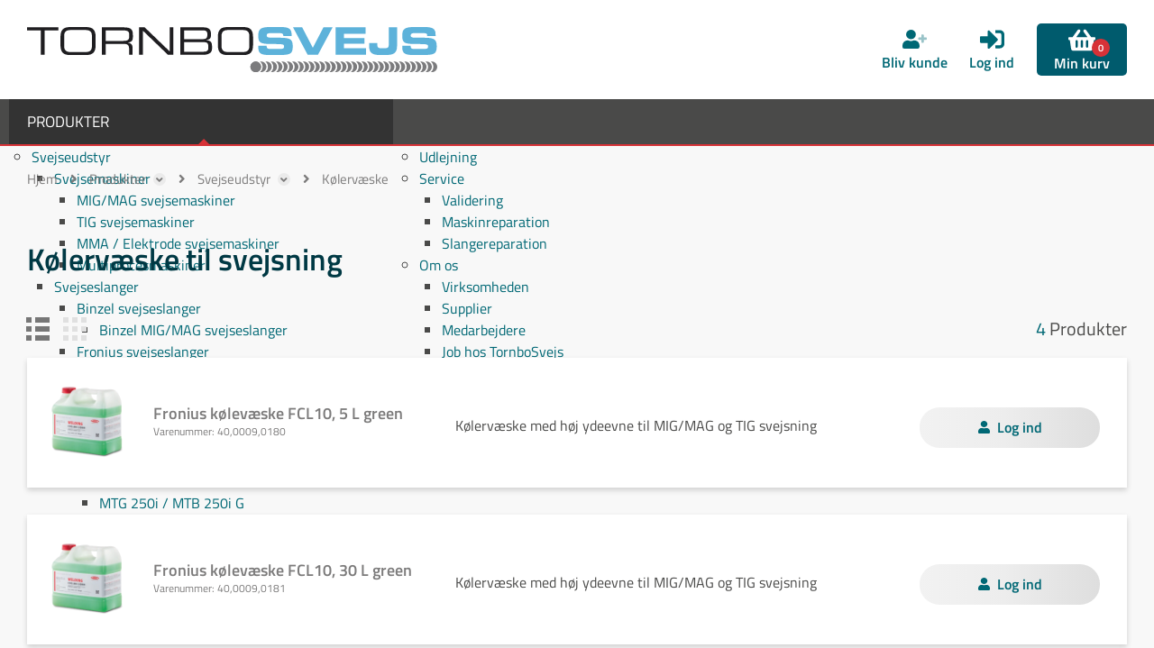

--- FILE ---
content_type: text/html; charset=utf-8
request_url: https://tornbosvejs.dk/koelervaeske/
body_size: 41173
content:
<!Doctype HTML>
<html lang="da">
<head><title>
	Kølervæske til Svejsning - Fronius Kølervæske | TornboSvejs
</title>
    <style type="text/css">
body
{
	margin: 0px;
	padding: 0px;
}
</style>
<meta name="SKYPE_TOOLBAR" content="SKYPE_TOOLBAR_PARSER_COMPATIBLE" /><meta name="viewport" content="width=device-width, initial-scale=1.0, user-scalable=no" /><link rel="preload" href="/files/smb/fonts/fontawsome/fontawesome-webfont.woff2?v=4.7.0" as="font" type="font/woff2" crossorigin="" /><link rel="canonical" href="https://tornbosvejs.dk/koelervaeske/" /><link rel="alternate" href="https://tornbosvejs.dk/koelervaeske/" hreflang="da-dk" />

<!-- Meta Pixel Code -->
<script>
!function(f,b,e,v,n,t,s)
{if(f.fbq)return;n=f.fbq=function(){n.callMethod?
n.callMethod.apply(n,arguments):n.queue.push(arguments)};
if(!f._fbq)f._fbq=n;n.push=n;n.loaded=!0;n.version='2.0';
n.queue=[];t=b.createElement(e);t.async=!0;
t.src=v;s=b.getElementsByTagName(e)[0];
s.parentNode.insertBefore(t,s)}(window, document,'script',
'https://connect.facebook.net/en_US/fbevents.js');
fbq('init', '2007190386797810');
fbq('track', 'PageView');
</script>
<noscript><img height="1" width="1" style="display:none"
src="https://www.facebook.com/tr?id=2007190386797810&ev=PageView&noscript=1"
/></noscript>
<!-- End Meta Pixel Code -->
    <link rel="canonical" href="https://tornbosvejs.dk/koelervaeske/" />

<meta name="Generator" content="SEEEMS.CMS" />
<!--    CMS based on SEEEMS.FRAMEWORK    -->
<!--     Make many CMS! Make any CMS!    -->
<!--        http://www.seeems.com        -->


<meta charset="utf-8" /><meta http-equiv="content-language" content="da" /><meta name="language" content="da" /><meta name="description" content="Pålidelig og effektiv kølervæske til svejsning hos TornboSvejs. Vi tilbyder kvalitetsprodukter fra Fronius og andre kendte mærker." /><meta property="og:title" content="Kølervæske til svejsning"/><meta property="og:description" content="Fronius Kølervæske – Høj ydeevne til svejseudstyr Fronius Kølervæske er en specialudviklet væske designet til MIG/MAG og TIG svejseudstyr, der sikrer optimal køling og beskytter svejsemaskinens kølesystem mod korrosion. Leveres i praktiske dunke i forskellige størrelser, ideel til både industrielle og professionelle anvendelser. Egenskaber og fordele ved Fronius kølervæske: Høj ydeevne: Sikrer stabil drift af svejseudstyret med effektiv køling, selv under krævende opgaver. Korrosionsbeskyttelse: Forlænger levetiden på kølesystemets komponenter og reducerer risikoen for skader. Miljøvenligt: Indeholder biologisk nedbrydelige stoffer som propylenglykol, der også anvendes i fødevareindustrien. Sikker opbevaring og transport: Ikke-brændbar og fri for faremærkninger, hvilket gør opbevaring og håndtering nemmere og sikrere. Med forbedret holdbarhed og en sammensætning, der understøtter både ydeevne og bæredygtighed, er Fronius Kølervæske det ideelle valg til pålidelig og miljøvenlig svejseteknologi."/><meta property="og:image" content="https://tornbosvejs.dk/files/data/img/products/40,0009,0180/Fronius_Cooling_Liquid.png?can=[base64]"/><meta property="og:image:type" content="image/png"/><meta property="og:image:width" content="1200"/><meta property="og:image:height" content="630"/><link rel="shortcut icon" href="/files/tornbosvejs/layout/favicon.png?can=eLtW_-_N5UGzzZwNAMHPggChicBeDQTwKGYh7QWgsXJyMncyMzF0MXV0sDA6KyB6p5WGOztCjHVkk_-_LTMntVi_-_BJiCk_-_KLy1KzivVzEivzS0v00xLLMpPz8_-_QK8tIhMV9SVIoZ8RBBglmJrNgBAENTep8=" />
<!-- The initial config of Consent Mode -->
<script type='text/javascript'>

window.dataLayer = window.dataLayer || [];

function gtag()
{
   dataLayer.push(arguments);
}

gtag('consent', 'default', {
'ad_storage': 'denied',
'ad_user_data': 'denied',
'ad_personalization': 'denied',
'analytics_storage': 'denied',
'wait_for_update': 500
});

</script><script id="CookieConsent" src="https://policy.app.cookieinformation.com/uc.js" data-culture="da" type="text/javascript" data-gcm-version="2.0"></script>
<!-- Google Tag Manager -->
<script>(function(w,d,s,l,i){w[l]=w[l]||[];w[l].push({'gtm.start':
new Date().getTime(),event:'gtm.js'});var f=d.getElementsByTagName(s)[0],
j=d.createElement(s),dl=l!='dataLayer'?'&l='+l:'';j.async=true;j.src=
'https://www.googletagmanager.com/gtm.js?id='+i+dl;f.parentNode.insertBefore(j,f);
})(window,document,'script','dataLayer','GTM-TVRCLVN');</script>
<!-- End Google Tag Manager -->

<script>
function googleTrackAddToCart(id, name, qty, price) {
  dataLayer.push({ ecommerce: null });
  dataLayer.push({
  'event': 'add_to_cart',
  'ecommerce':{                          // 'add' actionFieldObject measures.
      'items': [{                        //  adding a product to a shopping cart.
        'item_name': name,
        'item_id': id,
        'quantity': qty,
        'price': price
               }]
              }
               });
};

function googleTrackRemoveFromCart(id, name, qty) {
  dataLayer.push({ ecommerce: null });
  dataLayer.push({
  'event': 'remove_from_cart',
  'ecommerce':{                          // 'add' actionFieldObject measures.
      'items': [{                        //  adding a product to a shopping cart.
        'item_name': name,
        'item_id': id,
        'quantity': qty
               }]
              }
               });
};
dataLayer.push({ ecommerce: null });
dataLayer.push({ ecommerce: null });
dataLayer.push({
  "event": "view_item_list",
  "ecommerce": {
    "item_list_name": "Kølervæske",
    "items": [
      {
        "variant": "",
        "name": "Fronius kølevæske FCL10, 5 L green",
        "id": "40,0009,0180",
        "price": 276.0,
        "brand": "Fronius",
        "category": "Kølervæske",
        "quantity": 1,
        "coupon": ""
      },
      {
        "variant": "",
        "name": "Fronius kølevæske FCL10, 30 L green",
        "id": "40,0009,0181",
        "price": 1403.0,
        "brand": "Fronius",
        "category": "Kølervæske",
        "quantity": 1,
        "coupon": ""
      },
      {
        "variant": "",
        "name": "Fronius kølevæske FCL20, 5 L green",
        "id": "40,0009,0182",
        "price": 366.0,
        "brand": "Fronius",
        "category": "Kølervæske",
        "quantity": 1,
        "coupon": ""
      },
      {
        "variant": "",
        "name": "Fronius kølevæske FCL20, 30 L green",
        "id": "40,0009,0183",
        "price": 1938.0,
        "brand": "Fronius",
        "category": "Kølervæske",
        "quantity": 1,
        "coupon": ""
      }
    ]
  }
});</script>

                    <script>
                    function trackAddToCart(id, name, qty, price) 
                    {
                          if (price === undefined) 
                          {
                            price = 0;
                          } 
                          if (typeof googleTrackAddToCart === 'function') 
                          {     
                            googleTrackAddToCart(id, name, qty, price)
                          }
                        // This is to be done from Google Tag Manager to check cookie consent
                        //if (typeof facebookTrackAddToCart === 'function') 
                        //  {     
                        //    facebookTrackAddToCart(id, name, qty)
                        //  }

                    };

                    function trackRemoveFromCart(id, name, qty) 
                    {
                        if (typeof googleTrackRemoveFromCart === 'function') 
                          {     
                            googleTrackRemoveFromCart(id, name, qty)
                          }
                        // This is to be done from Google Tag Manager to check cookie consent
                        //if (typeof facebookTrackRemoveFromCart === 'function') 
                        //  {     
                        //    facebookTrackRemoveFromCart(id, name, qty)
                        // }                          
                    };
                    </script>
<script src="/script.axd?id=11926&amp;rn=639033103318967649" type="text/javascript" defer="defer">

</script><script src="/WebResource.axd?d=fcY-tJhtX-yUPy-iMzwRE8p6tDjj3NhEPU7InuQhNz3LY3gYhkfuA7nxojy6zB1zBkCyxqQZV3U53H57doVENoMCfgP1yJSobYaOXeyLgceBCvAVnzz0LEqO3MzF_zZeOgp5VO_neVMfq4UQWzK4pRm-_oxAKF3Cc1pG19fUVAY1&amp;t=639039891826257325&amp;_seeems_minify=js" type="text/javascript" defer="defer">

</script><script src="/js/FB3E1F9EDFFC21A1F226E997575A7C25/EEE.axd" type="text/javascript" defer="defer">

</script><link href="/style.axd?id=11926&amp;rn=639033095459586867" rel="stylesheet" type="text/css" /><style type="text/css">@media (min-width:1px) and  (max-width:479.999px) {
          .eee-header-logo, #responsive-menu-logo {
            max-width: calc(100% - 90px);
          }
          .eee-header-logo img, #responsive-menu-logo img {
            width: 140px;
          }
        
  	.eee-grid-12368 {
  		margin-left: -5px;
  	}
  	.eee-grid-12368 > div {
  		padding-left: 5px;
  	}
  
.eee-mini-auto{width:auto;}
  	.eee-grid-12356 {
  		margin-left: -25px;
  	}
  	.eee-grid-12356 > div {
  		padding-left: 25px;
  	}
  
  	.eee-grid-12356 {
  		margin-top: -25px;
  	}
  	.eee-grid-12356 > div {
  		padding-top: 25px;
  	}
  
  	.eee-grid-12246 {
  		margin-left: -50px;
  	}
  	.eee-grid-12246 > div {
  		padding-left: 50px;
  	}
  
.eee-mini-100_pc{ width:100%; }
    #eee-form-13413 {
      width: auto;
    }
  
        #eee-form-13413 .eee-form-field__label:not(.eee-form-field__label--checkbox):not(.eee-form-field__label--toggle):not(.eee-form-field__label--radio),
    #eee-form-13413 .eee-form-field__input-wrapper {
      width: auto;
    }
        #eee-form-13413 .eee-form-field--label-left-mini .eee-form-field__label:not(.eee-form-field__label--checkbox):not(.eee-form-field__label--toggle):not(.eee-form-field__label--radio) {
      float: left;
      width: 29%;
    	padding-top: 4px;
    	padding-bottom: 4px;
    }
    #eee-form-13413 .eee-form-field--label-left-mini .eee-form-field__input-wrapper {
      float: right;
      width: calc(100% - 29% - 15px);
    }
    #eee-form-13413 .eee-form-field--label-left-mini .eee-form-field__input-wrapper--options-list,
    #eee-form-13413 .eee-form-field--label-left-mini .eee-form-field__input-wrapper--option {
    	padding-top: 4px;
    	padding-bottom: 4px;
    }
  
  	.eee-grid-12347 {
  		margin-top: -50px;
  	}
  	.eee-grid-12347 > div {
  		padding-top: 50px;
  	}
  
    #eee-button-button-14544 {
      min-width:100%;max-width:100%;
    }
  
    #eee-form-14540 {
      width: auto;
    }
  
        #eee-form-14540 .eee-form-field__label:not(.eee-form-field__label--checkbox):not(.eee-form-field__label--toggle):not(.eee-form-field__label--radio),
    #eee-form-14540 .eee-form-field__input-wrapper {
      width: auto;
    }
        #eee-form-14540 .eee-form-field--label-left-mini .eee-form-field__label:not(.eee-form-field__label--checkbox):not(.eee-form-field__label--toggle):not(.eee-form-field__label--radio) {
      float: left;
      width: 29%;
    	padding-top: 4px;
    	padding-bottom: 4px;
    }
    #eee-form-14540 .eee-form-field--label-left-mini .eee-form-field__input-wrapper {
      float: right;
      width: calc(100% - 29% - 15px);
    }
    #eee-form-14540 .eee-form-field--label-left-mini .eee-form-field__input-wrapper--options-list,
    #eee-form-14540 .eee-form-field--label-left-mini .eee-form-field__input-wrapper--option {
    	padding-top: 4px;
    	padding-bottom: 4px;
    }
  
    #eee-button-button-15321 {
      min-width:100%;max-width:100%;
    }
  
.eee-mini-expand{-ms-flex:1;-webkit-flex:1;flex:1;min-width:0;}
    #eee-form-15315 {
      width: auto;
    }
  
        #eee-form-15315 .eee-form-field__label:not(.eee-form-field__label--checkbox):not(.eee-form-field__label--toggle):not(.eee-form-field__label--radio),
    #eee-form-15315 .eee-form-field__input-wrapper {
      width: auto;
    }
        #eee-form-15315 .eee-form-field--label-left-mini .eee-form-field__label:not(.eee-form-field__label--checkbox):not(.eee-form-field__label--toggle):not(.eee-form-field__label--radio) {
      float: left;
      width: 29%;
    	padding-top: 4px;
    	padding-bottom: 4px;
    }
    #eee-form-15315 .eee-form-field--label-left-mini .eee-form-field__input-wrapper {
      float: right;
      width: calc(100% - 29% - 15px);
    }
    #eee-form-15315 .eee-form-field--label-left-mini .eee-form-field__input-wrapper--options-list,
    #eee-form-15315 .eee-form-field--label-left-mini .eee-form-field__input-wrapper--option {
    	padding-top: 4px;
    	padding-bottom: 4px;
    }
  
  	.eee-grid-15459 {
  		margin-left: -10px;
  	}
  	.eee-grid-15459 > div {
  		padding-left: 10px;
  	}
  
  	.eee-grid-15459 {
  		margin-top: -10px;
  	}
  	.eee-grid-15459 > div {
  		padding-top: 10px;
  	}
  
  	.eee-grid-15418 {
  		margin-left: -10px;
  	}
  	.eee-grid-15418 > div {
  		padding-left: 10px;
  	}
  
  	.eee-grid-15418 {
  		margin-top: -10px;
  	}
  	.eee-grid-15418 > div {
  		padding-top: 10px;
  	}
  
    #eee-button-button-15453 {
      min-width:230px;max-width:100%;
    }
  
    #eee-form-15399 {
      width: auto;
    }
  
        #eee-form-15399 .eee-form-field__label:not(.eee-form-field__label--checkbox):not(.eee-form-field__label--toggle):not(.eee-form-field__label--radio),
    #eee-form-15399 .eee-form-field__input-wrapper {
      width: auto;
    }
        #eee-form-15399 .eee-form-field--label-left-mini .eee-form-field__label:not(.eee-form-field__label--checkbox):not(.eee-form-field__label--toggle):not(.eee-form-field__label--radio) {
      float: left;
      width: 29%;
    	padding-top: 4px;
    	padding-bottom: 4px;
    }
    #eee-form-15399 .eee-form-field--label-left-mini .eee-form-field__input-wrapper {
      float: right;
      width: calc(100% - 29% - 15px);
    }
    #eee-form-15399 .eee-form-field--label-left-mini .eee-form-field__input-wrapper--options-list,
    #eee-form-15399 .eee-form-field--label-left-mini .eee-form-field__input-wrapper--option {
    	padding-top: 4px;
    	padding-bottom: 4px;
    }
  
    #eee-button-button-15456 {
      min-width:100%;max-width:100%;
    }
  
    #eee-form-15421 {
      width: auto;
    }
  
        #eee-form-15421 .eee-form-field__label:not(.eee-form-field__label--checkbox):not(.eee-form-field__label--toggle):not(.eee-form-field__label--radio),
    #eee-form-15421 .eee-form-field__input-wrapper {
      width: auto;
    }
        #eee-form-15421 .eee-form-field--label-left-mini .eee-form-field__label:not(.eee-form-field__label--checkbox):not(.eee-form-field__label--toggle):not(.eee-form-field__label--radio) {
      float: left;
      width: 29%;
    	padding-top: 4px;
    	padding-bottom: 4px;
    }
    #eee-form-15421 .eee-form-field--label-left-mini .eee-form-field__input-wrapper {
      float: right;
      width: calc(100% - 29% - 15px);
    }
    #eee-form-15421 .eee-form-field--label-left-mini .eee-form-field__input-wrapper--options-list,
    #eee-form-15421 .eee-form-field--label-left-mini .eee-form-field__input-wrapper--option {
    	padding-top: 4px;
    	padding-bottom: 4px;
    }
  
}
@media (min-width:480px) and  (max-width:767.999px) {
          .eee-header-logo, #responsive-menu-logo {
            max-width: calc(100% - 90px);
          }
          .eee-header-logo img, #responsive-menu-logo img {
            width: 160px;
          }
        
  	.eee-grid-12368 {
  		margin-left: -5px;
  	}
  	.eee-grid-12368 > div {
  		padding-left: 5px;
  	}
  
.eee-small-auto{width:auto;}
  	.eee-grid-12356 {
  		margin-left: -25px;
  	}
  	.eee-grid-12356 > div {
  		padding-left: 25px;
  	}
  
  	.eee-grid-12356 {
  		margin-top: -25px;
  	}
  	.eee-grid-12356 > div {
  		padding-top: 25px;
  	}
  
  	.eee-grid-12246 {
  		margin-left: -50px;
  	}
  	.eee-grid-12246 > div {
  		padding-left: 50px;
  	}
  
    #eee-form-13413 {
      width: auto;
    }
  
        #eee-form-13413 .eee-form-field__label:not(.eee-form-field__label--checkbox):not(.eee-form-field__label--toggle):not(.eee-form-field__label--radio),
    #eee-form-13413 .eee-form-field__input-wrapper {
      width: auto;
    }
        #eee-form-13413 .eee-form-field--label-left-small .eee-form-field__label:not(.eee-form-field__label--checkbox):not(.eee-form-field__label--toggle):not(.eee-form-field__label--radio) {
      float: left;
      width: 28%;
    	padding-top: 4px;
    	padding-bottom: 4px;
    }
    #eee-form-13413 .eee-form-field--label-left-small .eee-form-field__input-wrapper {
      float: right;
      width: calc(100% - 28% - 15px);
    }
    #eee-form-13413 .eee-form-field--label-left-small .eee-form-field__input-wrapper--options-list,
    #eee-form-13413 .eee-form-field--label-left-small .eee-form-field__input-wrapper--option {
    	padding-top: 4px;
    	padding-bottom: 4px;
    }
  
  	.eee-grid-12347 {
  		margin-top: -50px;
  	}
  	.eee-grid-12347 > div {
  		padding-top: 50px;
  	}
  
.eee-small-100_pc{ width:100%; }
    #eee-button-button-14544 {
      min-width:100%;max-width:100%;
    }
  
    #eee-form-14540 {
      width: auto;
    }
  
        #eee-form-14540 .eee-form-field__label:not(.eee-form-field__label--checkbox):not(.eee-form-field__label--toggle):not(.eee-form-field__label--radio),
    #eee-form-14540 .eee-form-field__input-wrapper {
      width: auto;
    }
        #eee-form-14540 .eee-form-field--label-left-small .eee-form-field__label:not(.eee-form-field__label--checkbox):not(.eee-form-field__label--toggle):not(.eee-form-field__label--radio) {
      float: left;
      width: 28%;
    	padding-top: 4px;
    	padding-bottom: 4px;
    }
    #eee-form-14540 .eee-form-field--label-left-small .eee-form-field__input-wrapper {
      float: right;
      width: calc(100% - 28% - 15px);
    }
    #eee-form-14540 .eee-form-field--label-left-small .eee-form-field__input-wrapper--options-list,
    #eee-form-14540 .eee-form-field--label-left-small .eee-form-field__input-wrapper--option {
    	padding-top: 4px;
    	padding-bottom: 4px;
    }
  
    #eee-button-button-15321 {
      min-width:100%;max-width:100%;
    }
  
.eee-small-expand{-ms-flex:1;-webkit-flex:1;flex:1;min-width:0;}
    #eee-form-15315 {
      width: auto;
    }
  
        #eee-form-15315 .eee-form-field__label:not(.eee-form-field__label--checkbox):not(.eee-form-field__label--toggle):not(.eee-form-field__label--radio),
    #eee-form-15315 .eee-form-field__input-wrapper {
      width: auto;
    }
        #eee-form-15315 .eee-form-field--label-left-small .eee-form-field__label:not(.eee-form-field__label--checkbox):not(.eee-form-field__label--toggle):not(.eee-form-field__label--radio) {
      float: left;
      width: 28%;
    	padding-top: 4px;
    	padding-bottom: 4px;
    }
    #eee-form-15315 .eee-form-field--label-left-small .eee-form-field__input-wrapper {
      float: right;
      width: calc(100% - 28% - 15px);
    }
    #eee-form-15315 .eee-form-field--label-left-small .eee-form-field__input-wrapper--options-list,
    #eee-form-15315 .eee-form-field--label-left-small .eee-form-field__input-wrapper--option {
    	padding-top: 4px;
    	padding-bottom: 4px;
    }
  
  	.eee-grid-15459 {
  		margin-left: -10px;
  	}
  	.eee-grid-15459 > div {
  		padding-left: 10px;
  	}
  
  	.eee-grid-15459 {
  		margin-top: -10px;
  	}
  	.eee-grid-15459 > div {
  		padding-top: 10px;
  	}
  
  	.eee-grid-15418 {
  		margin-left: -10px;
  	}
  	.eee-grid-15418 > div {
  		padding-left: 10px;
  	}
  
  	.eee-grid-15418 {
  		margin-top: -10px;
  	}
  	.eee-grid-15418 > div {
  		padding-top: 10px;
  	}
  
    #eee-button-button-15453 {
      min-width:230px;max-width:100%;
    }
  
    #eee-form-15399 {
      width: auto;
    }
  
        #eee-form-15399 .eee-form-field__label:not(.eee-form-field__label--checkbox):not(.eee-form-field__label--toggle):not(.eee-form-field__label--radio),
    #eee-form-15399 .eee-form-field__input-wrapper {
      width: auto;
    }
        #eee-form-15399 .eee-form-field--label-left-small .eee-form-field__label:not(.eee-form-field__label--checkbox):not(.eee-form-field__label--toggle):not(.eee-form-field__label--radio) {
      float: left;
      width: 28%;
    	padding-top: 4px;
    	padding-bottom: 4px;
    }
    #eee-form-15399 .eee-form-field--label-left-small .eee-form-field__input-wrapper {
      float: right;
      width: calc(100% - 28% - 15px);
    }
    #eee-form-15399 .eee-form-field--label-left-small .eee-form-field__input-wrapper--options-list,
    #eee-form-15399 .eee-form-field--label-left-small .eee-form-field__input-wrapper--option {
    	padding-top: 4px;
    	padding-bottom: 4px;
    }
  
    #eee-button-button-15456 {
      min-width:100%;max-width:100%;
    }
  
    #eee-form-15421 {
      width: auto;
    }
  
        #eee-form-15421 .eee-form-field__label:not(.eee-form-field__label--checkbox):not(.eee-form-field__label--toggle):not(.eee-form-field__label--radio),
    #eee-form-15421 .eee-form-field__input-wrapper {
      width: auto;
    }
        #eee-form-15421 .eee-form-field--label-left-small .eee-form-field__label:not(.eee-form-field__label--checkbox):not(.eee-form-field__label--toggle):not(.eee-form-field__label--radio) {
      float: left;
      width: 28%;
    	padding-top: 4px;
    	padding-bottom: 4px;
    }
    #eee-form-15421 .eee-form-field--label-left-small .eee-form-field__input-wrapper {
      float: right;
      width: calc(100% - 28% - 15px);
    }
    #eee-form-15421 .eee-form-field--label-left-small .eee-form-field__input-wrapper--options-list,
    #eee-form-15421 .eee-form-field--label-left-small .eee-form-field__input-wrapper--option {
    	padding-top: 4px;
    	padding-bottom: 4px;
    }
  
}
@media (min-width:768px) and  (max-width:979.999px) {
          .eee-header-logo, #responsive-menu-logo {
            max-width: calc(100% - 90px);
          }
          .eee-header-logo img, #responsive-menu-logo img {
            width: 160px;
          }
        
  	.eee-grid-12368 {
  		margin-left: -5px;
  	}
  	.eee-grid-12368 > div {
  		padding-left: 5px;
  	}
  
.eee-medium-auto{width:auto;}
  	.eee-grid-12356 {
  		margin-left: -25px;
  	}
  	.eee-grid-12356 > div {
  		padding-left: 25px;
  	}
  
  	.eee-grid-12356 {
  		margin-top: -25px;
  	}
  	.eee-grid-12356 > div {
  		padding-top: 25px;
  	}
  
    #eee-form-13413 {
      width: auto;
    }
  
        #eee-form-13413 .eee-form-field__label:not(.eee-form-field__label--checkbox):not(.eee-form-field__label--toggle):not(.eee-form-field__label--radio),
    #eee-form-13413 .eee-form-field__input-wrapper {
      width: auto;
    }
        #eee-form-13413 .eee-form-field--label-left-medium .eee-form-field__label:not(.eee-form-field__label--checkbox):not(.eee-form-field__label--toggle):not(.eee-form-field__label--radio) {
      float: left;
      width: 27%;
    	padding-top: 4px;
    	padding-bottom: 4px;
    }
    #eee-form-13413 .eee-form-field--label-left-medium .eee-form-field__input-wrapper {
      float: right;
      width: calc(100% - 27% - 15px);
    }
    #eee-form-13413 .eee-form-field--label-left-medium .eee-form-field__input-wrapper--options-list,
    #eee-form-13413 .eee-form-field--label-left-medium .eee-form-field__input-wrapper--option {
    	padding-top: 4px;
    	padding-bottom: 4px;
    }
  
  	.eee-grid-12347 {
  		margin-top: -50px;
  	}
  	.eee-grid-12347 > div {
  		padding-top: 50px;
  	}
  
    #eee-button-button-14544 {
      min-width:100%;max-width:100%;
    }
  
    #eee-form-14540 {
      width: auto;
    }
  
        #eee-form-14540 .eee-form-field__label:not(.eee-form-field__label--checkbox):not(.eee-form-field__label--toggle):not(.eee-form-field__label--radio),
    #eee-form-14540 .eee-form-field__input-wrapper {
      width: auto;
    }
        #eee-form-14540 .eee-form-field--label-left-medium .eee-form-field__label:not(.eee-form-field__label--checkbox):not(.eee-form-field__label--toggle):not(.eee-form-field__label--radio) {
      float: left;
      width: 27%;
    	padding-top: 4px;
    	padding-bottom: 4px;
    }
    #eee-form-14540 .eee-form-field--label-left-medium .eee-form-field__input-wrapper {
      float: right;
      width: calc(100% - 27% - 15px);
    }
    #eee-form-14540 .eee-form-field--label-left-medium .eee-form-field__input-wrapper--options-list,
    #eee-form-14540 .eee-form-field--label-left-medium .eee-form-field__input-wrapper--option {
    	padding-top: 4px;
    	padding-bottom: 4px;
    }
  
    #eee-button-button-15321 {
      min-width:100%;max-width:100%;
    }
  
.eee-medium-expand{-ms-flex:1;-webkit-flex:1;flex:1;min-width:0;}
    #eee-form-15315 {
      width: auto;
    }
  
        #eee-form-15315 .eee-form-field__label:not(.eee-form-field__label--checkbox):not(.eee-form-field__label--toggle):not(.eee-form-field__label--radio),
    #eee-form-15315 .eee-form-field__input-wrapper {
      width: auto;
    }
        #eee-form-15315 .eee-form-field--label-left-medium .eee-form-field__label:not(.eee-form-field__label--checkbox):not(.eee-form-field__label--toggle):not(.eee-form-field__label--radio) {
      float: left;
      width: 27%;
    	padding-top: 4px;
    	padding-bottom: 4px;
    }
    #eee-form-15315 .eee-form-field--label-left-medium .eee-form-field__input-wrapper {
      float: right;
      width: calc(100% - 27% - 15px);
    }
    #eee-form-15315 .eee-form-field--label-left-medium .eee-form-field__input-wrapper--options-list,
    #eee-form-15315 .eee-form-field--label-left-medium .eee-form-field__input-wrapper--option {
    	padding-top: 4px;
    	padding-bottom: 4px;
    }
  
  	.eee-grid-15459 {
  		margin-left: -10px;
  	}
  	.eee-grid-15459 > div {
  		padding-left: 10px;
  	}
  
  	.eee-grid-15459 {
  		margin-top: -10px;
  	}
  	.eee-grid-15459 > div {
  		padding-top: 10px;
  	}
  
  	.eee-grid-15418 {
  		margin-left: -10px;
  	}
  	.eee-grid-15418 > div {
  		padding-left: 10px;
  	}
  
  	.eee-grid-15418 {
  		margin-top: -10px;
  	}
  	.eee-grid-15418 > div {
  		padding-top: 10px;
  	}
  
    #eee-button-button-15453 {
      min-width:230px;max-width:100%;
    }
  
    #eee-form-15399 {
      width: auto;
    }
  
        #eee-form-15399 .eee-form-field__label:not(.eee-form-field__label--checkbox):not(.eee-form-field__label--toggle):not(.eee-form-field__label--radio),
    #eee-form-15399 .eee-form-field__input-wrapper {
      width: auto;
    }
        #eee-form-15399 .eee-form-field--label-left-medium .eee-form-field__label:not(.eee-form-field__label--checkbox):not(.eee-form-field__label--toggle):not(.eee-form-field__label--radio) {
      float: left;
      width: 27%;
    	padding-top: 4px;
    	padding-bottom: 4px;
    }
    #eee-form-15399 .eee-form-field--label-left-medium .eee-form-field__input-wrapper {
      float: right;
      width: calc(100% - 27% - 15px);
    }
    #eee-form-15399 .eee-form-field--label-left-medium .eee-form-field__input-wrapper--options-list,
    #eee-form-15399 .eee-form-field--label-left-medium .eee-form-field__input-wrapper--option {
    	padding-top: 4px;
    	padding-bottom: 4px;
    }
  
    #eee-button-button-15456 {
      min-width:100%;max-width:100%;
    }
  
    #eee-form-15421 {
      width: auto;
    }
  
        #eee-form-15421 .eee-form-field__label:not(.eee-form-field__label--checkbox):not(.eee-form-field__label--toggle):not(.eee-form-field__label--radio),
    #eee-form-15421 .eee-form-field__input-wrapper {
      width: auto;
    }
        #eee-form-15421 .eee-form-field--label-left-medium .eee-form-field__label:not(.eee-form-field__label--checkbox):not(.eee-form-field__label--toggle):not(.eee-form-field__label--radio) {
      float: left;
      width: 27%;
    	padding-top: 4px;
    	padding-bottom: 4px;
    }
    #eee-form-15421 .eee-form-field--label-left-medium .eee-form-field__input-wrapper {
      float: right;
      width: calc(100% - 27% - 15px);
    }
    #eee-form-15421 .eee-form-field--label-left-medium .eee-form-field__input-wrapper--options-list,
    #eee-form-15421 .eee-form-field--label-left-medium .eee-form-field__input-wrapper--option {
    	padding-top: 4px;
    	padding-bottom: 4px;
    }
  
}
@media (min-width:980px) {
          .eee-header-logo, #responsive-menu-logo {
            max-width: none;
          }
          .eee-header-logo img, #responsive-menu-logo img {
            width: 455px;
          }
        
  	.eee-grid-12368 {
  		margin-left: -5px;
  	}
  	.eee-grid-12368 > div {
  		padding-left: 5px;
  	}
  
.eee-large-auto{width:auto;}
  	.eee-grid-12356 {
  		margin-left: -25px;
  	}
  	.eee-grid-12356 > div {
  		padding-left: 25px;
  	}
  
  	.eee-grid-12356 {
  		margin-top: -25px;
  	}
  	.eee-grid-12356 > div {
  		padding-top: 25px;
  	}
  
    #eee-form-13413 {
      width: auto;
    }
  
        #eee-form-13413 .eee-form-field__label:not(.eee-form-field__label--checkbox):not(.eee-form-field__label--toggle):not(.eee-form-field__label--radio),
    #eee-form-13413 .eee-form-field__input-wrapper {
      width: auto;
    }
        #eee-form-13413 .eee-form-field--label-left-large .eee-form-field__label:not(.eee-form-field__label--checkbox):not(.eee-form-field__label--toggle):not(.eee-form-field__label--radio) {
      float: left;
      width: 26%;
    	padding-top: 4px;
    	padding-bottom: 4px;
    }
    #eee-form-13413 .eee-form-field--label-left-large .eee-form-field__input-wrapper {
      float: right;
      width: calc(100% - 26% - 15px);
    }
    #eee-form-13413 .eee-form-field--label-left-large .eee-form-field__input-wrapper--options-list,
    #eee-form-13413 .eee-form-field--label-left-large .eee-form-field__input-wrapper--option {
    	padding-top: 4px;
    	padding-bottom: 4px;
    }
  
  	.eee-grid-12347 {
  		margin-top: -50px;
  	}
  	.eee-grid-12347 > div {
  		padding-top: 50px;
  	}
  
    #eee-button-button-14544 {
      min-width:100%;max-width:100%;
    }
  
    #eee-form-14540 {
      width: auto;
    }
  
        #eee-form-14540 .eee-form-field__label:not(.eee-form-field__label--checkbox):not(.eee-form-field__label--toggle):not(.eee-form-field__label--radio),
    #eee-form-14540 .eee-form-field__input-wrapper {
      width: auto;
    }
        #eee-form-14540 .eee-form-field--label-left-large .eee-form-field__label:not(.eee-form-field__label--checkbox):not(.eee-form-field__label--toggle):not(.eee-form-field__label--radio) {
      float: left;
      width: 26%;
    	padding-top: 4px;
    	padding-bottom: 4px;
    }
    #eee-form-14540 .eee-form-field--label-left-large .eee-form-field__input-wrapper {
      float: right;
      width: calc(100% - 26% - 15px);
    }
    #eee-form-14540 .eee-form-field--label-left-large .eee-form-field__input-wrapper--options-list,
    #eee-form-14540 .eee-form-field--label-left-large .eee-form-field__input-wrapper--option {
    	padding-top: 4px;
    	padding-bottom: 4px;
    }
  
    #eee-button-button-15321 {
      min-width:100%;max-width:100%;
    }
  
.eee-large-expand{-ms-flex:1;-webkit-flex:1;flex:1;min-width:0;}
    #eee-form-15315 {
      width: auto;
    }
  
        #eee-form-15315 .eee-form-field__label:not(.eee-form-field__label--checkbox):not(.eee-form-field__label--toggle):not(.eee-form-field__label--radio),
    #eee-form-15315 .eee-form-field__input-wrapper {
      width: auto;
    }
        #eee-form-15315 .eee-form-field--label-left-large .eee-form-field__label:not(.eee-form-field__label--checkbox):not(.eee-form-field__label--toggle):not(.eee-form-field__label--radio) {
      float: left;
      width: 26%;
    	padding-top: 4px;
    	padding-bottom: 4px;
    }
    #eee-form-15315 .eee-form-field--label-left-large .eee-form-field__input-wrapper {
      float: right;
      width: calc(100% - 26% - 15px);
    }
    #eee-form-15315 .eee-form-field--label-left-large .eee-form-field__input-wrapper--options-list,
    #eee-form-15315 .eee-form-field--label-left-large .eee-form-field__input-wrapper--option {
    	padding-top: 4px;
    	padding-bottom: 4px;
    }
  
  	.eee-grid-15459 {
  		margin-left: -10px;
  	}
  	.eee-grid-15459 > div {
  		padding-left: 10px;
  	}
  
  	.eee-grid-15459 {
  		margin-top: -10px;
  	}
  	.eee-grid-15459 > div {
  		padding-top: 10px;
  	}
  
  	.eee-grid-15418 {
  		margin-left: -10px;
  	}
  	.eee-grid-15418 > div {
  		padding-left: 10px;
  	}
  
  	.eee-grid-15418 {
  		margin-top: -10px;
  	}
  	.eee-grid-15418 > div {
  		padding-top: 10px;
  	}
  
    #eee-button-button-15453 {
      min-width:230px;max-width:100%;
    }
  
    #eee-form-15399 {
      width: auto;
    }
  
        #eee-form-15399 .eee-form-field__label:not(.eee-form-field__label--checkbox):not(.eee-form-field__label--toggle):not(.eee-form-field__label--radio),
    #eee-form-15399 .eee-form-field__input-wrapper {
      width: auto;
    }
        #eee-form-15399 .eee-form-field--label-left-large .eee-form-field__label:not(.eee-form-field__label--checkbox):not(.eee-form-field__label--toggle):not(.eee-form-field__label--radio) {
      float: left;
      width: 26%;
    	padding-top: 4px;
    	padding-bottom: 4px;
    }
    #eee-form-15399 .eee-form-field--label-left-large .eee-form-field__input-wrapper {
      float: right;
      width: calc(100% - 26% - 15px);
    }
    #eee-form-15399 .eee-form-field--label-left-large .eee-form-field__input-wrapper--options-list,
    #eee-form-15399 .eee-form-field--label-left-large .eee-form-field__input-wrapper--option {
    	padding-top: 4px;
    	padding-bottom: 4px;
    }
  
    #eee-button-button-15456 {
      min-width:100%;max-width:100%;
    }
  
    #eee-form-15421 {
      width: auto;
    }
  
        #eee-form-15421 .eee-form-field__label:not(.eee-form-field__label--checkbox):not(.eee-form-field__label--toggle):not(.eee-form-field__label--radio),
    #eee-form-15421 .eee-form-field__input-wrapper {
      width: auto;
    }
        #eee-form-15421 .eee-form-field--label-left-large .eee-form-field__label:not(.eee-form-field__label--checkbox):not(.eee-form-field__label--toggle):not(.eee-form-field__label--radio) {
      float: left;
      width: 26%;
    	padding-top: 4px;
    	padding-bottom: 4px;
    }
    #eee-form-15421 .eee-form-field--label-left-large .eee-form-field__input-wrapper {
      float: right;
      width: calc(100% - 26% - 15px);
    }
    #eee-form-15421 .eee-form-field--label-left-large .eee-form-field__input-wrapper--options-list,
    #eee-form-15421 .eee-form-field--label-left-large .eee-form-field__input-wrapper--option {
    	padding-top: 4px;
    	padding-bottom: 4px;
    }
  
}
@media (max-width: 999px) {
  .eee-middle-sidebar-wrapper
  {
    display: none;
  }
  
  .eee-middle.eee-grid-margin
  {
    margin-top: 0;
  }
}
@media (min-width: 999px) {
  .eee-middle {
    width: calc(100%);
  }
    }
    .eee-product-filters-wrapper
    {
      display: none;
    }
        @media only screen and (min-width: 1px) and (max-width: 479px)    {
      #eee-space-12266
      {
                  height: 15px;
              }
    }
      @media only screen and (min-width: 480px) and (max-width: 767px)    {
      #eee-space-12266
      {
                  height: 15px;
              }
    }
      @media only screen and (min-width: 768px) and (max-width: 979px)    {
      #eee-space-12266
      {
                  height: 35px;
              }
    }
      @media only screen and (min-width: 980px)    {
      #eee-space-12266
      {
                  height: 35px;
              }
    }
  
      @media only screen and (min-width: 1px) and (max-width: 479px)    {
      #eee-space-12267
      {
                  height: 15px;
              }
    }
      @media only screen and (min-width: 480px) and (max-width: 767px)    {
      #eee-space-12267
      {
                  height: 15px;
              }
    }
      @media only screen and (min-width: 768px) and (max-width: 979px)    {
      #eee-space-12267
      {
                  height: 35px;
              }
    }
      @media only screen and (min-width: 980px)    {
      #eee-space-12267
      {
                  height: 35px;
              }
    }
  
      @media only screen and (min-width: 1px) and (max-width: 479px)    {
      #eee-space-12352
      {
                  height: 15px;
              }
    }
      @media only screen and (min-width: 480px) and (max-width: 767px)    {
      #eee-space-12352
      {
                  height: 15px;
              }
    }
      @media only screen and (min-width: 768px) and (max-width: 979px)    {
      #eee-space-12352
      {
                  height: 35px;
              }
    }
      @media only screen and (min-width: 980px)    {
      #eee-space-12352
      {
                  height: 35px;
              }
    }
  
      @media only screen and (min-width: 1px) and (max-width: 479px)    {
      #eee-space-14535
      {
                  margin: -1px 0;
              }
    }
      @media only screen and (min-width: 480px) and (max-width: 767px)    {
      #eee-space-14535
      {
                  margin: -1px 0;
              }
    }
      @media only screen and (min-width: 768px) and (max-width: 979px)    {
      #eee-space-14535
      {
                  margin: -1px 0;
              }
    }
      @media only screen and (min-width: 980px)    {
      #eee-space-14535
      {
                  margin: -1px 0;
              }
    }
  
      @media only screen and (min-width: 1px) and (max-width: 479px)    {
      #eee-space-15335
      {
                  height: 0px;
              }
    }
      @media only screen and (min-width: 480px) and (max-width: 767px)    {
      #eee-space-15335
      {
                  height: 0px;
              }
    }
      @media only screen and (min-width: 768px) and (max-width: 979px)    {
      #eee-space-15335
      {
                  height: 0px;
              }
    }
      @media only screen and (min-width: 980px)    {
      #eee-space-15335
      {
                  height: 0px;
              }
    }
  
      @media only screen and (min-width: 1px) and (max-width: 479px)    {
      #eee-space-15339
      {
                  margin: -5px 0;
              }
    }
      @media only screen and (min-width: 480px) and (max-width: 767px)    {
      #eee-space-15339
      {
                  margin: -5px 0;
              }
    }
      @media only screen and (min-width: 768px) and (max-width: 979px)    {
      #eee-space-15339
      {
                  margin: -5px 0;
              }
    }
      @media only screen and (min-width: 980px)    {
      #eee-space-15339
      {
                  margin: -5px 0;
              }
    }
  
      @media only screen and (min-width: 1px) and (max-width: 479px)    {
      #eee-space-15461
      {
                  height: 0px;
              }
    }
      @media only screen and (min-width: 480px) and (max-width: 767px)    {
      #eee-space-15461
      {
                  height: 0px;
              }
    }
      @media only screen and (min-width: 768px) and (max-width: 979px)    {
      #eee-space-15461
      {
                  margin: -9px 0;
              }
    }
      @media only screen and (min-width: 980px)    {
      #eee-space-15461
      {
                  margin: -9px 0;
              }
    }
  
</style>
<script type="application/ld+json">
{
  "@context": "https://schema.org",
  "@type": "FAQPage",
  "mainEntity": [
    {
      "@type": "Question",
      "name": "Hvornår er TIG svejsning den rette løsning?",
      "acceptedAnswer": {
        "@type": "Answer",
        "text": "TIG svejsning anvendes typisk, når der er behov for høj præcision og pæne svejsninger, eksempelvis ved rustfrit stål og aluminium."
      }
    },
    {
      "@type": "Question",
      "name": "Kan jeg leje en TIG svejsemaskine i en kort periode?",
      "acceptedAnswer": {
        "@type": "Answer",
        "text": "Ja, udlejning er oplagt til både korte og længerevarende projekter."
      }
    },
    {
      "@type": "Question",
      "name": "Er maskinerne klar til brug ved levering?",
      "acceptedAnswer": {
        "@type": "Answer",
        "text": "Ja, udlejningsmaskiner leveres servicerede og klar til brug."
      }
    },
    {
      "@type": "Question",
      "name": "Hvilke materialer kan jeg svejse med en TIG svejsemaskine?",
      "acceptedAnswer": {
        "@type": "Answer",
        "text": "TIG svejsning anvendes typisk til rustfrit stål, højt legerede ståltyper samt materialer som aluminium, kobber, titanium og nikkel."
      }
    },
    {
      "@type": "Question",
      "name": "Skal jeg selv medbringe forbrugsmaterialer ved udlejning?",
      "acceptedAnswer": {
        "@type": "Answer",
        "text": "Ved udlejning leveres TIG svejsemaskinerne klar til brug. Forbrugsmaterialer som wolframelektroder, svejsetråd og gas kan tilvælges efter behov."
      }
    }
  ]
}
</script></head>
<body class="ProductPageV02">
    <form method="post" action="/koelervaeske/" id="ctl07" enctype="multipart/form-data">
<div class="aspNetHidden">
<input type="hidden" name="__VIEWSTATE" id="__VIEWSTATE" value="/wEPDwUBMA9kFgJmD2QWAgIDDxYCHgZhY3Rpb24FDi9rb2VsZXJ2YWVza2UvZGS+IGxGgNTD2B3ftELxawHhBcm9Xcznj7zIFhdZz3fQtA==" />
</div>

<div class="aspNetHidden">

	<input type="hidden" name="__VIEWSTATEGENERATOR" id="__VIEWSTATEGENERATOR" value="E2617C55" />
</div>
    <div class="eee-responsive-menu-wrapper">
    <div class="eee-body eee-body--default">
        





<div id="eee-ts-responsive-menu">
  <ul class="css-menu level0 has-children"><li class="selected item-position0 item-level0 first has-children has-selected-child"><a href="/produkter/" title="Svejseprodukter | Overblik over udstyr hos TornboSvejs">Produkter</a><ul class="level1"><li class="selected item-position0 item-level1 first has-children has-selected-child"><a href="/svejseudstyr/">Svejseudstyr</a><ul class="level2"><li class="not-selected item-position0 item-level2 first has-children has-not-selected-child"><a href="/svejsemaskiner/">Svejsemaskiner</a><ul class="level3"><li class="not-selected item-position0 item-level3 first has-not-children has-not-selected-child"><a href="/mig-mag-svejsemaskine/">MIG/MAG svejsemaskiner</a></li><li class="not-selected item-position1 item-level3 middle has-not-children has-not-selected-child"><a href="/tig-svejsemaskine/">TIG svejsemaskiner</a></li><li class="not-selected item-position2 item-level3 middle has-not-children has-not-selected-child"><a href="/mma-elektrode-svejsemaskine/">MMA / Elektrode svejsemaskiner</a></li><li class="not-selected item-position3 item-level3 last has-not-children has-not-selected-child"><a href="/multiprocessvejsemaskiner/">Multiprocesmaskiner</a></li></ul></li><li class="not-selected item-position1 item-level2 middle has-children has-not-selected-child"><a href="/svejseslanger/">Svejseslanger</a><ul class="level3"><li class="not-selected item-position0 item-level3 first has-children has-not-selected-child"><a href="/binzel-svejseslanger/">Binzel svejseslanger</a><ul class="level4"><li class="not-selected item-position0 item-level4 first last single has-not-children has-not-selected-child"><a href="/binzel-mig-mag-svejseslanger/">Binzel MIG/MAG svejseslanger</a></li></ul></li><li class="not-selected item-position1 item-level3 last has-children has-not-selected-child"><a href="/fronius-svejseslanger/">Fronius svejseslanger</a><ul class="level4"><li class="not-selected item-position0 item-level4 first has-not-children has-not-selected-child"><a href="/fronius-mig-mag-svejseslanger/">Fronius MIG/MAG svejseslanger</a></li><li class="not-selected item-position1 item-level4 last has-not-children has-not-selected-child"><a href="/fronius-tig-svejseslanger/">Fronius TIG svejseslanger</a></li></ul></li></ul></li><li class="not-selected item-position2 item-level2 middle has-children has-not-selected-child"><a href="/sliddele-til-svejseslanger/">Sliddele til svejseslanger</a><ul class="level3"><li class="not-selected item-position0 item-level3 first has-children has-not-selected-child"><a href="/sliddele-til-fronius-svejseslanger/">Sliddele Fronius</a><ul class="level4"><li class="not-selected item-position0 item-level4 first has-not-children has-not-selected-child"><a href="/sliddele-til-mtg-2100s/">MTG 2100S</a></li><li class="not-selected item-position1 item-level4 middle has-not-children has-not-selected-child"><a href="/sliddele-til-mtg-2500s/">MTG 2500S</a></li><li class="not-selected item-position2 item-level4 middle has-not-children has-not-selected-child"><a href="/sliddele-til-mtg-250i-mtb-250i-g/">MTG 250i / MTB 250i G</a></li><li class="not-selected item-position3 item-level4 middle has-not-children has-not-selected-child"><a href="/sliddele-til-mtg-320i-mtb-320i-g/">MTG 320i / MTB 320i G</a></li><li class="not-selected item-position4 item-level4 middle has-not-children has-not-selected-child"><a href="/sliddele-til-mtb-200i-mtb-330i-g/">MTB 200i / MTB 330i G</a></li><li class="not-selected item-position5 item-level4 middle has-not-children has-not-selected-child"><a href="/sliddele-til-mtg-360i-g/">MTG 360i G</a></li><li class="not-selected item-position6 item-level4 middle has-not-children has-not-selected-child"><a href="/sliddele-til-mtg-400i-400i-g-mtb-360i-g-flex/">MTG 400i / 400i G / MTB 360i G FLEX</a></li><li class="not-selected item-position7 item-level4 middle has-not-children has-not-selected-child"><a href="/sliddele-til-mtg-550i-mtb-550i-g/">MTG 550i / MTB 550i G</a></li><li class="not-selected item-position8 item-level4 middle has-not-children has-not-selected-child"><a href="/sliddele-til-mtw-250i-mtb-250i-w/">MTW 250i / MTB 250i W</a></li><li class="not-selected item-position9 item-level4 middle has-not-children has-not-selected-child"><a href="/sliddele-til-mtb-330i-w-mtb-200i-g-flex/">MTB 330i W / MTB 200i G FLEX</a></li><li class="not-selected item-position10 item-level4 middle has-not-children has-not-selected-child"><a href="/sliddele-til-mtw-400i-mtb-400i-w/">MTW 400i / MTB 400i W</a></li><li class="not-selected item-position11 item-level4 middle has-not-children has-not-selected-child"><a href="/sliddele-til-mtw-500i-mtb-500i-w-mtb-400i-w-flex/">MTW 500i / MTB 500i W / MTB 400i W FLEX</a></li><li class="not-selected item-position12 item-level4 middle has-not-children has-not-selected-child"><a href="/sliddele-til-mtw-700i-mtb-700i-w-mtw-750i/">MTW 700i / MTB 700i W / MTW 750i</a></li><li class="not-selected item-position13 item-level4 middle has-not-children has-not-selected-child"><a href="/sliddele-til-pullmig/">PullMig</a></li><li class="not-selected item-position14 item-level4 middle has-not-children has-not-selected-child"><a href="/sliddele-til-pullmig-cmt/">PullMig CMT</a></li><li class="not-selected item-position15 item-level4 middle has-not-children has-not-selected-child"><a href="/sliddele-til-ttb-80p-g-ttb-180p-w/">TTB 80P G/ TTB 180P W</a></li><li class="not-selected item-position16 item-level4 middle has-not-children has-not-selected-child"><a href="/sliddele-til-ttb-160a-g-ttb-300a-w/">TTB 160A G / TTB 300A W</a></li><li class="not-selected item-position17 item-level4 middle has-not-children has-not-selected-child"><a href="/sliddele-til-ttb-160p-g-ttb-300p-w/">TTB 160P G/ TTB 300P W</a></li><li class="not-selected item-position18 item-level4 middle has-not-children has-not-selected-child"><a href="/sliddele-til-ttb-220a-g-ttb-400aw/">TTB 220A G/ TTB 400AW</a></li><li class="not-selected item-position19 item-level4 middle has-not-children has-not-selected-child"><a href="/sliddele-til-ttb-220p-g-ttb-400p-w/">TTB 220P G / TTB 400P W</a></li><li class="not-selected item-position20 item-level4 middle has-not-children has-not-selected-child"><a href="/sliddele-til-ttb-500p/">TTB 500P</a></li><li class="not-selected item-position21 item-level4 last has-not-children has-not-selected-child"><a href="/sliddele-til-ttb-260a-g-ttb-500a-w/">TTB 260A G / TTB 500A W</a></li></ul></li><li class="not-selected item-position1 item-level3 middle has-children has-not-selected-child"><a href="/sliddele-til-binzel-svejseslanger/">Sliddele Binzel</a><ul class="level4"><li class="not-selected item-position0 item-level4 first has-not-children has-not-selected-child"><a href="/sliddele-til-mb-evo-pro-240-d/">MB EVO PRO 240 D</a></li><li class="not-selected item-position1 item-level4 middle has-not-children has-not-selected-child"><a href="/sliddele-til-mb-evo-pro-401-d/">MB EVO PRO 401 D</a></li><li class="not-selected item-position2 item-level4 middle has-not-children has-not-selected-child"><a href="/sliddele-til-mb-evo-pro-501-d/">MB EVO PRO 501 D</a></li><li class="not-selected item-position3 item-level4 middle has-not-children has-not-selected-child"><a href="/sliddele-til-mb-evo-pro-15/">MB EVO PRO 15</a></li><li class="not-selected item-position4 item-level4 middle has-not-children has-not-selected-child"><a href="/sliddele-til-mb-evo-pro-25/">MB EVO PRO 25</a></li><li class="not-selected item-position5 item-level4 middle has-not-children has-not-selected-child"><a href="/sliddele-til-mb-evo-pro-24/">MB EVO PRO 24</a></li><li class="not-selected item-position6 item-level4 middle has-not-children has-not-selected-child"><a href="/sliddele-til-mb-evo-pro-26/">MB EVO PRO 26</a></li><li class="not-selected item-position7 item-level4 middle has-not-children has-not-selected-child"><a href="/sliddele-til-mb-evo-pro-36/">MB EVO PRO 36</a></li><li class="not-selected item-position8 item-level4 middle has-not-children has-not-selected-child"><a href="/sliddele-til-abimig-grip-a155/">ABIMIG GRIP A155</a></li><li class="not-selected item-position9 item-level4 middle has-not-children has-not-selected-child"><a href="/sliddele-til-abimig-grip-a255/">ABIMIG GRIP A255</a></li><li class="not-selected item-position10 item-level4 middle has-not-children has-not-selected-child"><a href="/sliddele-til-abimig-grip-a305/">ABIMIG GRIP A305</a></li><li class="not-selected item-position11 item-level4 middle has-not-children has-not-selected-child"><a href="/sliddele-til-abimig-grip-a355/">ABIMIG GRIP A355</a></li><li class="not-selected item-position12 item-level4 middle has-not-children has-not-selected-child"><a href="/sliddele-til-abimig-grip-a405/">ABIMIG GRIP A 405</a></li><li class="not-selected item-position13 item-level4 middle has-not-children has-not-selected-child"><a href="/sliddele-til-abitig-grip-26/">ABITIG GRIP 26</a></li><li class="not-selected item-position14 item-level4 middle has-not-children has-not-selected-child"><a href="/sliddele-til-abitig-grip-18/">ABITIG GRIP 18</a></li><li class="not-selected item-position15 item-level4 middle has-not-children has-not-selected-child"><a href="/sliddele-til-abitig-grip-17/">ABITIG GRIP 17</a></li><li class="not-selected item-position16 item-level4 middle has-not-children has-not-selected-child"><a href="/sliddele-til-abitig-grip-20/">ABITIG GRIP 20</a></li><li class="not-selected item-position17 item-level4 middle has-not-children has-not-selected-child"><a href="/sliddele-til-abitig-grip-9/">ABITIG GRIP 9</a></li><li class="not-selected item-position18 item-level4 middle has-not-children has-not-selected-child"><a href="/sliddele-til-abitig-grip-20-sc/">ABITIG GRIP 20 SC</a></li><li class="not-selected item-position19 item-level4 middle has-not-children has-not-selected-child"><a href="/sliddele-til-abitig-grip-24-g/">ABITIG GRIP 24 G</a></li><li class="not-selected item-position20 item-level4 last has-not-children has-not-selected-child"><a href="/sliddele-til-abitig-grip-24-w/">ABITIG GRIP 24 W</a></li></ul></li><li class="not-selected item-position2 item-level3 middle has-not-children has-not-selected-child"><a href="/sliddele-til-migatronic-svejseslanger/">Sliddele Migatronic</a></li><li class="not-selected item-position3 item-level3 middle has-not-children has-not-selected-child"><a href="/sliddele-til-esab-svejseslanger/">Sliddele ESAB </a></li><li class="not-selected item-position4 item-level3 middle has-not-children has-not-selected-child"><a href="/sliddele-til-kemppi-svejseslanger/">Sliddele Kemppi</a></li><li class="not-selected item-position5 item-level3 last has-children has-not-selected-child"><a href="/champagne-gaskopper/">Champagne gaskopper</a><ul class="level4"><li class="not-selected item-position0 item-level4 first has-not-children has-not-selected-child"><a href="/pyrex-gaskopper/">Pyrex gaskopper</a></li><li class="not-selected item-position1 item-level4 last has-not-children has-not-selected-child"><a href="/keramiske-gaskopper/">Keramiske gaskopper</a></li></ul></li></ul></li><li class="not-selected item-position3 item-level2 middle has-children has-not-selected-child"><a href="/reservedele-til-svejsemaskiner/">Reservedele til svejseudstyr</a><ul class="level3"><li class="not-selected item-position0 item-level3 first last single has-children has-not-selected-child"><a href="/braenderkrop-svanehals/">Brænderkrop & svanehals</a><ul class="level4"><li class="not-selected item-position0 item-level4 first has-not-children has-not-selected-child"><a href="/fronius-braenderkrop-svanehals/">Fronius brænderkrop & svanehals</a></li><li class="not-selected item-position1 item-level4 last has-not-children has-not-selected-child"><a href="/binzel-braenderkrop-og-svanehals/">Binzel brænderkrop og svanehals</a></li></ul></li></ul></li><li class="not-selected item-position4 item-level2 middle has-not-children has-not-selected-child"><a href="/plasmaskaerer-og-tilbehoer/">Plasmaskærer og tilbehør</a></li><li class="not-selected item-position5 item-level2 middle has-not-children has-not-selected-child"><a href="/slid-og-reservedele-til-plasmaskaerer/">Slid- og reservedele til plasmaskærer</a></li><li class="not-selected item-position6 item-level2 middle has-children has-not-selected-child"><a href="/forvarmer-og-induktionsvarmere/">Forvarmer og induktionsvarmere</a><ul class="level3"><li class="not-selected item-position0 item-level3 first has-children has-not-selected-child"><a href="/forvarmer/">Forvarmer</a><ul class="level4"><li class="not-selected item-position0 item-level4 first has-not-children has-not-selected-child"><a href="/kabler/_2">Kabler</a></li><li class="not-selected item-position1 item-level4 last has-not-children has-not-selected-child"><a href="/varmeelementer-60v/">Varmeelementer 60V</a></li></ul></li><li class="not-selected item-position1 item-level3 last has-children has-not-selected-child"><a href="/induktionsvarmer/">Induktionsvarmer</a><ul class="level4"><li class="not-selected item-position0 item-level4 first last single has-not-children has-not-selected-child"><a href="/induktionsspoler/">Induktionsspoler</a></li></ul></li></ul></li><li class="not-selected item-position7 item-level2 middle has-children has-not-selected-child"><a href="/svejsekabler/">Svejsekabler</a><ul class="level3"><li class="not-selected item-position0 item-level3 first has-not-children has-not-selected-child"><a href="/svejsekabler/_1">Svejsekabler</a></li><li class="not-selected item-position1 item-level3 middle has-not-children has-not-selected-child"><a href="/svejse-forlaengerkabler/">Svejse forlængerkabler</a></li><li class="not-selected item-position2 item-level3 middle has-not-children has-not-selected-child"><a href="/stelkabler/">Stelkabler</a></li><li class="not-selected item-position3 item-level3 middle has-not-children has-not-selected-child"><a href="/stik-stelklemmer-og-elektrodeholdere/">Stik, stelklemmer og elektrodeholdere</a></li><li class="not-selected item-position4 item-level3 last has-not-children has-not-selected-child"><a href="/kabler/">Kabler</a></li></ul></li><li class="not-selected item-position8 item-level2 middle has-children has-not-selected-child"><a href="/wolframslibere/">Wolframslibere</a><ul class="level3"><li class="not-selected item-position0 item-level3 first has-not-children has-not-selected-child"><a href="/wolframsliber-maskiner/">Wolframsliber - maskiner</a></li><li class="not-selected item-position1 item-level3 last has-children has-not-selected-child"><a href="/wolframsliber-tilbehoer/">Wolframsliber - tilbehør</a><ul class="level4"><li class="not-selected item-position0 item-level4 first has-not-children has-not-selected-child"><a href="/tilbehoer-til-ultima-tig/">Tilbehør til Ultima-TIG</a></li><li class="not-selected item-position1 item-level4 last has-not-children has-not-selected-child"><a href="/tilbehoer-til-neutrix/">Tilbehør til Neutrix</a></li></ul></li></ul></li><li class="not-selected item-position9 item-level2 middle has-not-children has-not-selected-child"><a href="/wolframelektroder/">Wolframelektroder</a></li><li class="selected item-position10 item-level2 last has-not-children has-not-selected-child"><a href="/koelervaeske/">Kølervæske</a></li></ul></li><li class="not-selected item-position1 item-level1 middle has-children has-not-selected-child"><a href="/lasersvejser/">Lasersvejser</a><ul class="level2"><li class="not-selected item-position0 item-level2 first has-not-children has-not-selected-child"><a href="/haandholdte-maskiner-lasersvejsning/">Håndholdte maskiner</a></li><li class="not-selected item-position1 item-level2 middle has-not-children has-not-selected-child"><a href="/sliddele-lasersvejsning/">Sliddele</a></li><li class="not-selected item-position2 item-level2 middle has-not-children has-not-selected-child"><a href="/sikkerhedsudstyr-lasersvejsning/">Sikkerhed</a></li><li class="not-selected item-position3 item-level2 last has-not-children has-not-selected-child"><a href="/lasersvejsekabine/">Lasersvejsekabine</a></li></ul></li><li class="not-selected item-position2 item-level1 middle has-children has-not-selected-child"><a href="/tilsatsmaterialer/">Tilsatsmaterialer</a><ul class="level2"><li class="not-selected item-position0 item-level2 first has-children has-not-selected-child"><a href="/sort-svejsetraad/">Sort, lavt- og ulegeret</a><ul class="level3"><li class="not-selected item-position0 item-level3 first has-not-children has-not-selected-child"><a href="/mig-mag/">MAG</a></li><li class="not-selected item-position1 item-level3 middle has-not-children has-not-selected-child"><a href="/roertraad/">Rørtråd</a></li><li class="not-selected item-position2 item-level3 middle has-not-children has-not-selected-child"><a href="/tig/">TIG</a></li><li class="not-selected item-position3 item-level3 middle has-not-children has-not-selected-child"><a href="/svejseelektroder/">Elektroder</a></li><li class="not-selected item-position4 item-level3 last has-not-children has-not-selected-child"><a href="/autogen/">Autogen Svejsetråd</a></li></ul></li><li class="not-selected item-position1 item-level2 middle has-children has-not-selected-child"><a href="/rustfri-svejsetraad-test/">Rustfri - højlegeret</a><ul class="level3"><li class="not-selected item-position0 item-level3 first has-not-children has-not-selected-child"><a href="/mig-mag/_1">MAG</a></li><li class="not-selected item-position1 item-level3 middle has-not-children has-not-selected-child"><a href="/tig/_1">TIG</a></li><li class="not-selected item-position2 item-level3 last has-not-children has-not-selected-child"><a href="/rortraad-rustfri/">Rørtråd</a></li></ul></li><li class="not-selected item-position2 item-level2 middle has-children has-not-selected-child"><a href="/aluminiums-svejsetraad/">Aluminium</a><ul class="level3"><li class="not-selected item-position0 item-level3 first has-not-children has-not-selected-child"><a href="/mig-mag/_2">MIG</a></li><li class="not-selected item-position1 item-level3 last has-not-children has-not-selected-child"><a href="/alu-tig-svejsetraad/">TIG</a></li></ul></li><li class="not-selected item-position3 item-level2 middle has-not-children has-not-selected-child"><a href="/saw-submerged-arc-welding/">Pulversvejsning SAW</a></li><li class="not-selected item-position4 item-level2 middle has-not-children has-not-selected-child"><a href="/haardpaalaegning/">Hårdpålægning</a></li><li class="not-selected item-position5 item-level2 middle has-not-children has-not-selected-child"><a href="/fugekul/">Fugekul og skæreelektroder</a></li><li class="not-selected item-position6 item-level2 middle has-children has-not-selected-child"><a href="/backing/">Backing</a><ul class="level3"><li class="not-selected item-position0 item-level3 first has-not-children has-not-selected-child"><a href="/fs-flad-backing-med-firkanter-fuge/">FS flad backing med firkantet fuge</a></li><li class="not-selected item-position1 item-level3 middle has-not-children has-not-selected-child"><a href="/fr-flad-backing-med-rund-fuge/">FR flad backing med rund fuge</a></li><li class="not-selected item-position2 item-level3 middle has-not-children has-not-selected-child"><a href="/rad-radius-backing/">RAD radius backing</a></li><li class="not-selected item-position3 item-level3 middle has-not-children has-not-selected-child"><a href="/rd-rund-backing/">RD rund backing</a></li><li class="not-selected item-position4 item-level3 last has-not-children has-not-selected-child"><a href="/special-backing/">Special backing</a></li></ul></li><li class="not-selected item-position7 item-level2 last has-not-children has-not-selected-child"><a href="/lod/">Lod</a></li></ul></li><li class="not-selected item-position3 item-level1 middle has-children has-not-selected-child"><a href="/gas-udstyr/">Svejsegas & udstyr</a><ul class="level2"><li class="not-selected item-position0 item-level2 first has-not-children has-not-selected-child"><a href="/gasbestilling/">Gasbestilling</a></li><li class="not-selected item-position1 item-level2 middle has-not-children has-not-selected-child"><a href="/regulatorer/">Regulatorer</a></li><li class="not-selected item-position2 item-level2 middle has-not-children has-not-selected-child"><a href="/aga-x11/">AGA X11</a></li><li class="not-selected item-position3 item-level2 middle has-not-children has-not-selected-child"><a href="/aga-x21/">AGA X21</a></li><li class="not-selected item-position4 item-level2 middle has-not-children has-not-selected-child"><a href="/propan/">Propangas</a></li><li class="not-selected item-position5 item-level2 middle has-not-children has-not-selected-child"><a href="/fittings/">Gasfittings</a></li><li class="not-selected item-position6 item-level2 last has-not-children has-not-selected-child"><a href="/flaskevogne/">Flaskevogne</a></li></ul></li><li class="not-selected item-position4 item-level1 middle has-children has-not-selected-child"><a href="/roervaerktoej/">Rørværktøj</a><ul class="level2"><li class="not-selected item-position0 item-level2 first has-not-children has-not-selected-child"><a href="/roerbukke-og-tilbehoer/">Rørbukke og tilbehør</a></li><li class="not-selected item-position1 item-level2 middle has-children has-not-selected-child"><a href="/baggasudstyr/">Baggasudstyr</a><ul class="level3"><li class="not-selected item-position0 item-level3 first has-not-children has-not-selected-child"><a href="/gummilameller/">Gummilameller</a></li><li class="not-selected item-position1 item-level3 middle has-not-children has-not-selected-child"><a href="/oppustelig-baggasvaerktoej/">Oppustelig baggasværktøj</a></li><li class="not-selected item-position2 item-level3 middle has-not-children has-not-selected-child"><a href="/oxygenmaalere/">Oxygenmålere</a></li><li class="not-selected item-position3 item-level3 last has-not-children has-not-selected-child"><a href="/roerpropper/">Rørpropper</a></li></ul></li><li class="not-selected item-position2 item-level2 middle has-not-children has-not-selected-child"><a href="/opspaendingsvaerktoej/">Opspændingsværktøj</a></li><li class="not-selected item-position3 item-level2 middle has-not-children has-not-selected-child"><a href="/roerskaering/">Rørskæring</a></li><li class="not-selected item-position4 item-level2 middle has-not-children has-not-selected-child"><a href="/affasning-skaerpning/">Affasning & skærpning</a></li><li class="not-selected item-position5 item-level2 middle has-not-children has-not-selected-child"><a href="/maalevaerktoej-roerskaering/">Måleværktøj</a></li><li class="not-selected item-position6 item-level2 last has-not-children has-not-selected-child"><a href="/opmaerkning-roerskaering/">Opmærkning</a></li></ul></li><li class="not-selected item-position5 item-level1 middle has-children has-not-selected-child"><a href="/automation/">Automation</a><ul class="level2"><li class="not-selected item-position0 item-level2 first has-not-children has-not-selected-child"><a href="/orbital-svejsemaskiner/">Orbital svejsemaskiner</a></li><li class="not-selected item-position1 item-level2 middle has-not-children has-not-selected-child"><a href="/vippedrejeborde/">Vippedrejeborde</a></li><li class="not-selected item-position2 item-level2 middle has-not-children has-not-selected-child"><a href="/langsoemsfixturer/">Langsømsfiksturer</a></li><li class="not-selected item-position3 item-level2 middle has-not-children has-not-selected-child"><a href="/traktorer-skinner/">Traktorer & skinner</a></li><li class="not-selected item-position4 item-level2 middle has-not-children has-not-selected-child"><a href="/rundsoemsautomater/">Rundsømsautomat</a></li><li class="not-selected item-position5 item-level2 middle has-not-children has-not-selected-child"><a href="/cladding-systemer/">Cladding systemer</a></li><li class="not-selected item-position6 item-level2 last has-not-children has-not-selected-child"><a href="/robotics/">Robotics</a></li></ul></li><li class="not-selected item-position6 item-level1 middle has-children has-not-selected-child"><a href="/personlige-vaernemidler/">Personlige værnemidler</a><ul class="level2"><li class="not-selected item-position0 item-level2 first has-children has-not-selected-child"><a href="/svejsehjelme/">Svejsehjelme og tilbehør</a><ul class="level3"><li class="not-selected item-position0 item-level3 first has-children has-not-selected-child"><a href="/3m-speedglas-svejsehjelme/">3M Speedglas svejsehjelme og tilbehør</a><ul class="level4"><li class="not-selected item-position0 item-level4 first has-not-children has-not-selected-child"><a href="/3m-friskluft-svejsehjelme/">3M friskluft svejsehjelme</a></li><li class="not-selected item-position1 item-level4 middle has-not-children has-not-selected-child"><a href="/3m-svejsehjelme/">3M svejsehjelme</a></li><li class="not-selected item-position2 item-level4 middle has-not-children has-not-selected-child"><a href="/3m-svejsekasetter-m.v/">3M svejsekasetter</a></li><li class="not-selected item-position3 item-level4 middle has-not-children has-not-selected-child"><a href="/3m-svejseglas/">3M svejseglas</a></li><li class="not-selected item-position4 item-level4 middle has-not-children has-not-selected-child"><a href="/3m-svejsehjelme-tilbehoer/">3M tilbehør</a></li><li class="not-selected item-position5 item-level4 middle has-not-children has-not-selected-child"><a href="/3m-friskluft-forsyning/">3M Friskluft forsyning</a></li><li class="not-selected item-position6 item-level4 last has-not-children has-not-selected-child"><a href="/3m-filtre/">3M filtre</a></li></ul></li><li class="not-selected item-position1 item-level3 middle has-children has-not-selected-child"><a href="/fronius-svejsehjelme-og-tilbehoer/">Fronius svejsehjelme og tilbehør</a><ul class="level4"><li class="not-selected item-position0 item-level4 first has-not-children has-not-selected-child"><a href="/fronius-svejsehjelme/">Fronius svejsehjelme</a></li><li class="not-selected item-position1 item-level4 middle has-not-children has-not-selected-child"><a href="/fronius-friskluft-svejsehjelme/">Fronius friskluft svejsehjelme </a></li><li class="not-selected item-position2 item-level4 middle has-not-children has-not-selected-child"><a href="/fronius-svejseglas/">Fronius svejseglas</a></li><li class="not-selected item-position3 item-level4 middle has-not-children has-not-selected-child"><a href="/fronius-filtre-svejsekasetter-m.v/">Fronius filtre, svejsekasetter m.v.</a></li><li class="not-selected item-position4 item-level4 last has-not-children has-not-selected-child"><a href="/fronius-svejsehjelme-tilbehoer/">Fronius tilbehør</a></li></ul></li><li class="not-selected item-position2 item-level3 middle has-children has-not-selected-child"><a href="/europure-svejsehjelme-og-tilbehoer/">Europure svejsehjelme og tilbehør</a><ul class="level4"><li class="not-selected item-position0 item-level4 first has-not-children has-not-selected-child"><a href="/europure-friskluft-svejsehjelme/">Europure friskluft svejsehjelme</a></li><li class="not-selected item-position1 item-level4 middle has-not-children has-not-selected-child"><a href="/europure-svejsekasetter/">Europure svejsekasetter</a></li><li class="not-selected item-position2 item-level4 middle has-not-children has-not-selected-child"><a href="/europure-svejseglas/">Europure svejseglas</a></li><li class="not-selected item-position3 item-level4 middle has-not-children has-not-selected-child"><a href="/europure-tilbehoer/">Europure tilbehør</a></li><li class="not-selected item-position4 item-level4 middle has-not-children has-not-selected-child"><a href="/europure-filtre/">Europure filtre</a></li><li class="not-selected item-position5 item-level4 last has-not-children has-not-selected-child"><a href="/europure-friskluft-forsyning/">Europure friskluft forsyning</a></li></ul></li><li class="not-selected item-position3 item-level3 middle has-children has-not-selected-child"><a href="/diverse-svejsehjelme/">Diverse svejsehjelme og tilbehør</a><ul class="level4"><li class="not-selected item-position0 item-level4 first has-not-children has-not-selected-child"><a href="/diverse-svejseglas/">Diverse svejseglas</a></li><li class="not-selected item-position1 item-level4 last has-not-children has-not-selected-child"><a href="/diverse-svejsehjelme-tilbehoer/">Diverse tilbehør</a></li></ul></li><li class="not-selected item-position4 item-level3 last has-not-children has-not-selected-child"><a href="/reservedele-til-svejsehjelme/">Reservedele til svejsehjelme</a></li></ul></li><li class="not-selected item-position1 item-level2 middle has-not-children has-not-selected-child"><a href="/slibehjelme/">Slibehjelme</a></li><li class="not-selected item-position2 item-level2 middle has-not-children has-not-selected-child"><a href="/hoere-oejen-og-aandedraetsvaern/">Høre-, øjen- og åndedrætsværn</a></li><li class="not-selected item-position3 item-level2 middle has-not-children has-not-selected-child"><a href="/beklaedning/">Beklædning</a></li><li class="not-selected item-position4 item-level2 middle has-not-children has-not-selected-child"><a href="/svejsetaepper/">Svejsetæpper</a></li><li class="not-selected item-position5 item-level2 last has-not-children has-not-selected-child"><a href="/svejsepuder/">Svejsepuder</a></li></ul></li><li class="not-selected item-position7 item-level1 middle has-children has-not-selected-child"><a href="/vaerktoej/">Værktøj</a><ul class="level2"><li class="not-selected item-position0 item-level2 first has-children has-not-selected-child"><a href="/powertools/">Elværktøj</a><ul class="level3"><li class="not-selected item-position0 item-level3 first has-children has-not-selected-child"><a href="/elvaerktoej-230v/">Elværktøj 230V</a><ul class="level4"><li class="not-selected item-position0 item-level4 first has-not-children has-not-selected-child"><a href="/vinkelslibere/">Vinkelslibere</a></li><li class="not-selected item-position1 item-level4 middle has-not-children has-not-selected-child"><a href="/savemaskiner/">Savemaskiner</a></li><li class="not-selected item-position2 item-level4 middle has-not-children has-not-selected-child"><a href="/baandfile/">Båndfile</a></li><li class="not-selected item-position3 item-level4 middle has-not-children has-not-selected-child"><a href="/ligeslibere-230v/">Ligeslibere</a></li><li class="not-selected item-position4 item-level4 last has-not-children has-not-selected-child"><a href="/230v-polermaskiner/">Polermaskiner</a></li></ul></li><li class="not-selected item-position1 item-level3 middle has-children has-not-selected-child"><a href="/elvaerktoej-akku/">Elværktøj akku 18V</a><ul class="level4"><li class="not-selected item-position0 item-level4 first has-not-children has-not-selected-child"><a href="/vinkelslibere-akku/">Vinkelslibere </a></li><li class="not-selected item-position1 item-level4 middle has-children has-not-selected-child"><a href="/bore-og-skruemaskiner-akku/">Bore- og skruemaskiner</a><ul class="level5"><li class="not-selected item-position0 item-level5 first has-not-children has-not-selected-child"><a href="/skruemaskiner-akku/">Skruemaskiner</a></li><li class="not-selected item-position1 item-level5 middle has-not-children has-not-selected-child"><a href="/slagnoegler-akku/">Slagnøgler</a></li><li class="not-selected item-position2 item-level5 last has-not-children has-not-selected-child"><a href="/borehammer-akku/">Borehammer</a></li></ul></li><li class="not-selected item-position2 item-level4 middle has-not-children has-not-selected-child"><a href="/savemaskiner-akku/">Savemaskiner</a></li><li class="not-selected item-position3 item-level4 middle has-not-children has-not-selected-child"><a href="/akku-havevaerktoej/">Haveværktøj</a></li><li class="not-selected item-position4 item-level4 middle has-not-children has-not-selected-child"><a href="/stoevsugere-akku/">Støvsugere</a></li><li class="not-selected item-position5 item-level4 last has-not-children has-not-selected-child"><a href="/ligeslibere-akku/">Ligeslibere</a></li></ul></li><li class="not-selected item-position2 item-level3 middle has-not-children has-not-selected-child"><a href="/elvaerktoej-tilbehoer/">Elværktøj tilbehør</a></li><li class="not-selected item-position3 item-level3 middle has-not-children has-not-selected-child"><a href="/flex-saet/">FLEX sæt</a></li><li class="not-selected item-position4 item-level3 last has-not-children has-not-selected-child"><a href="/flex-stackpack/">FLEX StackPack</a></li></ul></li><li class="not-selected item-position1 item-level2 middle has-not-children has-not-selected-child"><a href="/skruetvinger/">Skruetvinger</a></li><li class="not-selected item-position2 item-level2 middle has-not-children has-not-selected-child"><a href="/svejsetaenger/">Svejsetænger</a></li><li class="not-selected item-position3 item-level2 middle has-not-children has-not-selected-child"><a href="/maalevaerktoej-svejsning/">Måleværktøj svejsning</a></li><li class="not-selected item-position4 item-level2 middle has-not-children has-not-selected-child"><a href="/maalevaerktoej/">Måleværktøj</a></li><li class="not-selected item-position5 item-level2 middle has-not-children has-not-selected-child"><a href="/opmaerkning/">Opmærkning</a></li><li class="not-selected item-position6 item-level2 middle has-not-children has-not-selected-child"><a href="/haandvaerktoej/">Håndværktøj</a></li><li class="not-selected item-position7 item-level2 middle has-not-children has-not-selected-child"><a href="/ophaeftevaerktoej/">Ophæfteværktøj</a></li><li class="not-selected item-position8 item-level2 middle has-not-children has-not-selected-child"><a href="/bor/">Bor</a></li><li class="not-selected item-position9 item-level2 middle has-not-children has-not-selected-child"><a href="/magnetboremaskiner/">Magnetboremaskiner</a></li><li class="not-selected item-position10 item-level2 last has-not-children has-not-selected-child"><a href="/industri-tape/">Industri tape</a></li></ul></li><li class="not-selected item-position8 item-level1 middle has-children has-not-selected-child"><a href="/bejds-slib/">Bejds & slib</a><ul class="level2"><li class="not-selected item-position0 item-level2 first has-children has-not-selected-child"><a href="/slibe-artikler/">Slibe artikler</a><ul class="level3"><li class="not-selected item-position0 item-level3 first has-not-children has-not-selected-child"><a href="/fiberskiver/">Fiberskiver</a></li><li class="not-selected item-position1 item-level3 middle has-not-children has-not-selected-child"><a href="/haardmetalsfraesere/">Hårdmetalsfræsere</a></li><li class="not-selected item-position2 item-level3 middle has-not-children has-not-selected-child"><a href="/lamelskiver/">Lamelskiver</a></li><li class="not-selected item-position3 item-level3 middle has-not-children has-not-selected-child"><a href="/skaereskiver/">Skæreskiver</a></li><li class="not-selected item-position4 item-level3 middle has-not-children has-not-selected-child"><a href="/slibebaand/">Slibebånd</a></li><li class="not-selected item-position5 item-level3 middle has-not-children has-not-selected-child"><a href="/sliberinge/">Sliberinge</a></li><li class="not-selected item-position6 item-level3 middle has-not-children has-not-selected-child"><a href="/staalboerster/">Stålbørster</a></li><li class="not-selected item-position7 item-level3 middle has-not-children has-not-selected-child"><a href="/slibeskiver/">Slibeskiver</a></li><li class="not-selected item-position8 item-level3 last has-not-children has-not-selected-child"><a href="/polerskiver-polermaskine/">Polerskiver</a></li></ul></li><li class="not-selected item-position1 item-level2 middle has-not-children has-not-selected-child"><a href="/bejdsemaskiner/">Bejdsemaskiner</a></li><li class="not-selected item-position2 item-level2 middle has-not-children has-not-selected-child"><a href="/vaesker-pensler/">Væsker & pensler</a></li><li class="not-selected item-position3 item-level2 middle has-not-children has-not-selected-child"><a href="/bejdsetape/">Bejdsetape</a></li><li class="not-selected item-position4 item-level2 middle has-not-children has-not-selected-child"><a href="/bejdsepasta/">Bejdsepasta</a></li><li class="not-selected item-position5 item-level2 last has-not-children has-not-selected-child"><a href="/acerios/">Acerios</a></li></ul></li><li class="not-selected item-position9 item-level1 middle has-children has-not-selected-child"><a href="/vaerkstedsindretning/">Værkstedsindretning</a><ul class="level2"><li class="not-selected item-position0 item-level2 first has-children has-not-selected-child"><a href="/svejseborde-vaerktoej/">Svejseborde</a><ul class="level3"><li class="not-selected item-position0 item-level3 first has-children has-not-selected-child"><a href="/system-16/">System 16</a><ul class="level4"><li class="not-selected item-position0 item-level4 first has-not-children has-not-selected-child"><a href="/system-16-pro/">System 16 PRO</a></li><li class="not-selected item-position1 item-level4 middle has-not-children has-not-selected-child"><a href="/system-16-plus/">System 16 PLUS</a></li><li class="not-selected item-position2 item-level4 middle has-not-children has-not-selected-child"><a href="/system-16-eco/">System 16 ECO</a></li><li class="not-selected item-position3 item-level4 middle has-not-children has-not-selected-child"><a href="/system-16-basic/">System 16 BASIC</a></li><li class="not-selected item-position4 item-level4 last has-not-children has-not-selected-child"><a href="/system-16-tilbehoer-og-vaerktoej/">System 16 tilbehør og værktøj</a></li></ul></li><li class="not-selected item-position1 item-level3 middle has-children has-not-selected-child"><a href="/system-28/">System 28</a><ul class="level4"><li class="not-selected item-position0 item-level4 first has-not-children has-not-selected-child"><a href="/system-28-pro/">System 28 PRO</a></li><li class="not-selected item-position1 item-level4 middle has-not-children has-not-selected-child"><a href="/system-28-plus/">System 28 PLUS</a></li><li class="not-selected item-position2 item-level4 middle has-not-children has-not-selected-child"><a href="/system-28-eco/">System 28 ECO</a></li><li class="not-selected item-position3 item-level4 middle has-not-children has-not-selected-child"><a href="/system-28-basic/">System 28 BASIC</a></li><li class="not-selected item-position4 item-level4 last has-not-children has-not-selected-child"><a href="/system-28-tilbehoer-og-vaerktoej/">System 28 tilbehør og værktøj</a></li></ul></li><li class="not-selected item-position2 item-level3 middle has-children has-not-selected-child"><a href="/modul-svejseborde/">Modul svejseborde</a><ul class="level4"><li class="not-selected item-position0 item-level4 first has-not-children has-not-selected-child"><a href="/ikke-nitreret-modul-svejseborde/">Ikke-nitreret modul svejseborde</a></li><li class="not-selected item-position1 item-level4 last has-not-children has-not-selected-child"><a href="/nitreret-modul-svejseborde/">Nitreret modul svejseborde</a></li></ul></li><li class="not-selected item-position3 item-level3 last has-not-children has-not-selected-child"><a href="/oevrige-slibe-og-svejseborde/">Øvrige slibe- og svejseborde</a></li></ul></li><li class="not-selected item-position1 item-level2 middle has-not-children has-not-selected-child"><a href="/udsugning/">Udsugning</a></li><li class="not-selected item-position2 item-level2 middle has-children has-not-selected-child"><a href="/afskaermning/">Afskærmning</a><ul class="level3"><li class="not-selected item-position0 item-level3 first has-not-children has-not-selected-child"><a href="/svejseforhaeng/">Svejseforhæng</a></li><li class="not-selected item-position1 item-level3 last has-not-children has-not-selected-child"><a href="/telte-parasoller/">Telte & parasoller</a></li></ul></li><li class="not-selected item-position3 item-level2 middle has-not-children has-not-selected-child"><a href="/slange-kabelopruller/">Slange- & kabelopruller</a></li><li class="not-selected item-position4 item-level2 last has-not-children has-not-selected-child"><a href="/arbejdslamper/">Arbejdslamper</a></li></ul></li><li class="not-selected item-position10 item-level1 last has-children has-not-selected-child"><a href="/on-site-bearbejdning/">On-site bearbejdning</a><ul class="level2"><li class="not-selected item-position0 item-level2 first has-not-children has-not-selected-child"><a href="/flange-facing/">Flange facing</a></li><li class="not-selected item-position1 item-level2 middle has-not-children has-not-selected-child"><a href="/linjeboring-og-opsvejsning/">Linjeboring og opsvejsning</a></li><li class="not-selected item-position2 item-level2 last has-not-children has-not-selected-child"><a href="/notgang-fraesning/">Notgang fræsning</a></li></ul></li></ul></li><li class="not-selected item-position1 item-level0 middle has-not-children has-not-selected-child"><a href="/udlejning/produkter/">Udlejning</a></li><li class="not-selected item-position2 item-level0 middle has-children has-not-selected-child"><a href="/service/" title="Kontakt | Find kontaktoplysninger her | TornboSvejs">Service</a><ul class="level1"><li class="not-selected item-position0 item-level1 first has-not-children has-not-selected-child"><a href="/validering/" title="Validering af svejsemaskiner | Dokumentation | TornboSvejs">Validering</a></li><li class="not-selected item-position1 item-level1 middle has-not-children has-not-selected-child"><a href="/maskinreparation/" title="Reparation af svejsemaskine | Service hos TornboSvejs">Maskinreparation</a></li><li class="not-selected item-position2 item-level1 last has-not-children has-not-selected-child"><a href="/slangereparation/" title="Svejseslangereparation | Reparation hos TornboSvejs">Slangereparation</a></li></ul></li><li class="not-selected item-position3 item-level0 middle has-children has-not-selected-child"><a href="/om-os/">Om os</a><ul class="level1"><li class="not-selected item-position0 item-level1 first has-not-children has-not-selected-child"><a href="/virksomheden/">Virksomheden</a></li><li class="not-selected item-position1 item-level1 middle has-not-children has-not-selected-child"><a href="/supplier/">Supplier</a></li><li class="not-selected item-position2 item-level1 middle has-not-children has-not-selected-child"><a href="/medarbejdere/" title="Medarbejdere - Kontakt en medarbejder | TornboSvejs">Medarbejdere</a></li><li class="not-selected item-position3 item-level1 middle has-not-children has-not-selected-child"><a href="/job-hos-tornbosvejs/">Job hos TornboSvejs</a></li><li class="not-selected item-position4 item-level1 middle has-not-children has-not-selected-child"><a href="/kvalitetspolitik.15981.aspx">Kvalitetspolitik</a></li><li class="not-selected item-position5 item-level1 middle has-not-children has-not-selected-child"><a href="/esg-politik.17340.aspx">ESG politik</a></li><li class="not-selected item-position6 item-level1 last has-not-children has-not-selected-child"><a href="/nyheder/" title="Nyheder hos TornboSvejs | Her kan du følge med i, hvad der sker hos TornboSvejs">Nyheder hos TornboSvejs</a></li></ul></li><li class="not-selected item-position4 item-level0 middle has-not-children has-not-selected-child"><a href="/find-certifikat/">Find certifikat</a></li><li class="not-selected item-position5 item-level0 middle has-not-children has-not-selected-child"><a href="/kontakt/" title="Kontakt | Find kontaktoplysninger her | TornboSvejs">Kontakt</a></li><li class="not-selected item-position6 item-level0 middle has-not-children has-not-selected-child"><a href="/salgs-og-leveringsbetingelser/">Salgs- og leveringsbetingelser</a></li><li class="not-selected item-position7 item-level0 middle has-not-children has-not-selected-child"><a href="/cookies-og-privatlivspolitik/">Cookies- og privatlivspolitik</a></li><li class="not-selected item-position8 item-level0 last has-not-children has-not-selected-child"><a href="/persondatapolitik/">Persondatapolitik</a></li></ul>
  <ul class="css-menu level0 has-children"><li class="not-selected item-position0 item-level0 first has-not-children has-not-selected-child"><a href="/anmod-om-login/" title="Anmod om login">Bliv kunde</a></li><li class="not-selected item-position1 item-level0 last has-not-children has-not-selected-child"><a href="/log-ind/">Log ind</a></li></ul>
</div>

  <div class="eee-sticky-header-space eee-header-position--sticky eee-header-size--shrink eee-horizontal-menu-position--sticky"></div>

<div class="eee-header-wrapper eee-header-position--sticky eee-header-size--shrink eee-horizontal-menu-position--sticky">
  
  <div class="eee-header">
    <div class="eee-page-width">
      <div class="eee-header__grid eee-grid eee-grid-gutter-v-hide eee-flex-middle">
        <div class="eee-header-menu-icon">
          <div></div>
          <div></div>
          <div></div>
        </div>
                                                                                                                  
                                                                                              
                                                                                              
                                                                                              
                                  
                                <p class="eee-header-logo" data-url="/">
          <a href="/">
                                                                                                                                                                <img src="/files/tornbosvejs/layout/logo.svg" alt="Tornbosvejs" width="0" height="0" />
                      </a>
        </p>
                
                															        <div class="eee-header__free-content">
                                        </div>
  
                            
                                                                                                                                                                                                                                                                                                                                                                                                                                                                                          <div id="top-menu" class="eee-top-menu" data-seeems-menu-more-item-options="{ moreItemText: 'Mere ...' }">
                
          <ul class="css-menu" data-sm-more-item-text="Mere ...">
                                             <li class=" not-selected"  >
           <a class="not-selected" href="/anmod-om-login/">
                           <svg aria-hidden="true" focusable="false" data-prefix="fad" data-icon="user-plus" class="svg-inline--fa fa-user-plus fa-w-20" role="img" xmlns="http://www.w3.org/2000/svg" viewBox="0 0 640 512"><g class="fa-group"><path class="fa-secondary" fill="currentColor" d="M640 224v32a16 16 0 0 1-16 16h-64v64a16 16 0 0 1-16 16h-32a16 16 0 0 1-16-16v-64h-64a16 16 0 0 1-16-16v-32a16 16 0 0 1 16-16h64v-64a16 16 0 0 1 16-16h32a16 16 0 0 1 16 16v64h64a16 16 0 0 1 16 16z" opacity="0.4"></path><path class="fa-primary" fill="currentColor" d="M224 256A128 128 0 1 0 96 128a128 128 0 0 0 128 128zm89.6 32h-16.7a174.08 174.08 0 0 1-145.8 0h-16.7A134.43 134.43 0 0 0 0 422.4V464a48 48 0 0 0 48 48h352a48 48 0 0 0 48-48v-41.6A134.43 134.43 0 0 0 313.6 288z"></path></g></svg> <span>Bliv kunde</span>
                        </a>
                              </li>
                                                              <li class=" not-selected"  >
           <a class="not-selected" href="/log-ind/">
                           <svg aria-hidden="true" focusable="false" data-prefix="fas" data-icon="sign-in-alt" class="svg-inline--fa fa-sign-in-alt fa-w-16" role="img" xmlns="http://www.w3.org/2000/svg" viewBox="0 0 512 512"><path fill="currentColor" d="M416 448h-84c-6.6 0-12-5.4-12-12v-40c0-6.6 5.4-12 12-12h84c17.7 0 32-14.3 32-32V160c0-17.7-14.3-32-32-32h-84c-6.6 0-12-5.4-12-12V76c0-6.6 5.4-12 12-12h84c53 0 96 43 96 96v192c0 53-43 96-96 96zm-47-201L201 79c-15-15-41-4.5-41 17v96H24c-13.3 0-24 10.7-24 24v96c0 13.3 10.7 24 24 24h136v96c0 21.5 26 32 41 17l168-168c9.3-9.4 9.3-24.6 0-34z"></path></svg> <span>Log ind</span>
                        </a>
                              </li>
                        </ul>

            </div>
                    
                  															          <div class="eee-social eee-text-right">
                <div  class="eee-columns"  >
      <div  class="eee-columns__wrapper" >
        <div class="eee-grid eee-grid-12368 eee-grid-gutter-v-medium eee-grid-small-gutter-v-large" data-eee-fit-height="marked_row">
        <div class="eee-mini-auto eee-small-auto eee-medium-auto eee-large-auto">

                      


    
  
  
            
  <div class="animated-basket-position animated-basket-type--collapsed animated-basket-position--relative">
    <div class="animated-basket" id="animated-basket-12369"></div>
  </div>
  
        </div>
            </div>
      </div>
    </div>
  
                                                                                                                      














  
      
    
                                                                  
                                                                  
  
    
  
  
  
  
    
    
      
  
  
                                                                                                                          
                                                                                                                          
                                                                                                                          
                                                                                                                          
                  
                                                                                                                                                                                                                                                                                                                                                                                                                                                                                                                                                                                                                                                                                
  
  
                                                                                                    
                                                                      
                    
                          	                        
                                                                                                                                  
                                                                      
                    
                          	                        
                                                                                                                                  
                                                                      
                    
                          	                        
                                                                                                                                  
                                                                      
                    
                          	                        
                                          
                      
    
                          
                  
    
    
  
  


          </div>
          
              </div>
  
    </div>
  </div>
  <div class="eee-header-space "></div>
  
    <div id="main-menu" class="eee-main-menu" data-responsive-menu-effect-push="true">
    <div class="eee-page-width eee-clearfix">  
      <div id="eee-main-menu-content" data-seeems-menu-more-item-options="{ moreItemText: 'Mere ...' }">
                    
          <ul class="css-menu" data-sm-more-item-text="Mere ...">
                                             <li class=" selected has-children has-mega-menu"  >
           <a class="selected" href="/produkter/">
                           <span>Produkter</span>
                        </a>
                                
      <ul >
                                             <li class=" selected has-children"  >
           <a class="selected" href="/svejseudstyr/">
                           <span>Svejseudstyr</span>
                        </a>
                                    
      <ul >
                                             <li class=" not-selected has-children"  >
           <a class="not-selected" href="/svejsemaskiner/">
                           <span>Svejsemaskiner</span>
                        </a>
                                    
      <ul >
                                             <li class=" not-selected"  >
           <a class="not-selected" href="/mig-mag-svejsemaskine/">
                           <span>MIG/MAG svejsemaskiner</span>
                        </a>
                              </li>
                                                              <li class=" not-selected"  >
           <a class="not-selected" href="/tig-svejsemaskine/">
                           <span>TIG svejsemaskiner</span>
                        </a>
                              </li>
                                                              <li class=" not-selected"  >
           <a class="not-selected" href="/mma-elektrode-svejsemaskine/">
                           <span>MMA / Elektrode svejsemaskiner</span>
                        </a>
                              </li>
                                                              <li class=" not-selected"  >
           <a class="not-selected" href="/multiprocessvejsemaskiner/">
                           <span>Multiprocesmaskiner</span>
                        </a>
                              </li>
                        </ul>
                    </li>
                                                              <li class=" not-selected has-children"  >
           <a class="not-selected" href="/svejseslanger/">
                           <span>Svejseslanger</span>
                        </a>
                                    
      <ul >
                                             <li class=" not-selected has-children"  >
           <a class="not-selected" href="/binzel-svejseslanger/">
                           <span>Binzel svejseslanger</span>
                        </a>
                                    
      <ul >
                                             <li class=" not-selected"  >
           <a class="not-selected" href="/binzel-mig-mag-svejseslanger/">
                           <span>Binzel MIG/MAG svejseslanger</span>
                        </a>
                              </li>
                        </ul>
                    </li>
                                                              <li class=" not-selected has-children"  >
           <a class="not-selected" href="/fronius-svejseslanger/">
                           <span>Fronius svejseslanger</span>
                        </a>
                                    
      <ul >
                                             <li class=" not-selected"  >
           <a class="not-selected" href="/fronius-mig-mag-svejseslanger/">
                           <span>Fronius MIG/MAG svejseslanger</span>
                        </a>
                              </li>
                                                              <li class=" not-selected"  >
           <a class="not-selected" href="/fronius-tig-svejseslanger/">
                           <span>Fronius TIG svejseslanger</span>
                        </a>
                              </li>
                        </ul>
                    </li>
                        </ul>
                    </li>
                                                              <li class=" not-selected has-children"  >
           <a class="not-selected" href="/sliddele-til-svejseslanger/">
                           <span>Sliddele til svejseslanger</span>
                        </a>
                                    
      <ul >
                                             <li class=" not-selected has-children"  >
           <a class="not-selected" href="/sliddele-til-fronius-svejseslanger/">
                           <span>Sliddele Fronius</span>
                        </a>
                                    
      <ul >
                                             <li class=" not-selected"  >
           <a class="not-selected" href="/sliddele-til-mtg-2100s/">
                           <span>MTG 2100S</span>
                        </a>
                              </li>
                                                              <li class=" not-selected"  >
           <a class="not-selected" href="/sliddele-til-mtg-2500s/">
                           <span>MTG 2500S</span>
                        </a>
                              </li>
                                                              <li class=" not-selected"  >
           <a class="not-selected" href="/sliddele-til-mtg-250i-mtb-250i-g/">
                           <span>MTG 250i / MTB 250i G</span>
                        </a>
                              </li>
                                                              <li class=" not-selected"  >
           <a class="not-selected" href="/sliddele-til-mtg-320i-mtb-320i-g/">
                           <span>MTG 320i / MTB 320i G</span>
                        </a>
                              </li>
                                                              <li class=" not-selected"  >
           <a class="not-selected" href="/sliddele-til-mtb-200i-mtb-330i-g/">
                           <span>MTB 200i / MTB 330i G</span>
                        </a>
                              </li>
                                                              <li class=" not-selected"  >
           <a class="not-selected" href="/sliddele-til-mtg-360i-g/">
                           <span>MTG 360i G</span>
                        </a>
                              </li>
                                                              <li class=" not-selected"  >
           <a class="not-selected" href="/sliddele-til-mtg-400i-400i-g-mtb-360i-g-flex/">
                           <span>MTG 400i / 400i G / MTB 360i G FLEX</span>
                        </a>
                              </li>
                                                              <li class=" not-selected"  >
           <a class="not-selected" href="/sliddele-til-mtg-550i-mtb-550i-g/">
                           <span>MTG 550i / MTB 550i G</span>
                        </a>
                              </li>
                                                              <li class=" not-selected"  >
           <a class="not-selected" href="/sliddele-til-mtw-250i-mtb-250i-w/">
                           <span>MTW 250i / MTB 250i W</span>
                        </a>
                              </li>
                                                              <li class=" not-selected"  >
           <a class="not-selected" href="/sliddele-til-mtb-330i-w-mtb-200i-g-flex/">
                           <span>MTB 330i W / MTB 200i G FLEX</span>
                        </a>
                              </li>
                                                              <li class=" not-selected"  >
           <a class="not-selected" href="/sliddele-til-mtw-400i-mtb-400i-w/">
                           <span>MTW 400i / MTB 400i W</span>
                        </a>
                              </li>
                                                              <li class=" not-selected"  >
           <a class="not-selected" href="/sliddele-til-mtw-500i-mtb-500i-w-mtb-400i-w-flex/">
                           <span>MTW 500i / MTB 500i W / MTB 400i W FLEX</span>
                        </a>
                              </li>
                                                              <li class=" not-selected"  >
           <a class="not-selected" href="/sliddele-til-mtw-700i-mtb-700i-w-mtw-750i/">
                           <span>MTW 700i / MTB 700i W / MTW 750i</span>
                        </a>
                              </li>
                                                              <li class=" not-selected"  >
           <a class="not-selected" href="/sliddele-til-pullmig/">
                           <span>PullMig</span>
                        </a>
                              </li>
                                                              <li class=" not-selected"  >
           <a class="not-selected" href="/sliddele-til-pullmig-cmt/">
                           <span>PullMig CMT</span>
                        </a>
                              </li>
                                                              <li class=" not-selected"  >
           <a class="not-selected" href="/sliddele-til-ttb-80p-g-ttb-180p-w/">
                           <span>TTB 80P G/ TTB 180P W</span>
                        </a>
                              </li>
                                                              <li class=" not-selected"  >
           <a class="not-selected" href="/sliddele-til-ttb-160a-g-ttb-300a-w/">
                           <span>TTB 160A G / TTB 300A W</span>
                        </a>
                              </li>
                                                              <li class=" not-selected"  >
           <a class="not-selected" href="/sliddele-til-ttb-160p-g-ttb-300p-w/">
                           <span>TTB 160P G/ TTB 300P W</span>
                        </a>
                              </li>
                                                              <li class=" not-selected"  >
           <a class="not-selected" href="/sliddele-til-ttb-220a-g-ttb-400aw/">
                           <span>TTB 220A G/ TTB 400AW</span>
                        </a>
                              </li>
                                                              <li class=" not-selected"  >
           <a class="not-selected" href="/sliddele-til-ttb-220p-g-ttb-400p-w/">
                           <span>TTB 220P G / TTB 400P W</span>
                        </a>
                              </li>
                                                              <li class=" not-selected"  >
           <a class="not-selected" href="/sliddele-til-ttb-500p/">
                           <span>TTB 500P</span>
                        </a>
                              </li>
                                                              <li class=" not-selected"  >
           <a class="not-selected" href="/sliddele-til-ttb-260a-g-ttb-500a-w/">
                           <span>TTB 260A G / TTB 500A W</span>
                        </a>
                              </li>
                        </ul>
                    </li>
                                                              <li class=" not-selected has-children"  >
           <a class="not-selected" href="/sliddele-til-binzel-svejseslanger/">
                           <span>Sliddele Binzel</span>
                        </a>
                                    
      <ul >
                                             <li class=" not-selected"  >
           <a class="not-selected" href="/sliddele-til-mb-evo-pro-240-d/">
                           <span>MB EVO PRO 240 D</span>
                        </a>
                              </li>
                                                              <li class=" not-selected"  >
           <a class="not-selected" href="/sliddele-til-mb-evo-pro-401-d/">
                           <span>MB EVO PRO 401 D</span>
                        </a>
                              </li>
                                                              <li class=" not-selected"  >
           <a class="not-selected" href="/sliddele-til-mb-evo-pro-501-d/">
                           <span>MB EVO PRO 501 D</span>
                        </a>
                              </li>
                                                              <li class=" not-selected"  >
           <a class="not-selected" href="/sliddele-til-mb-evo-pro-15/">
                           <span>MB EVO PRO 15</span>
                        </a>
                              </li>
                                                              <li class=" not-selected"  >
           <a class="not-selected" href="/sliddele-til-mb-evo-pro-25/">
                           <span>MB EVO PRO 25</span>
                        </a>
                              </li>
                                                              <li class=" not-selected"  >
           <a class="not-selected" href="/sliddele-til-mb-evo-pro-24/">
                           <span>MB EVO PRO 24</span>
                        </a>
                              </li>
                                                              <li class=" not-selected"  >
           <a class="not-selected" href="/sliddele-til-mb-evo-pro-26/">
                           <span>MB EVO PRO 26</span>
                        </a>
                              </li>
                                                              <li class=" not-selected"  >
           <a class="not-selected" href="/sliddele-til-mb-evo-pro-36/">
                           <span>MB EVO PRO 36</span>
                        </a>
                              </li>
                                                              <li class=" not-selected"  >
           <a class="not-selected" href="/sliddele-til-abimig-grip-a155/">
                           <span>ABIMIG GRIP A155</span>
                        </a>
                              </li>
                                                              <li class=" not-selected"  >
           <a class="not-selected" href="/sliddele-til-abimig-grip-a255/">
                           <span>ABIMIG GRIP A255</span>
                        </a>
                              </li>
                                                              <li class=" not-selected"  >
           <a class="not-selected" href="/sliddele-til-abimig-grip-a305/">
                           <span>ABIMIG GRIP A305</span>
                        </a>
                              </li>
                                                              <li class=" not-selected"  >
           <a class="not-selected" href="/sliddele-til-abimig-grip-a355/">
                           <span>ABIMIG GRIP A355</span>
                        </a>
                              </li>
                                                              <li class=" not-selected"  >
           <a class="not-selected" href="/sliddele-til-abimig-grip-a405/">
                           <span>ABIMIG GRIP A 405</span>
                        </a>
                              </li>
                                                              <li class=" not-selected"  >
           <a class="not-selected" href="/sliddele-til-abitig-grip-26/">
                           <span>ABITIG GRIP 26</span>
                        </a>
                              </li>
                                                              <li class=" not-selected"  >
           <a class="not-selected" href="/sliddele-til-abitig-grip-18/">
                           <span>ABITIG GRIP 18</span>
                        </a>
                              </li>
                                                              <li class=" not-selected"  >
           <a class="not-selected" href="/sliddele-til-abitig-grip-17/">
                           <span>ABITIG GRIP 17</span>
                        </a>
                              </li>
                                                              <li class=" not-selected"  >
           <a class="not-selected" href="/sliddele-til-abitig-grip-20/">
                           <span>ABITIG GRIP 20</span>
                        </a>
                              </li>
                                                              <li class=" not-selected"  >
           <a class="not-selected" href="/sliddele-til-abitig-grip-9/">
                           <span>ABITIG GRIP 9</span>
                        </a>
                              </li>
                                                              <li class=" not-selected"  >
           <a class="not-selected" href="/sliddele-til-abitig-grip-20-sc/">
                           <span>ABITIG GRIP 20 SC</span>
                        </a>
                              </li>
                                                              <li class=" not-selected"  >
           <a class="not-selected" href="/sliddele-til-abitig-grip-24-g/">
                           <span>ABITIG GRIP 24 G</span>
                        </a>
                              </li>
                                                              <li class=" not-selected"  >
           <a class="not-selected" href="/sliddele-til-abitig-grip-24-w/">
                           <span>ABITIG GRIP 24 W</span>
                        </a>
                              </li>
                        </ul>
                    </li>
                                                              <li class=" not-selected"  >
           <a class="not-selected" href="/sliddele-til-migatronic-svejseslanger/">
                           <span>Sliddele Migatronic</span>
                        </a>
                              </li>
                                                              <li class=" not-selected"  >
           <a class="not-selected" href="/sliddele-til-esab-svejseslanger/">
                           <span>Sliddele ESAB </span>
                        </a>
                              </li>
                                                              <li class=" not-selected"  >
           <a class="not-selected" href="/sliddele-til-kemppi-svejseslanger/">
                           <span>Sliddele Kemppi</span>
                        </a>
                              </li>
                                                              <li class=" not-selected has-children"  >
           <a class="not-selected" href="/champagne-gaskopper/">
                           <span>Champagne gaskopper</span>
                        </a>
                                    
      <ul >
                                             <li class=" not-selected"  >
           <a class="not-selected" href="/pyrex-gaskopper/">
                           <span>Pyrex gaskopper</span>
                        </a>
                              </li>
                                                              <li class=" not-selected"  >
           <a class="not-selected" href="/keramiske-gaskopper/">
                           <span>Keramiske gaskopper</span>
                        </a>
                              </li>
                        </ul>
                    </li>
                        </ul>
                    </li>
                                                              <li class=" not-selected has-children"  >
           <a class="not-selected" href="/reservedele-til-svejsemaskiner/">
                           <span>Reservedele til svejseudstyr</span>
                        </a>
                                    
      <ul >
                                             <li class=" not-selected has-children"  >
           <a class="not-selected" href="/braenderkrop-svanehals/">
                           <span>Brænderkrop & svanehals</span>
                        </a>
                                    
      <ul >
                                             <li class=" not-selected"  >
           <a class="not-selected" href="/fronius-braenderkrop-svanehals/">
                           <span>Fronius brænderkrop & svanehals</span>
                        </a>
                              </li>
                                                              <li class=" not-selected"  >
           <a class="not-selected" href="/binzel-braenderkrop-og-svanehals/">
                           <span>Binzel brænderkrop og svanehals</span>
                        </a>
                              </li>
                        </ul>
                    </li>
                        </ul>
                    </li>
                                                              <li class=" not-selected"  >
           <a class="not-selected" href="/plasmaskaerer-og-tilbehoer/">
                           <span>Plasmaskærer og tilbehør</span>
                        </a>
                              </li>
                                                              <li class=" not-selected"  >
           <a class="not-selected" href="/slid-og-reservedele-til-plasmaskaerer/">
                           <span>Slid- og reservedele til plasmaskærer</span>
                        </a>
                              </li>
                                                              <li class=" not-selected has-children"  >
           <a class="not-selected" href="/forvarmer-og-induktionsvarmere/">
                           <span>Forvarmer og induktionsvarmere</span>
                        </a>
                                    
      <ul >
                                             <li class=" not-selected has-children"  >
           <a class="not-selected" href="/forvarmer/">
                           <span>Forvarmer</span>
                        </a>
                                    
      <ul >
                                             <li class=" not-selected"  >
           <a class="not-selected" href="/kabler/_2">
                           <span>Kabler</span>
                        </a>
                              </li>
                                                              <li class=" not-selected"  >
           <a class="not-selected" href="/varmeelementer-60v/">
                           <span>Varmeelementer 60V</span>
                        </a>
                              </li>
                        </ul>
                    </li>
                                                              <li class=" not-selected has-children"  >
           <a class="not-selected" href="/induktionsvarmer/">
                           <span>Induktionsvarmer</span>
                        </a>
                                    
      <ul >
                                             <li class=" not-selected"  >
           <a class="not-selected" href="/induktionsspoler/">
                           <span>Induktionsspoler</span>
                        </a>
                              </li>
                        </ul>
                    </li>
                        </ul>
                    </li>
                                                              <li class=" not-selected has-children"  >
           <a class="not-selected" href="/svejsekabler/">
                           <span>Svejsekabler</span>
                        </a>
                                    
      <ul >
                                             <li class=" not-selected"  >
           <a class="not-selected" href="/svejsekabler/_1">
                           <span>Svejsekabler</span>
                        </a>
                              </li>
                                                              <li class=" not-selected"  >
           <a class="not-selected" href="/svejse-forlaengerkabler/">
                           <span>Svejse forlængerkabler</span>
                        </a>
                              </li>
                                                              <li class=" not-selected"  >
           <a class="not-selected" href="/stelkabler/">
                           <span>Stelkabler</span>
                        </a>
                              </li>
                                                              <li class=" not-selected"  >
           <a class="not-selected" href="/stik-stelklemmer-og-elektrodeholdere/">
                           <span>Stik, stelklemmer og elektrodeholdere</span>
                        </a>
                              </li>
                                                              <li class=" not-selected"  >
           <a class="not-selected" href="/kabler/">
                           <span>Kabler</span>
                        </a>
                              </li>
                        </ul>
                    </li>
                                                              <li class=" not-selected has-children"  >
           <a class="not-selected" href="/wolframslibere/">
                           <span>Wolframslibere</span>
                        </a>
                                    
      <ul >
                                             <li class=" not-selected"  >
           <a class="not-selected" href="/wolframsliber-maskiner/">
                           <span>Wolframsliber - maskiner</span>
                        </a>
                              </li>
                                                              <li class=" not-selected has-children"  >
           <a class="not-selected" href="/wolframsliber-tilbehoer/">
                           <span>Wolframsliber - tilbehør</span>
                        </a>
                                    
      <ul >
                                             <li class=" not-selected"  >
           <a class="not-selected" href="/tilbehoer-til-ultima-tig/">
                           <span>Tilbehør til Ultima-TIG</span>
                        </a>
                              </li>
                                                              <li class=" not-selected"  >
           <a class="not-selected" href="/tilbehoer-til-neutrix/">
                           <span>Tilbehør til Neutrix</span>
                        </a>
                              </li>
                        </ul>
                    </li>
                        </ul>
                    </li>
                                                              <li class=" not-selected"  >
           <a class="not-selected" href="/wolframelektroder/">
                           <span>Wolframelektroder</span>
                        </a>
                              </li>
                                                              <li class=" selected"  >
           <a class="selected" href="/koelervaeske/">
                           <span>Kølervæske</span>
                        </a>
                              </li>
                        </ul>
                    </li>
                                                              <li class=" not-selected has-children"  >
           <a class="not-selected" href="/lasersvejser/">
                           <span>Lasersvejser</span>
                        </a>
                                    
      <ul >
                                             <li class=" not-selected"  >
           <a class="not-selected" href="/haandholdte-maskiner-lasersvejsning/">
                           <span>Håndholdte maskiner</span>
                        </a>
                              </li>
                                                              <li class=" not-selected"  >
           <a class="not-selected" href="/sliddele-lasersvejsning/">
                           <span>Sliddele</span>
                        </a>
                              </li>
                                                              <li class=" not-selected"  >
           <a class="not-selected" href="/sikkerhedsudstyr-lasersvejsning/">
                           <span>Sikkerhed</span>
                        </a>
                              </li>
                                                              <li class=" not-selected"  >
           <a class="not-selected" href="/lasersvejsekabine/">
                           <span>Lasersvejsekabine</span>
                        </a>
                              </li>
                        </ul>
                    </li>
                                                              <li class=" not-selected has-children"  >
           <a class="not-selected" href="/tilsatsmaterialer/">
                           <span>Tilsatsmaterialer</span>
                        </a>
                                    
      <ul >
                                             <li class=" not-selected has-children"  >
           <a class="not-selected" href="/sort-svejsetraad/">
                           <span>Sort, lavt- og ulegeret</span>
                        </a>
                                    
      <ul >
                                             <li class=" not-selected"  >
           <a class="not-selected" href="/mig-mag/">
                           <span>MAG</span>
                        </a>
                              </li>
                                                              <li class=" not-selected"  >
           <a class="not-selected" href="/roertraad/">
                           <span>Rørtråd</span>
                        </a>
                              </li>
                                                              <li class=" not-selected"  >
           <a class="not-selected" href="/tig/">
                           <span>TIG</span>
                        </a>
                              </li>
                                                              <li class=" not-selected"  >
           <a class="not-selected" href="/svejseelektroder/">
                           <span>Elektroder</span>
                        </a>
                              </li>
                                                              <li class=" not-selected"  >
           <a class="not-selected" href="/autogen/">
                           <span>Autogen Svejsetråd</span>
                        </a>
                              </li>
                        </ul>
                    </li>
                                                              <li class=" not-selected has-children"  >
           <a class="not-selected" href="/rustfri-svejsetraad-test/">
                           <span>Rustfri - højlegeret</span>
                        </a>
                                    
      <ul >
                                             <li class=" not-selected"  >
           <a class="not-selected" href="/mig-mag/_1">
                           <span>MAG</span>
                        </a>
                              </li>
                                                              <li class=" not-selected"  >
           <a class="not-selected" href="/tig/_1">
                           <span>TIG</span>
                        </a>
                              </li>
                                                              <li class=" not-selected"  >
           <a class="not-selected" href="/rortraad-rustfri/">
                           <span>Rørtråd</span>
                        </a>
                              </li>
                        </ul>
                    </li>
                                                              <li class=" not-selected has-children"  >
           <a class="not-selected" href="/aluminiums-svejsetraad/">
                           <span>Aluminium</span>
                        </a>
                                    
      <ul >
                                             <li class=" not-selected"  >
           <a class="not-selected" href="/mig-mag/_2">
                           <span>MIG</span>
                        </a>
                              </li>
                                                              <li class=" not-selected"  >
           <a class="not-selected" href="/alu-tig-svejsetraad/">
                           <span>TIG</span>
                        </a>
                              </li>
                        </ul>
                    </li>
                                                              <li class=" not-selected"  >
           <a class="not-selected" href="/saw-submerged-arc-welding/">
                           <span>Pulversvejsning SAW</span>
                        </a>
                              </li>
                                                              <li class=" not-selected"  >
           <a class="not-selected" href="/haardpaalaegning/">
                           <span>Hårdpålægning</span>
                        </a>
                              </li>
                                                              <li class=" not-selected"  >
           <a class="not-selected" href="/fugekul/">
                           <span>Fugekul og skæreelektroder</span>
                        </a>
                              </li>
                                                              <li class=" not-selected has-children"  >
           <a class="not-selected" href="/backing/">
                           <span>Backing</span>
                        </a>
                                    
      <ul >
                                             <li class=" not-selected"  >
           <a class="not-selected" href="/fs-flad-backing-med-firkanter-fuge/">
                           <span>FS flad backing med firkantet fuge</span>
                        </a>
                              </li>
                                                              <li class=" not-selected"  >
           <a class="not-selected" href="/fr-flad-backing-med-rund-fuge/">
                           <span>FR flad backing med rund fuge</span>
                        </a>
                              </li>
                                                              <li class=" not-selected"  >
           <a class="not-selected" href="/rad-radius-backing/">
                           <span>RAD radius backing</span>
                        </a>
                              </li>
                                                              <li class=" not-selected"  >
           <a class="not-selected" href="/rd-rund-backing/">
                           <span>RD rund backing</span>
                        </a>
                              </li>
                                                              <li class=" not-selected"  >
           <a class="not-selected" href="/special-backing/">
                           <span>Special backing</span>
                        </a>
                              </li>
                        </ul>
                    </li>
                                                              <li class=" not-selected"  >
           <a class="not-selected" href="/lod/">
                           <span>Lod</span>
                        </a>
                              </li>
                        </ul>
                    </li>
                                                              <li class=" not-selected has-children"  >
           <a class="not-selected" href="/gas-udstyr/">
                           <span>Svejsegas & udstyr</span>
                        </a>
                                    
      <ul >
                                             <li class=" not-selected"  >
           <a class="not-selected" href="/gasbestilling/">
                           <span>Gasbestilling</span>
                        </a>
                              </li>
                                                              <li class=" not-selected"  >
           <a class="not-selected" href="/regulatorer/">
                           <span>Regulatorer</span>
                        </a>
                              </li>
                                                              <li class=" not-selected"  >
           <a class="not-selected" href="/aga-x11/">
                           <span>AGA X11</span>
                        </a>
                              </li>
                                                              <li class=" not-selected"  >
           <a class="not-selected" href="/aga-x21/">
                           <span>AGA X21</span>
                        </a>
                              </li>
                                                              <li class=" not-selected"  >
           <a class="not-selected" href="/propan/">
                           <span>Propangas</span>
                        </a>
                              </li>
                                                              <li class=" not-selected"  >
           <a class="not-selected" href="/fittings/">
                           <span>Gasfittings</span>
                        </a>
                              </li>
                                                              <li class=" not-selected"  >
           <a class="not-selected" href="/flaskevogne/">
                           <span>Flaskevogne</span>
                        </a>
                              </li>
                        </ul>
                    </li>
                                                              <li class=" not-selected has-children"  >
           <a class="not-selected" href="/roervaerktoej/">
                           <span>Rørværktøj</span>
                        </a>
                                    
      <ul >
                                             <li class=" not-selected"  >
           <a class="not-selected" href="/roerbukke-og-tilbehoer/">
                           <span>Rørbukke og tilbehør</span>
                        </a>
                              </li>
                                                              <li class=" not-selected has-children"  >
           <a class="not-selected" href="/baggasudstyr/">
                           <span>Baggasudstyr</span>
                        </a>
                                    
      <ul >
                                             <li class=" not-selected"  >
           <a class="not-selected" href="/gummilameller/">
                           <span>Gummilameller</span>
                        </a>
                              </li>
                                                              <li class=" not-selected"  >
           <a class="not-selected" href="/oppustelig-baggasvaerktoej/">
                           <span>Oppustelig baggasværktøj</span>
                        </a>
                              </li>
                                                              <li class=" not-selected"  >
           <a class="not-selected" href="/oxygenmaalere/">
                           <span>Oxygenmålere</span>
                        </a>
                              </li>
                                                              <li class=" not-selected"  >
           <a class="not-selected" href="/roerpropper/">
                           <span>Rørpropper</span>
                        </a>
                              </li>
                        </ul>
                    </li>
                                                              <li class=" not-selected"  >
           <a class="not-selected" href="/opspaendingsvaerktoej/">
                           <span>Opspændingsværktøj</span>
                        </a>
                              </li>
                                                              <li class=" not-selected"  >
           <a class="not-selected" href="/roerskaering/">
                           <span>Rørskæring</span>
                        </a>
                              </li>
                                                              <li class=" not-selected"  >
           <a class="not-selected" href="/affasning-skaerpning/">
                           <span>Affasning & skærpning</span>
                        </a>
                              </li>
                                                              <li class=" not-selected"  >
           <a class="not-selected" href="/maalevaerktoej-roerskaering/">
                           <span>Måleværktøj</span>
                        </a>
                              </li>
                                                              <li class=" not-selected"  >
           <a class="not-selected" href="/opmaerkning-roerskaering/">
                           <span>Opmærkning</span>
                        </a>
                              </li>
                        </ul>
                    </li>
                                                              <li class=" not-selected has-children"  >
           <a class="not-selected" href="/automation/">
                           <span>Automation</span>
                        </a>
                                    
      <ul >
                                             <li class=" not-selected"  >
           <a class="not-selected" href="/orbital-svejsemaskiner/">
                           <span>Orbital svejsemaskiner</span>
                        </a>
                              </li>
                                                              <li class=" not-selected"  >
           <a class="not-selected" href="/vippedrejeborde/">
                           <span>Vippedrejeborde</span>
                        </a>
                              </li>
                                                              <li class=" not-selected"  >
           <a class="not-selected" href="/langsoemsfixturer/">
                           <span>Langsømsfiksturer</span>
                        </a>
                              </li>
                                                              <li class=" not-selected"  >
           <a class="not-selected" href="/traktorer-skinner/">
                           <span>Traktorer & skinner</span>
                        </a>
                              </li>
                                                              <li class=" not-selected"  >
           <a class="not-selected" href="/rundsoemsautomater/">
                           <span>Rundsømsautomat</span>
                        </a>
                              </li>
                                                              <li class=" not-selected"  >
           <a class="not-selected" href="/cladding-systemer/">
                           <span>Cladding systemer</span>
                        </a>
                              </li>
                                                              <li class=" not-selected"  >
           <a class="not-selected" href="/robotics/">
                           <span>Robotics</span>
                        </a>
                              </li>
                        </ul>
                    </li>
                                                              <li class=" not-selected has-children"  >
           <a class="not-selected" href="/personlige-vaernemidler/">
                           <span>Personlige værnemidler</span>
                        </a>
                                    
      <ul >
                                             <li class=" not-selected has-children"  >
           <a class="not-selected" href="/svejsehjelme/">
                           <span>Svejsehjelme og tilbehør</span>
                        </a>
                                    
      <ul >
                                             <li class=" not-selected has-children"  >
           <a class="not-selected" href="/3m-speedglas-svejsehjelme/">
                           <span>3M Speedglas svejsehjelme og tilbehør</span>
                        </a>
                                    
      <ul >
                                             <li class=" not-selected"  >
           <a class="not-selected" href="/3m-friskluft-svejsehjelme/">
                           <span>3M friskluft svejsehjelme</span>
                        </a>
                              </li>
                                                              <li class=" not-selected"  >
           <a class="not-selected" href="/3m-svejsehjelme/">
                           <span>3M svejsehjelme</span>
                        </a>
                              </li>
                                                              <li class=" not-selected"  >
           <a class="not-selected" href="/3m-svejsekasetter-m.v/">
                           <span>3M svejsekasetter</span>
                        </a>
                              </li>
                                                              <li class=" not-selected"  >
           <a class="not-selected" href="/3m-svejseglas/">
                           <span>3M svejseglas</span>
                        </a>
                              </li>
                                                              <li class=" not-selected"  >
           <a class="not-selected" href="/3m-svejsehjelme-tilbehoer/">
                           <span>3M tilbehør</span>
                        </a>
                              </li>
                                                              <li class=" not-selected"  >
           <a class="not-selected" href="/3m-friskluft-forsyning/">
                           <span>3M Friskluft forsyning</span>
                        </a>
                              </li>
                                                              <li class=" not-selected"  >
           <a class="not-selected" href="/3m-filtre/">
                           <span>3M filtre</span>
                        </a>
                              </li>
                        </ul>
                    </li>
                                                              <li class=" not-selected has-children"  >
           <a class="not-selected" href="/fronius-svejsehjelme-og-tilbehoer/">
                           <span>Fronius svejsehjelme og tilbehør</span>
                        </a>
                                    
      <ul >
                                             <li class=" not-selected"  >
           <a class="not-selected" href="/fronius-svejsehjelme/">
                           <span>Fronius svejsehjelme</span>
                        </a>
                              </li>
                                                              <li class=" not-selected"  >
           <a class="not-selected" href="/fronius-friskluft-svejsehjelme/">
                           <span>Fronius friskluft svejsehjelme </span>
                        </a>
                              </li>
                                                              <li class=" not-selected"  >
           <a class="not-selected" href="/fronius-svejseglas/">
                           <span>Fronius svejseglas</span>
                        </a>
                              </li>
                                                              <li class=" not-selected"  >
           <a class="not-selected" href="/fronius-filtre-svejsekasetter-m.v/">
                           <span>Fronius filtre, svejsekasetter m.v.</span>
                        </a>
                              </li>
                                                              <li class=" not-selected"  >
           <a class="not-selected" href="/fronius-svejsehjelme-tilbehoer/">
                           <span>Fronius tilbehør</span>
                        </a>
                              </li>
                        </ul>
                    </li>
                                                              <li class=" not-selected has-children"  >
           <a class="not-selected" href="/europure-svejsehjelme-og-tilbehoer/">
                           <span>Europure svejsehjelme og tilbehør</span>
                        </a>
                                    
      <ul >
                                             <li class=" not-selected"  >
           <a class="not-selected" href="/europure-friskluft-svejsehjelme/">
                           <span>Europure friskluft svejsehjelme</span>
                        </a>
                              </li>
                                                              <li class=" not-selected"  >
           <a class="not-selected" href="/europure-svejsekasetter/">
                           <span>Europure svejsekasetter</span>
                        </a>
                              </li>
                                                              <li class=" not-selected"  >
           <a class="not-selected" href="/europure-svejseglas/">
                           <span>Europure svejseglas</span>
                        </a>
                              </li>
                                                              <li class=" not-selected"  >
           <a class="not-selected" href="/europure-tilbehoer/">
                           <span>Europure tilbehør</span>
                        </a>
                              </li>
                                                              <li class=" not-selected"  >
           <a class="not-selected" href="/europure-filtre/">
                           <span>Europure filtre</span>
                        </a>
                              </li>
                                                              <li class=" not-selected"  >
           <a class="not-selected" href="/europure-friskluft-forsyning/">
                           <span>Europure friskluft forsyning</span>
                        </a>
                              </li>
                        </ul>
                    </li>
                                                              <li class=" not-selected has-children"  >
           <a class="not-selected" href="/diverse-svejsehjelme/">
                           <span>Diverse svejsehjelme og tilbehør</span>
                        </a>
                                    
      <ul >
                                             <li class=" not-selected"  >
           <a class="not-selected" href="/diverse-svejseglas/">
                           <span>Diverse svejseglas</span>
                        </a>
                              </li>
                                                              <li class=" not-selected"  >
           <a class="not-selected" href="/diverse-svejsehjelme-tilbehoer/">
                           <span>Diverse tilbehør</span>
                        </a>
                              </li>
                        </ul>
                    </li>
                                                              <li class=" not-selected"  >
           <a class="not-selected" href="/reservedele-til-svejsehjelme/">
                           <span>Reservedele til svejsehjelme</span>
                        </a>
                              </li>
                        </ul>
                    </li>
                                                              <li class=" not-selected"  >
           <a class="not-selected" href="/slibehjelme/">
                           <span>Slibehjelme</span>
                        </a>
                              </li>
                                                              <li class=" not-selected"  >
           <a class="not-selected" href="/hoere-oejen-og-aandedraetsvaern/">
                           <span>Høre-, øjen- og åndedrætsværn</span>
                        </a>
                              </li>
                                                              <li class=" not-selected"  >
           <a class="not-selected" href="/beklaedning/">
                           <span>Beklædning</span>
                        </a>
                              </li>
                                                              <li class=" not-selected"  >
           <a class="not-selected" href="/svejsetaepper/">
                           <span>Svejsetæpper</span>
                        </a>
                              </li>
                                                              <li class=" not-selected"  >
           <a class="not-selected" href="/svejsepuder/">
                           <span>Svejsepuder</span>
                        </a>
                              </li>
                        </ul>
                    </li>
                                                              <li class=" not-selected has-children"  >
           <a class="not-selected" href="/vaerktoej/">
                           <span>Værktøj</span>
                        </a>
                                    
      <ul >
                                             <li class=" not-selected has-children"  >
           <a class="not-selected" href="/powertools/">
                           <span>Elværktøj</span>
                        </a>
                                    
      <ul >
                                             <li class=" not-selected has-children"  >
           <a class="not-selected" href="/elvaerktoej-230v/">
                           <span>Elværktøj 230V</span>
                        </a>
                                    
      <ul >
                                             <li class=" not-selected"  >
           <a class="not-selected" href="/vinkelslibere/">
                           <span>Vinkelslibere</span>
                        </a>
                              </li>
                                                              <li class=" not-selected"  >
           <a class="not-selected" href="/savemaskiner/">
                           <span>Savemaskiner</span>
                        </a>
                              </li>
                                                              <li class=" not-selected"  >
           <a class="not-selected" href="/baandfile/">
                           <span>Båndfile</span>
                        </a>
                              </li>
                                                              <li class=" not-selected"  >
           <a class="not-selected" href="/ligeslibere-230v/">
                           <span>Ligeslibere</span>
                        </a>
                              </li>
                                                              <li class=" not-selected"  >
           <a class="not-selected" href="/230v-polermaskiner/">
                           <span>Polermaskiner</span>
                        </a>
                              </li>
                        </ul>
                    </li>
                                                              <li class=" not-selected has-children"  >
           <a class="not-selected" href="/elvaerktoej-akku/">
                           <span>Elværktøj akku 18V</span>
                        </a>
                                    
      <ul >
                                             <li class=" not-selected"  >
           <a class="not-selected" href="/vinkelslibere-akku/">
                           <span>Vinkelslibere </span>
                        </a>
                              </li>
                                                              <li class=" not-selected"  >
           <a class="not-selected" href="/bore-og-skruemaskiner-akku/">
                           <span>Bore- og skruemaskiner</span>
                        </a>
                              </li>
                                                              <li class=" not-selected"  >
           <a class="not-selected" href="/savemaskiner-akku/">
                           <span>Savemaskiner</span>
                        </a>
                              </li>
                                                              <li class=" not-selected"  >
           <a class="not-selected" href="/akku-havevaerktoej/">
                           <span>Haveværktøj</span>
                        </a>
                              </li>
                                                              <li class=" not-selected"  >
           <a class="not-selected" href="/stoevsugere-akku/">
                           <span>Støvsugere</span>
                        </a>
                              </li>
                                                              <li class=" not-selected"  >
           <a class="not-selected" href="/ligeslibere-akku/">
                           <span>Ligeslibere</span>
                        </a>
                              </li>
                        </ul>
                    </li>
                                                              <li class=" not-selected"  >
           <a class="not-selected" href="/elvaerktoej-tilbehoer/">
                           <span>Elværktøj tilbehør</span>
                        </a>
                              </li>
                                                              <li class=" not-selected"  >
           <a class="not-selected" href="/flex-saet/">
                           <span>FLEX sæt</span>
                        </a>
                              </li>
                                                              <li class=" not-selected"  >
           <a class="not-selected" href="/flex-stackpack/">
                           <span>FLEX StackPack</span>
                        </a>
                              </li>
                        </ul>
                    </li>
                                                              <li class=" not-selected"  >
           <a class="not-selected" href="/skruetvinger/">
                           <span>Skruetvinger</span>
                        </a>
                              </li>
                                                              <li class=" not-selected"  >
           <a class="not-selected" href="/svejsetaenger/">
                           <span>Svejsetænger</span>
                        </a>
                              </li>
                                                              <li class=" not-selected"  >
           <a class="not-selected" href="/maalevaerktoej-svejsning/">
                           <span>Måleværktøj svejsning</span>
                        </a>
                              </li>
                                                              <li class=" not-selected"  >
           <a class="not-selected" href="/maalevaerktoej/">
                           <span>Måleværktøj</span>
                        </a>
                              </li>
                                                              <li class=" not-selected"  >
           <a class="not-selected" href="/opmaerkning/">
                           <span>Opmærkning</span>
                        </a>
                              </li>
                                                              <li class=" not-selected"  >
           <a class="not-selected" href="/haandvaerktoej/">
                           <span>Håndværktøj</span>
                        </a>
                              </li>
                                                              <li class=" not-selected"  >
           <a class="not-selected" href="/ophaeftevaerktoej/">
                           <span>Ophæfteværktøj</span>
                        </a>
                              </li>
                                                              <li class=" not-selected"  >
           <a class="not-selected" href="/bor/">
                           <span>Bor</span>
                        </a>
                              </li>
                                                              <li class=" not-selected"  >
           <a class="not-selected" href="/magnetboremaskiner/">
                           <span>Magnetboremaskiner</span>
                        </a>
                              </li>
                                                              <li class=" not-selected"  >
           <a class="not-selected" href="/industri-tape/">
                           <span>Industri tape</span>
                        </a>
                              </li>
                        </ul>
                    </li>
                                                              <li class=" not-selected has-children"  >
           <a class="not-selected" href="/bejds-slib/">
                           <span>Bejds & slib</span>
                        </a>
                                    
      <ul >
                                             <li class=" not-selected has-children"  >
           <a class="not-selected" href="/slibe-artikler/">
                           <span>Slibe artikler</span>
                        </a>
                                    
      <ul >
                                             <li class=" not-selected"  >
           <a class="not-selected" href="/fiberskiver/">
                           <span>Fiberskiver</span>
                        </a>
                              </li>
                                                              <li class=" not-selected"  >
           <a class="not-selected" href="/haardmetalsfraesere/">
                           <span>Hårdmetalsfræsere</span>
                        </a>
                              </li>
                                                              <li class=" not-selected"  >
           <a class="not-selected" href="/lamelskiver/">
                           <span>Lamelskiver</span>
                        </a>
                              </li>
                                                              <li class=" not-selected"  >
           <a class="not-selected" href="/skaereskiver/">
                           <span>Skæreskiver</span>
                        </a>
                              </li>
                                                              <li class=" not-selected"  >
           <a class="not-selected" href="/slibebaand/">
                           <span>Slibebånd</span>
                        </a>
                              </li>
                                                              <li class=" not-selected"  >
           <a class="not-selected" href="/sliberinge/">
                           <span>Sliberinge</span>
                        </a>
                              </li>
                                                              <li class=" not-selected"  >
           <a class="not-selected" href="/staalboerster/">
                           <span>Stålbørster</span>
                        </a>
                              </li>
                                                              <li class=" not-selected"  >
           <a class="not-selected" href="/slibeskiver/">
                           <span>Slibeskiver</span>
                        </a>
                              </li>
                                                              <li class=" not-selected"  >
           <a class="not-selected" href="/polerskiver-polermaskine/">
                           <span>Polerskiver</span>
                        </a>
                              </li>
                        </ul>
                    </li>
                                                              <li class=" not-selected"  >
           <a class="not-selected" href="/bejdsemaskiner/">
                           <span>Bejdsemaskiner</span>
                        </a>
                              </li>
                                                              <li class=" not-selected"  >
           <a class="not-selected" href="/vaesker-pensler/">
                           <span>Væsker & pensler</span>
                        </a>
                              </li>
                                                              <li class=" not-selected"  >
           <a class="not-selected" href="/bejdsetape/">
                           <span>Bejdsetape</span>
                        </a>
                              </li>
                                                              <li class=" not-selected"  >
           <a class="not-selected" href="/bejdsepasta/">
                           <span>Bejdsepasta</span>
                        </a>
                              </li>
                                                              <li class=" not-selected"  >
           <a class="not-selected" href="/acerios/">
                           <span>Acerios</span>
                        </a>
                              </li>
                        </ul>
                    </li>
                                                              <li class=" not-selected has-children"  >
           <a class="not-selected" href="/vaerkstedsindretning/">
                           <span>Værkstedsindretning</span>
                        </a>
                                    
      <ul >
                                             <li class=" not-selected has-children"  >
           <a class="not-selected" href="/svejseborde-vaerktoej/">
                           <span>Svejseborde</span>
                        </a>
                                    
      <ul >
                                             <li class=" not-selected has-children"  >
           <a class="not-selected" href="/system-16/">
                           <span>System 16</span>
                        </a>
                                    
      <ul >
                                             <li class=" not-selected"  >
           <a class="not-selected" href="/system-16-pro/">
                           <span>System 16 PRO</span>
                        </a>
                              </li>
                                                              <li class=" not-selected"  >
           <a class="not-selected" href="/system-16-plus/">
                           <span>System 16 PLUS</span>
                        </a>
                              </li>
                                                              <li class=" not-selected"  >
           <a class="not-selected" href="/system-16-eco/">
                           <span>System 16 ECO</span>
                        </a>
                              </li>
                                                              <li class=" not-selected"  >
           <a class="not-selected" href="/system-16-basic/">
                           <span>System 16 BASIC</span>
                        </a>
                              </li>
                                                              <li class=" not-selected"  >
           <a class="not-selected" href="/system-16-tilbehoer-og-vaerktoej/">
                           <span>System 16 tilbehør og værktøj</span>
                        </a>
                              </li>
                        </ul>
                    </li>
                                                              <li class=" not-selected has-children"  >
           <a class="not-selected" href="/system-28/">
                           <span>System 28</span>
                        </a>
                                    
      <ul >
                                             <li class=" not-selected"  >
           <a class="not-selected" href="/system-28-pro/">
                           <span>System 28 PRO</span>
                        </a>
                              </li>
                                                              <li class=" not-selected"  >
           <a class="not-selected" href="/system-28-plus/">
                           <span>System 28 PLUS</span>
                        </a>
                              </li>
                                                              <li class=" not-selected"  >
           <a class="not-selected" href="/system-28-eco/">
                           <span>System 28 ECO</span>
                        </a>
                              </li>
                                                              <li class=" not-selected"  >
           <a class="not-selected" href="/system-28-basic/">
                           <span>System 28 BASIC</span>
                        </a>
                              </li>
                                                              <li class=" not-selected"  >
           <a class="not-selected" href="/system-28-tilbehoer-og-vaerktoej/">
                           <span>System 28 tilbehør og værktøj</span>
                        </a>
                              </li>
                        </ul>
                    </li>
                                                              <li class=" not-selected has-children"  >
           <a class="not-selected" href="/modul-svejseborde/">
                           <span>Modul svejseborde</span>
                        </a>
                                    
      <ul >
                                             <li class=" not-selected"  >
           <a class="not-selected" href="/ikke-nitreret-modul-svejseborde/">
                           <span>Ikke-nitreret modul svejseborde</span>
                        </a>
                              </li>
                                                              <li class=" not-selected"  >
           <a class="not-selected" href="/nitreret-modul-svejseborde/">
                           <span>Nitreret modul svejseborde</span>
                        </a>
                              </li>
                        </ul>
                    </li>
                                                              <li class=" not-selected"  >
           <a class="not-selected" href="/oevrige-slibe-og-svejseborde/">
                           <span>Øvrige slibe- og svejseborde</span>
                        </a>
                              </li>
                        </ul>
                    </li>
                                                              <li class=" not-selected"  >
           <a class="not-selected" href="/udsugning/">
                           <span>Udsugning</span>
                        </a>
                              </li>
                                                              <li class=" not-selected has-children"  >
           <a class="not-selected" href="/afskaermning/">
                           <span>Afskærmning</span>
                        </a>
                                    
      <ul >
                                             <li class=" not-selected"  >
           <a class="not-selected" href="/svejseforhaeng/">
                           <span>Svejseforhæng</span>
                        </a>
                              </li>
                                                              <li class=" not-selected"  >
           <a class="not-selected" href="/telte-parasoller/">
                           <span>Telte & parasoller</span>
                        </a>
                              </li>
                        </ul>
                    </li>
                                                              <li class=" not-selected"  >
           <a class="not-selected" href="/slange-kabelopruller/">
                           <span>Slange- & kabelopruller</span>
                        </a>
                              </li>
                                                              <li class=" not-selected"  >
           <a class="not-selected" href="/arbejdslamper/">
                           <span>Arbejdslamper</span>
                        </a>
                              </li>
                        </ul>
                    </li>
                                                              <li class=" not-selected has-children"  >
           <a class="not-selected" href="/on-site-bearbejdning/">
                           <span>On-site bearbejdning</span>
                        </a>
                                    
      <ul >
                                             <li class=" not-selected"  >
           <a class="not-selected" href="/flange-facing/">
                           <span>Flange facing</span>
                        </a>
                              </li>
                                                              <li class=" not-selected"  >
           <a class="not-selected" href="/linjeboring-og-opsvejsning/">
                           <span>Linjeboring og opsvejsning</span>
                        </a>
                              </li>
                                                              <li class=" not-selected"  >
           <a class="not-selected" href="/notgang-fraesning/">
                           <span>Notgang fræsning</span>
                        </a>
                              </li>
                        </ul>
                    </li>
                        </ul>
           <ul class="mega-menu eee-mega-categories-menu-ul sm-nowrap" style="padding: 0; margin: 0;">
            <li>
              <div class="eee-mega-categories-menu" >
  <div class="eee-mega-categories-menu__wrapper">
        
                                              
          
          <ul class="eee-mega-categories-menu__column">
    
            <li>
              <a href="/svejseudstyr/">
                <div class="eee-mega-categories-menu__name">Svejseudstyr</div>
              </a>
              <ul class="eee-mega-categories-menu__products">
                                                                            <div>
                        <a href="/svejsemaskiner/" class="eee-mega-categories-menu__sub-category ">Svejsemaskiner</a>
                      </div>
                                                                                <div>
                        <a href="/svejseslanger/" class="eee-mega-categories-menu__sub-category ">Svejseslanger</a>
                      </div>
                                                                                <div>
                        <a href="/sliddele-til-svejseslanger/" class="eee-mega-categories-menu__sub-category ">Sliddele til svejseslanger</a>
                      </div>
                                                                                <div>
                        <a href="/reservedele-til-svejsemaskiner/" class="eee-mega-categories-menu__sub-category ">Reservedele til svejseudstyr</a>
                      </div>
                                                                                <div>
                        <a href="/plasmaskaerer-og-tilbehoer/" class="eee-mega-categories-menu__sub-category ">Plasmaskærer og tilbehør</a>
                      </div>
                                                                                                                                                                                                                                                                                                                <div><a href="/svejseudstyr/" class="eee-mega-categories-menu__view-more">Se alle kategorier</a></div>
                                                </ul>
            </li>
          </ul>
                                                
          
          <ul class="eee-mega-categories-menu__column">
    
            <li>
              <a href="/lasersvejser/">
                <div class="eee-mega-categories-menu__name">Lasersvejser</div>
              </a>
              <ul class="eee-mega-categories-menu__products">
                                                                            <div>
                        <a href="/haandholdte-maskiner-lasersvejsning/" class="eee-mega-categories-menu__sub-category ">Håndholdte maskiner</a>
                      </div>
                                                                                <div>
                        <a href="/sliddele-lasersvejsning/" class="eee-mega-categories-menu__sub-category ">Sliddele</a>
                      </div>
                                                                                <div>
                        <a href="/sikkerhedsudstyr-lasersvejsning/" class="eee-mega-categories-menu__sub-category ">Sikkerhed</a>
                      </div>
                                                                                <div>
                        <a href="/lasersvejsekabine/" class="eee-mega-categories-menu__sub-category ">Lasersvejsekabine</a>
                      </div>
                                                                                      </ul>
            </li>
          </ul>
                                                
          
          <ul class="eee-mega-categories-menu__column">
    
            <li>
              <a href="/tilsatsmaterialer/">
                <div class="eee-mega-categories-menu__name">Tilsatsmaterialer</div>
              </a>
              <ul class="eee-mega-categories-menu__products">
                                                                            <div>
                        <a href="/sort-svejsetraad/" class="eee-mega-categories-menu__sub-category ">Sort, lavt- og ulegeret</a>
                      </div>
                                                                                <div>
                        <a href="/rustfri-svejsetraad-test/" class="eee-mega-categories-menu__sub-category ">Rustfri - højlegeret</a>
                      </div>
                                                                                <div>
                        <a href="/aluminiums-svejsetraad/" class="eee-mega-categories-menu__sub-category ">Aluminium</a>
                      </div>
                                                                                <div>
                        <a href="/saw-submerged-arc-welding/" class="eee-mega-categories-menu__sub-category ">Pulversvejsning SAW</a>
                      </div>
                                                                                <div>
                        <a href="/haardpaalaegning/" class="eee-mega-categories-menu__sub-category ">Hårdpålægning</a>
                      </div>
                                                                                                                                                                                              <div><a href="/tilsatsmaterialer/" class="eee-mega-categories-menu__view-more">Se alle kategorier</a></div>
                                                </ul>
            </li>
          </ul>
                                                
          
          <ul class="eee-mega-categories-menu__column">
    
            <li>
              <a href="/gas-udstyr/">
                <div class="eee-mega-categories-menu__name">Svejsegas & udstyr</div>
              </a>
              <ul class="eee-mega-categories-menu__products">
                                                                            <div>
                        <a href="/gasbestilling/" class="eee-mega-categories-menu__sub-category ">Gasbestilling</a>
                      </div>
                                                                                <div>
                        <a href="/regulatorer/" class="eee-mega-categories-menu__sub-category ">Regulatorer</a>
                      </div>
                                                                                <div>
                        <a href="/aga-x11/" class="eee-mega-categories-menu__sub-category ">AGA X11</a>
                      </div>
                                                                                <div>
                        <a href="/aga-x21/" class="eee-mega-categories-menu__sub-category ">AGA X21</a>
                      </div>
                                                                                <div>
                        <a href="/propan/" class="eee-mega-categories-menu__sub-category ">Propangas</a>
                      </div>
                                                                                                                                                        <div><a href="/gas-udstyr/" class="eee-mega-categories-menu__view-more">Se alle kategorier</a></div>
                                                </ul>
            </li>
          </ul>
                                                
          
          <ul class="eee-mega-categories-menu__column">
    
            <li>
              <a href="/roervaerktoej/">
                <div class="eee-mega-categories-menu__name">Rørværktøj</div>
              </a>
              <ul class="eee-mega-categories-menu__products">
                                                                            <div>
                        <a href="/roerbukke-og-tilbehoer/" class="eee-mega-categories-menu__sub-category ">Rørbukke og tilbehør</a>
                      </div>
                                                                                <div>
                        <a href="/baggasudstyr/" class="eee-mega-categories-menu__sub-category ">Baggasudstyr</a>
                      </div>
                                                                                <div>
                        <a href="/opspaendingsvaerktoej/" class="eee-mega-categories-menu__sub-category ">Opspændingsværktøj</a>
                      </div>
                                                                                <div>
                        <a href="/roerskaering/" class="eee-mega-categories-menu__sub-category ">Rørskæring</a>
                      </div>
                                                                                <div>
                        <a href="/affasning-skaerpning/" class="eee-mega-categories-menu__sub-category ">Affasning & skærpning</a>
                      </div>
                                                                                                                                                        <div><a href="/roervaerktoej/" class="eee-mega-categories-menu__view-more">Se alle kategorier</a></div>
                                                </ul>
            </li>
          </ul>
                                                
          
          <ul class="eee-mega-categories-menu__column">
    
            <li>
              <a href="/automation/">
                <div class="eee-mega-categories-menu__name">Automation</div>
              </a>
              <ul class="eee-mega-categories-menu__products">
                                                                            <div>
                        <a href="/orbital-svejsemaskiner/" class="eee-mega-categories-menu__sub-category ">Orbital svejsemaskiner</a>
                      </div>
                                                                                <div>
                        <a href="/vippedrejeborde/" class="eee-mega-categories-menu__sub-category ">Vippedrejeborde</a>
                      </div>
                                                                                <div>
                        <a href="/langsoemsfixturer/" class="eee-mega-categories-menu__sub-category ">Langsømsfiksturer</a>
                      </div>
                                                                                <div>
                        <a href="/traktorer-skinner/" class="eee-mega-categories-menu__sub-category ">Traktorer & skinner</a>
                      </div>
                                                                                <div>
                        <a href="/rundsoemsautomater/" class="eee-mega-categories-menu__sub-category ">Rundsømsautomat</a>
                      </div>
                                                                                                                                                        <div><a href="/automation/" class="eee-mega-categories-menu__view-more">Se alle kategorier</a></div>
                                                </ul>
            </li>
          </ul>
                                                
          
          <ul class="eee-mega-categories-menu__column">
    
            <li>
              <a href="/personlige-vaernemidler/">
                <div class="eee-mega-categories-menu__name">Personlige værnemidler</div>
              </a>
              <ul class="eee-mega-categories-menu__products">
                                                                            <div>
                        <a href="/svejsehjelme/" class="eee-mega-categories-menu__sub-category ">Svejsehjelme og tilbehør</a>
                      </div>
                                                                                <div>
                        <a href="/slibehjelme/" class="eee-mega-categories-menu__sub-category ">Slibehjelme</a>
                      </div>
                                                                                <div>
                        <a href="/hoere-oejen-og-aandedraetsvaern/" class="eee-mega-categories-menu__sub-category ">Høre-, øjen- og åndedrætsværn</a>
                      </div>
                                                                                <div>
                        <a href="/beklaedning/" class="eee-mega-categories-menu__sub-category ">Beklædning</a>
                      </div>
                                                                                <div>
                        <a href="/svejsetaepper/" class="eee-mega-categories-menu__sub-category ">Svejsetæpper</a>
                      </div>
                                                                                                                  <div><a href="/personlige-vaernemidler/" class="eee-mega-categories-menu__view-more">Se alle kategorier</a></div>
                                                </ul>
            </li>
          </ul>
                                                
          
          <ul class="eee-mega-categories-menu__column">
    
            <li>
              <a href="/vaerktoej/">
                <div class="eee-mega-categories-menu__name">Værktøj</div>
              </a>
              <ul class="eee-mega-categories-menu__products">
                                                                            <div>
                        <a href="/powertools/" class="eee-mega-categories-menu__sub-category ">Elværktøj</a>
                      </div>
                                                                                <div>
                        <a href="/skruetvinger/" class="eee-mega-categories-menu__sub-category ">Skruetvinger</a>
                      </div>
                                                                                <div>
                        <a href="/svejsetaenger/" class="eee-mega-categories-menu__sub-category ">Svejsetænger</a>
                      </div>
                                                                                <div>
                        <a href="/maalevaerktoej-svejsning/" class="eee-mega-categories-menu__sub-category ">Måleværktøj svejsning</a>
                      </div>
                                                                                <div>
                        <a href="/maalevaerktoej/" class="eee-mega-categories-menu__sub-category ">Måleværktøj</a>
                      </div>
                                                                                                                                                                                                                                                                                                                <div><a href="/vaerktoej/" class="eee-mega-categories-menu__view-more">Se alle kategorier</a></div>
                                                </ul>
            </li>
          </ul>
                                                
          
          <ul class="eee-mega-categories-menu__column">
    
            <li>
              <a href="/bejds-slib/">
                <div class="eee-mega-categories-menu__name">Bejds & slib</div>
              </a>
              <ul class="eee-mega-categories-menu__products">
                                                                            <div>
                        <a href="/slibe-artikler/" class="eee-mega-categories-menu__sub-category ">Slibe artikler</a>
                      </div>
                                                                                <div>
                        <a href="/bejdsemaskiner/" class="eee-mega-categories-menu__sub-category ">Bejdsemaskiner</a>
                      </div>
                                                                                <div>
                        <a href="/vaesker-pensler/" class="eee-mega-categories-menu__sub-category ">Væsker & pensler</a>
                      </div>
                                                                                <div>
                        <a href="/bejdsetape/" class="eee-mega-categories-menu__sub-category ">Bejdsetape</a>
                      </div>
                                                                                <div>
                        <a href="/bejdsepasta/" class="eee-mega-categories-menu__sub-category ">Bejdsepasta</a>
                      </div>
                                                                                                                  <div><a href="/bejds-slib/" class="eee-mega-categories-menu__view-more">Se alle kategorier</a></div>
                                                </ul>
            </li>
          </ul>
                                                
          
          <ul class="eee-mega-categories-menu__column">
    
            <li>
              <a href="/vaerkstedsindretning/">
                <div class="eee-mega-categories-menu__name">Værkstedsindretning</div>
              </a>
              <ul class="eee-mega-categories-menu__products">
                                                                            <div>
                        <a href="/svejseborde-vaerktoej/" class="eee-mega-categories-menu__sub-category ">Svejseborde</a>
                      </div>
                                                                                <div>
                        <a href="/udsugning/" class="eee-mega-categories-menu__sub-category ">Udsugning</a>
                      </div>
                                                                                <div>
                        <a href="/afskaermning/" class="eee-mega-categories-menu__sub-category ">Afskærmning</a>
                      </div>
                                                                                <div>
                        <a href="/slange-kabelopruller/" class="eee-mega-categories-menu__sub-category ">Slange- & kabelopruller</a>
                      </div>
                                                                                <div>
                        <a href="/arbejdslamper/" class="eee-mega-categories-menu__sub-category ">Arbejdslamper</a>
                      </div>
                                                                                      </ul>
            </li>
          </ul>
                                                
          
          <ul class="eee-mega-categories-menu__column">
    
            <li>
              <a href="/on-site-bearbejdning/">
                <div class="eee-mega-categories-menu__name">On-site bearbejdning</div>
              </a>
              <ul class="eee-mega-categories-menu__products">
                                                                            <div>
                        <a href="/flange-facing/" class="eee-mega-categories-menu__sub-category ">Flange facing</a>
                      </div>
                                                                                <div>
                        <a href="/linjeboring-og-opsvejsning/" class="eee-mega-categories-menu__sub-category ">Linjeboring og opsvejsning</a>
                      </div>
                                                                                <div>
                        <a href="/notgang-fraesning/" class="eee-mega-categories-menu__sub-category ">Notgang fræsning</a>
                      </div>
                                                                                      </ul>
            </li>
          </ul>
                  </div>
</div>             </li>
           </ul>  
                    </li>
                                                              <li class=" not-selected"  >
           <a class="not-selected" href="/udlejning/produkter/">
                           <span>Udlejning</span>
                        </a>
                              </li>
                                                              <li class=" not-selected has-children"  >
           <a class="not-selected" href="/service/">
                           <span>Service</span>
                        </a>
                                    
      <ul >
                                             <li class=" not-selected"  >
           <a class="not-selected" href="/validering/">
                           <span>Validering</span>
                        </a>
                              </li>
                                                              <li class=" not-selected"  >
           <a class="not-selected" href="/maskinreparation/">
                           <span>Maskinreparation</span>
                        </a>
                              </li>
                                                              <li class=" not-selected"  >
           <a class="not-selected" href="/slangereparation/">
                           <span>Slangereparation</span>
                        </a>
                              </li>
                        </ul>
                    </li>
                                                              <li class=" not-selected has-children"  >
           <a class="not-selected" href="/om-os/">
                           <span>Om os</span>
                        </a>
                                    
      <ul >
                                             <li class=" not-selected eee-responsive-visibility---hide"  >
           <a class="not-selected" href="/virksomheden/">
                           <span>Virksomheden</span>
                        </a>
                              </li>
                                                              <li class=" not-selected"  >
           <a class="not-selected" href="/supplier/">
                           <span>Supplier</span>
                        </a>
                              </li>
                                                              <li class=" not-selected"  >
           <a class="not-selected" href="/medarbejdere/">
                           <span>Medarbejdere</span>
                        </a>
                              </li>
                                                              <li class=" not-selected"  >
           <a class="not-selected" href="/job-hos-tornbosvejs/">
                           <span>Job hos TornboSvejs</span>
                        </a>
                              </li>
                                                              <li class=" not-selected"  >
           <a class="not-selected" href="/kvalitetspolitik.15981.aspx">
                           <span>Kvalitetspolitik</span>
                        </a>
                              </li>
                                                              <li class=" not-selected"  >
           <a class="not-selected" href="/esg-politik.17340.aspx">
                           <span>ESG politik</span>
                        </a>
                              </li>
                                                              <li class=" not-selected"  >
           <a class="not-selected" href="/nyheder/">
                           <span>Nyheder hos TornboSvejs</span>
                        </a>
                              </li>
                        </ul>
                    </li>
                                                              <li class=" not-selected"  >
           <a class="not-selected" href="/find-certifikat/">
                           <span>Find certifikat</span>
                        </a>
                              </li>
                                                              <li class=" not-selected"  >
           <a class="not-selected" href="/kontakt/">
                           <span>Kontakt</span>
                        </a>
                              </li>
                                                              <li class=" not-selected eee-responsive-visibility---hide eee-responsive-visibility--l-hide"  >
           <a class="not-selected" href="/salgs-og-leveringsbetingelser/">
                           <span>Salgs- og leveringsbetingelser</span>
                        </a>
                              </li>
                                                              <li class=" not-selected eee-responsive-visibility---hide eee-responsive-visibility--l-hide"  >
           <a class="not-selected" href="/cookies-og-privatlivspolitik/">
                           <span>Cookies- og privatlivspolitik</span>
                        </a>
                              </li>
                                                              <li class=" not-selected eee-responsive-visibility---hide eee-responsive-visibility--l-hide"  >
           <a class="not-selected" href="/persondatapolitik/">
                           <span>Persondatapolitik</span>
                        </a>
                              </li>
                        </ul>

              </div>
            															      <div class="eee-search">
                  
<div class="eee-search-form eee-search-form-relative" data-result-type="products" >
  <div class="eee-search-form__close"></div>
  <table class="eee-search-form__align-table">
   <tr>
     <td class="eee-search-form__content-td">
    <table class="eee-search-form__content">
            <tr>
        <td class="eee-search-form__input-td">
          <input type="text" class="eee-search-form__input" value="" autocomplete="off" data-results-limit="5" data-minimum-characters="3" data-product-display-id="12356" data-url="/soeg.13814.aspx" id="eee-search-form__input-12153" placeholder="" />
        </td>
        <td class="eee-search-form__button-td"><div class="eee-search-form__button" data-id="12153"></div></td>
      </tr>
      
             <tr>
        <td colspan="2">
          <div id="eee-search-form-result"></div>
        </td>
      </tr>
          </table>
  </td>
  </tr>
  </table>
</div>

                                      </div>
    </div>    
  </div>

</div>



															<div class="eee-banner">
        </div>

<div class="eee-page-width">
  
    
    
    
  
                                                                                                                                                                                                
    <div class="eee-breadcrumb-menu" itemscope itemtype="http://schema.org/BreadcrumbList">
    <ul>
      <li>
        <a href="/">Hjem</a>
      </li>
      





   



	          
      
                                                                                                                                                                                                                                                                                                                                                  
      <li itemprop="itemListElement" itemscope itemtype="http://schema.org/ListItem">
        <a href="/produkter/" itemtype="http://schema.org/Thing" itemprop="item">
          <span itemprop="name">Produkter</span>
          <span class="fa fa-angle-down eee-breadcrumb-menu__icon"><span>        </a>
        <meta itemprop="position" content="1">

                  <ul>
                          <li>
                <a href="/svejseudstyr/" itemtype="http://schema.org/Thing" itemprop="item">
                                    





  


    
  
        
      
    
                                                                                                                                                                                                    
    
    
         
        
                                                                                                        
                      
        
                                                                                                    
            
        
                                          
        
                                                                                              
                                                                            
                                      
              
                                    
                    
                
                
                        
                      
                
                    
                                                            
                    
                        
                                                                
                                                                                            
                  
                
                        
                      
                
                    
                                                            
                    
                        
                                                                
                                                                                                                                                      
                  
                
                
              
    
        
            
        
        

                                      
    
                                                                                                                                    
          <img  alt="Svejseudstyr" src="/files/data/img/products/4,075,260/1-PW_Product_Image_Fortis_270_C_.jpg?can=eLtW_-_N5UGzzZwAgS_EaQ0E_FhX5RHtBaCxdXQ0MnAzM3ZwsnCzcjNC5RuQXVeKyRW1qUY6ukn5aZk1qsn5JYkqifmZuuX1CUn1IKDF19Ex0Dc1MdIzMDfUPdgPD4AIh4PNiCeLf8opLM4ngjc4N453i9rIJ0SFIpKSolP_-_ORFZ8AWruH3A==" data-src="/files/data/img/products/4,075,260/1-PW_Product_Image_Fortis_270_C_.jpg?can=eLtW_-_N5UGzzZwNAUEvpgGhigqbDwL8oDWmzh4mpo6GRg5uZs4WThZoTGJSq_-_oFuANYJLi3JslfTTMnNSi_-_VTEksS9TNz0_-_ULivJTSoEhrG_iY2BuqmNkZqBvqBsQHh8AEY8HWxHvll9Uklkcb2RuEO8cr5dVkA5JLiVFpeRnQLLiFAAit4is"  data-srcset="/files/data/img/products/4,075,260/1-PW_Product_Image_Fortis_270_C_.jpg?can=eLtW_-_N5UGzzZwBQS_KaQ0E_FhX5RHtBaCxdXQ0MnAzM3ZwsnCzcjNC5RuQXVeKyRW1qUY6ukn5aZk1qsn5JYkqifmZuuX1CUn1IKDF19Ex0Dc1MdIzMDfUPdgPD4AIh4PNiCeLf8opLM4ngjc4N453i9rIJ0SFIpKSolP_-_ORFZ8AZ5_H6A== 50w, /files/data/img/products/4,075,260/1-PW_Product_Image_Fortis_270_C_.jpg?can=eLtW_-_N5UGzzZwNAUEvpgGhigqbDwL8oDWmzh4mpo6GRg5uZs4WThZoTGJSq_-_oFuANYJLi3JslfTTMnNSi_-_VTEksS9TNz0_-_ULivJTSoEhrG_iY2BuqmNkZqBvqBsQHh8AEY8HWxHvll9Uklkcb2RuEO8cr5dVkA5JLiVFpeRnQLLiFAAit4is 150w" data-sizes="(max-width: 50px) 100vw, 50px"   width="50" height="50" style="aspect-ratio:50/50;" />
            
    

 <span itemprop="name">Svejseudstyr</span>
                </a>
              </li>
                          <li>
                <a href="/lasersvejser/" itemtype="http://schema.org/Thing" itemprop="item">
                                    





  


    
  
        
      
    
                                                                                                                                                                                                    
    
    
         
        
                                                                                                        
                      
        
                                                                                                    
            
        
                                          
        
                                                                                              
                                                                            
                                      
              
                                    
                    
                
                
                        
                      
                
                    
                                                            
                    
                        
                                                                
                                                                                            
                  
                
                        
                      
                
                    
                                                            
                    
                        
                                                                
                                                                                                                                                      
                  
                
                
              
    
        
            
        
        

                                      
    
                                                                                                                                    
          <img  alt="Lasersvejser" src="/files/data/img/categories/100.jpg?can=eLtW_-_N5UGzzZwAgS_EaQ0E_FhX5RHtBaCxdXQ0NzJycXU0MnS0tnNC5RucXQAtl45Mg1hEVuaVGOrZJ_WmZOarF_SmJJon5mbrp_cmJJanp_USZQDJga9bIK0iGpoKSolPx8RVZUAQD2OXvk" data-src="/files/data/img/categories/100.jpg?can=eLtW_-_N5UGzzZwNAUEvpgGhigqbDwL8oDWmzh4mpoaO7k5GJq6GRp6YzGJSq_-_GBpboFiAHMFmsAguLcqxVdJPy8xJLdZPSSxJ1M_-_MTddPTixJTc8vygSKAVOkXlZBOiQllBSVkp_3yIouAKK1fLg="  data-srcset="/files/data/img/categories/100.jpg?can=eLtW_-_N5UGzzZwBQS_KaQ0E_FhX5RHtBaCxdXQ0NzJycXU0MnS0tnNC5RucXEDNl45Mg1gkVuaVGOrZJ_WmZOarF_SmJJon5mbrp_cmJJanp_USZQDJga9bIK0iGpoKSolPx8RVZUAQAAlnvv 50w, /files/data/img/categories/100.jpg?can=eLtW_-_N5UGzzZwNAUEvpgGhigqbDwL8oDWmzh4mpoaO7k5GJq6GRp6YzGJSq_-_GBpboFiAHMFmsAguLcqxVdJPy8xJLdZPSSxJ1M_-_MTddPTixJTc8vygSKAVOkXlZBOiQllBSVkp_3yIouAKK1fLg= 150w" data-sizes="(max-width: 50px) 100vw, 50px"   width="50" height="50" style="aspect-ratio:50/50;" />
            
    

 <span itemprop="name">Lasersvejser</span>
                </a>
              </li>
                          <li>
                <a href="/tilsatsmaterialer/" itemtype="http://schema.org/Thing" itemprop="item">
                                    





  


    
  
        
      
    
                                                                                                                                                                                                    
    
    
         
        
                                                                                                        
                      
        
                                                                                                    
            
        
                                          
        
                                                                                              
                                                                            
                                      
              
                                    
                    
                
                
                        
                      
                
                    
                                                            
                    
                        
                                                                
                                                                                            
                  
                
                        
                      
                
                    
                                                            
                    
                        
                                                                
                                                                                                                                                      
                  
                
                
              
    
        
            
        
        

                                      
    
                                                                                                                                    
          <img  alt="Tilsatsmaterialer" src="/files/data/img/categories/020.jpg?can=eLtW_-_N5UGzzZwAgS_EaQ0E_FhX5RHtBaCxdXQ0NzJ1dXFzMnY2M3NC5RuQVqvKEpjsg1UlIoLcqxVdJPy8xJLdZPSSxJ1M_-_MTddPTixJTc8vygSKGRgZ6GUVpENSQUlRKfn5iqyoAgAR43wB" data-src="/files/data/img/categories/020.jpg?can=eLtW_-_N5UGzzZwNAUEvpgGhigqbDwL8oDWmzh4mpoaO7k6upi5mRs7IbGJSq_-_wC0wNMIRwYaWSgqlRTm2SvppmTmpxfopiSWJ_pm56frJiSWp6flFmUAxAyMDvayCdEhSKCkqJT9zkRVfACgBfQM="  data-srcset="/files/data/img/categories/020.jpg?can=eLtW_-_N5UGzzZwBQS_KaQ0E_FhX5RHtBaCxdXQ0NzJ1dXFzMnY2M3NC5RuQVqvLEFjsg1U1IoLcqxVdJPy8xJLdZPSSxJ1M_-_MTddPTixJTc8vygSKGRgZ6GUVpENSQUlRKfn5iqyoAgAhBnwT 50w, /files/data/img/categories/020.jpg?can=eLtW_-_N5UGzzZwNAUEvpgGhigqbDwL8oDWmzh4mpoaO7k6upi5mRs7IbGJSq_-_wC0wNMIRwYaWSgqlRTm2SvppmTmpxfopiSWJ_pm56frJiSWp6flFmUAxAyMDvayCdEhSKCkqJT9zkRVfACgBfQM= 150w" data-sizes="(max-width: 50px) 100vw, 50px"   width="50" height="50" style="aspect-ratio:50/50;" />
            
    

 <span itemprop="name">Tilsatsmaterialer</span>
                </a>
              </li>
                          <li>
                <a href="/gas-udstyr/" itemtype="http://schema.org/Thing" itemprop="item">
                                    





  


    
  
        
      
    
                                                                                                                                                                                                    
    
    
         
        
                                                                                                        
                      
        
                                                                                                    
            
        
                                          
        
                                                                                              
                                                                            
                                      
              
                                    
                    
                
                
                        
                      
                
                    
                                                            
                    
                        
                                                                
                                                                                            
                  
                
                        
                      
                
                    
                                                            
                    
                        
                                                                
                                                                                                                                                      
                  
                
                
              
    
        
        
        
        

                                      
    
                                                                                                                                    
          <img  alt="Svejsegas & udstyr" src="/files/data/img/products/A100211/Acetylen.jpg?can=eLtW_-_N5UGzzZwAgS_EaQ0E_FhX5RHtBaCxdXQ0NHNyczC1czV2djNC5RuQXVeKyRW1qUY6ukn5aZk1qsn5JYkqifmZuuX1CUn1IKDF19R2BiNDI01HdMTi2pzEnN08sqSIckiJKiUvKzGFmxBgClkX_F" data-src="/files/data/img/products/A100211/Acetylen.jpg?can=eLtW_-_N5UGzzZwNAUEvpgGhigqbDwL8oDWmzh4mpo6OjmZGbhaubqbIzGJSq_-_oFuANYJLi3JslfTTMnNSi_-_VTEksS9TNz0_-_ULivJTSoEhrO8ITJBGhob6jsmpJZU5qXl6WQXpkERRUlRKfjYjK_YAWLWAVQ=="  data-srcset="/files/data/img/products/A100211/Acetylen.jpg?can=eLtW_-_N5UGzzZwBQS_KaQ0E_FhX5RHtBaCxdXQ0NHNyczC1czV2djNC5RuQXVeKyRW1qUY6ukn5aZk1qsn5JYkqifmZuuX1CUn1IKDF19R2BiNDI01HdMTi2pzEnN08sqSIckiJKiUvKzGFmxBgCxPX_R 50w, /files/data/img/products/A100211/Acetylen.jpg?can=eLtW_-_N5UGzzZwNAUEvpgGhigqbDwL8oDWmzh4mpo6OjmZGbhaubqbIzGJSq_-_oFuANYJLi3JslfTTMnNSi_-_VTEksS9TNz0_-_ULivJTSoEhrO8ITJBGhob6jsmpJZU5qXl6WQXpkERRUlRKfjYjK_YAWLWAVQ== 150w" data-sizes="(max-width: 50px) 100vw, 50px"   width="50" height="50" style="aspect-ratio:50/50;" />
            
    

 <span itemprop="name">Svejsegas & udstyr</span>
                </a>
              </li>
                          <li>
                <a href="/roervaerktoej/" itemtype="http://schema.org/Thing" itemprop="item">
                                    





  


    
  
        
      
    
                                                                                                                                                                                                    
    
    
         
        
                                                                                                        
                      
        
                                                                                                    
            
        
                                          
        
                                                                                              
                                                                            
                                      
              
                                    
                    
                
                
                        
                      
                
                    
                                                            
                    
                        
                                                                
                                                                                            
                  
                
                        
                      
                
                    
                                                            
                    
                        
                                                                
                                                                                                                                                      
                  
                
                
              
    
        
        
        
        

                                      
    
                                                                                                                                    
          <img  alt="Rørværktøj" src="/files/data/img/categories/040.jpg?can=eLtW_-_N5UGzzZwAgS_EaQ0E_FhX5RHtBaCxdXQ0NzJxdLYwtjVyc3NC5RuQXVeKyRW1qUY6ukn5aZk1qsn5JYkqifmZuun5xYkpqeX5QJFDMwMdDLKkiHpIKSolLy8xVZUQUA_sN76Q==" data-src="/files/data/img/categories/040.jpg?can=eLtW_-_N5UGzzZwNAUEvpgGhigqbDwL8oDWmzh4mpoaO7kYmlsYezq5IbGJSq_-_oFuANYJLi3JslfTTMnNSi_-_VTEksS9TNz0_-_WTE0tS0_-_OLMoFiBiYGelkF6ZCUUFJUSn7eIiu6AKTHfLk="  data-srcset="/files/data/img/categories/040.jpg?can=eLtW_-_N5UGzzZwBQS_KaQ0E_FhX5RHtBaCxdXQ0NzJxdLYwtjVyc3NC5RuQXVeKyRW1qUY6ukn5aZk1qsn5JYkqifmZuun5xYkpqeX5QJFDMwMdDLKkiHpIKSolLy8xVZUQUABfp79Q== 50w, /files/data/img/categories/040.jpg?can=eLtW_-_N5UGzzZwNAUEvpgGhigqbDwL8oDWmzh4mpoaO7kYmlsYezq5IbGJSq_-_oFuANYJLi3JslfTTMnNSi_-_VTEksS9TNz0_-_WTE0tS0_-_OLMoFiBiYGelkF6ZCUUFJUSn7eIiu6AKTHfLk= 150w" data-sizes="(max-width: 50px) 100vw, 50px"   width="50" height="50" style="aspect-ratio:50/50;" />
            
    

 <span itemprop="name">Rørværktøj</span>
                </a>
              </li>
                          <li>
                <a href="/automation/" itemtype="http://schema.org/Thing" itemprop="item">
                                    





  


    
  
        
      
    
                                                                                                                                                                                                    
    
    
         
        
                                                                                                        
                      
        
                                                                                                    
            
        
                                          
        
                                                                                              
                                                                            
                                      
              
                                    
                    
                
                
                        
                      
                
                    
                                                            
                    
                        
                                                                
                                                                                            
                  
                
                        
                      
                
                    
                                                            
                    
                        
                                                                
                                                                                                                                                      
                  
                
                
              
    
        
        
        
        

                                      
    
                                                                                                                                    
          <img  alt="Automation" src="/files/data/img/categories/050.jpg?can=eLtW_-_N5UGzzZwAgS_EaQ0E_FhX5RHtBaCxdXQ0NzZwMjI1NjZ0tLNC5RuQXVeKyRW1qUY6ukn5aZk1qsn5JYkqifmZuun5xYkpqeX5QJFDMwNdDLKkiHpIKSolLy8xVZUQUAlJ97fg==" data-src="/files/data/img/categories/050.jpg?can=eLtW_-_N5UGzzZwNAUEvpgGhigqbDwL8oDWmzh4mpoaO5sYGRkauxsaYnGJSq_-_oFuANYJLi3JslfTTMnNSi_-_VTEksS9TNz0_-_WTE0tS0_-_OLMoFiBqYGelkF6ZCUUFJUSn7eIiu6AD3LfE4="  data-srcset="/files/data/img/categories/050.jpg?can=eLtW_-_N5UGzzZwBQS_KaQ0E_FhX5RHtBaCxdXQ0NzZwMjI1NjZ0tLNC5RuQXVeKyRW1qUY6ukn5aZk1qsn5JYkqifmZuun5xYkpqeX5QJFDMwNdDLKkiHpIKSolLy8xVZUQUAn8d7ig== 50w, /files/data/img/categories/050.jpg?can=eLtW_-_N5UGzzZwNAUEvpgGhigqbDwL8oDWmzh4mpoaO5sYGRkauxsaYnGJSq_-_oFuANYJLi3JslfTTMnNSi_-_VTEksS9TNz0_-_WTE0tS0_-_OLMoFiBqYGelkF6ZCUUFJUSn7eIiu6AD3LfE4= 150w" data-sizes="(max-width: 50px) 100vw, 50px"   width="50" height="50" style="aspect-ratio:50/50;" />
            
    

 <span itemprop="name">Automation</span>
                </a>
              </li>
                          <li>
                <a href="/personlige-vaernemidler/" itemtype="http://schema.org/Thing" itemprop="item">
                                    





  


    
  
        
      
    
                                                                                                                                                                                                    
    
    
         
        
                                                                                                        
                      
        
                                                                                                    
            
        
                                          
        
                                                                                              
                                                                            
                                      
              
                                    
                    
                
                
                        
                      
                
                    
                                                            
                    
                        
                                                                
                                                                                            
                  
                
                        
                      
                
                    
                                                            
                    
                        
                                                                
                                                                                                                                                      
                  
                
                
              
    
        
        
        
        

                                      
    
                                                                                                                                    
          <img  alt="Personlige værnemidler" src="/files/data/img/categories/060.jpg?can=eLtW_-_N5UGzzZwAgS_EaQ0E_FhX5RHtBaCxdXQ0NzJ0c3IxMTVydTNC5RuQXVeKyRW1qUY6ukn5aZk1qsn5JYkqifmZuun5xYkpqeX5QJFDMwM9DLKkiHpIKSolLy8xVZUQUA53h71Q==" data-src="/files/data/img/categories/060.jpg?can=eLtW_-_N5UGzzZwNAUEvpgGhigqbDwL8oDWmzh4mpoaO7k6GZkYuLqZIrGJSq_-_oFuANYJLi3JslfTTMnNSi_-_VTEksS9TNz0_-_WTE0tS0_-_OLMoFiBmYGelkF6ZCUUFJUSn7eIiu6AJFQfKU="  data-srcset="/files/data/img/categories/060.jpg?can=eLtW_-_N5UGzzZwBQS_KaQ0E_FhX5RHtBaCxdXQ0NzJ0c3IxMTVydTNC5RuQXVeKyRW1qUY6ukn5aZk1qsn5JYkqifmZuun5xYkpqeX5QJFDMwM9DLKkiHpIKSolLy8xVZUQUA8qB74Q== 50w, /files/data/img/categories/060.jpg?can=eLtW_-_N5UGzzZwNAUEvpgGhigqbDwL8oDWmzh4mpoaO7k6GZkYuLqZIrGJSq_-_oFuANYJLi3JslfTTMnNSi_-_VTEksS9TNz0_-_WTE0tS0_-_OLMoFiBmYGelkF6ZCUUFJUSn7eIiu6AJFQfKU= 150w" data-sizes="(max-width: 50px) 100vw, 50px"   width="50" height="50" style="aspect-ratio:50/50;" />
            
    

 <span itemprop="name">Personlige værnemidler</span>
                </a>
              </li>
                          <li>
                <a href="/vaerktoej/" itemtype="http://schema.org/Thing" itemprop="item">
                                    





  


    
  
        
      
    
                                                                                                                                                                                                    
    
    
         
        
                                                                                                        
                      
        
                                                                                                    
            
        
                                          
        
                                                                                              
                                                                            
                                      
              
                                    
                    
                
                
                        
                      
                
                    
                                                            
                    
                        
                                                                
                                                                                            
                  
                
                        
                      
                
                    
                                                            
                    
                        
                                                                
                                                                                                                                                      
                  
                
                
              
    
        
        
        
        

                                      
    
                                                                                                                                    
          <img  alt="Værktøj" src="/files/data/img/categories/070.jpg?can=eLtW_-_N5UGzzZwAgS_EaQ0E_FhX5RHtBaCxdXQ0NzZ0NHYzMLZzcDNC5RuQXVeKyRW1qUY6ukn5aZk1qsn5JYkqifmZuun5xYkpqeX5QJFDMwN9DLKkiHpIKSolLy8xVZUQUAySx7tg==" data-src="/files/data/img/categories/070.jpg?can=eLtW_-_N5UGzzZwNAUEvpgGhigqbDwL8oDWmzh4mpoaO5s6GhsZuHsZoDGJSq_-_oFuANYJLi3JslfTTMnNSi_-_VTEksS9TNz0_-_WTE0tS0_-_OLMoFiBuYGelkF6ZCUUFJUSn7eIiu6AHLEfIY="  data-srcset="/files/data/img/categories/070.jpg?can=eLtW_-_N5UGzzZwBQS_KaQ0E_FhX5RHtBaCxdXQ0NzZ0NHYzMLZzcDNC5RuQXVeKyRW1qUY6ukn5aZk1qsn5JYkqifmZuun5xYkpqeX5QJFDMwN9DLKkiHpIKSolLy8xVZUQUA1FR7wg== 50w, /files/data/img/categories/070.jpg?can=eLtW_-_N5UGzzZwNAUEvpgGhigqbDwL8oDWmzh4mpoaO5s6GhsZuHsZoDGJSq_-_oFuANYJLi3JslfTTMnNSi_-_VTEksS9TNz0_-_WTE0tS0_-_OLMoFiBuYGelkF6ZCUUFJUSn7eIiu6AHLEfIY= 150w" data-sizes="(max-width: 50px) 100vw, 50px"   width="50" height="50" style="aspect-ratio:50/50;" />
            
    

 <span itemprop="name">Værktøj</span>
                </a>
              </li>
                          <li>
                <a href="/bejds-slib/" itemtype="http://schema.org/Thing" itemprop="item">
                                    





  


    
  
        
      
    
                                                                                                                                                                                                    
    
    
         
        
                                                                                                        
                      
        
                                                                                                    
            
        
                                          
        
                                                                                              
                                                                            
                                      
              
                                    
                    
                
                
                        
                      
                
                    
                                                            
                    
                        
                                                                
                                                                                            
                  
                
                        
                      
                
                    
                                                            
                    
                        
                                                                
                                                                                                                                                      
                  
                
                
              
    
        
        
        
        

                                      
    
                                                                                                                                    
          <img  alt="Bejds & slib" src="/files/data/img/categories/080.jpg?can=eLtW_-_N5UGzzZwAgS_EaQ0E_FhX5RHtBaCxdXQ0NzJ0sTc1NXc2cXNC5RuQXVeKyRW1qUY6ukn5aZk1qsn5JYkqifmZuun5xYkpqeX5QJFDOwMNDLKkiHpIKSolLy8xVZUQUA5bd71Q==" data-src="/files/data/img/categories/080.jpg?can=eLtW_-_N5UGzzZwNAUEvpgGhigqbDwL8oDWmzh4mpoaO5kaWJu6mru7ILGJSq_-_oFuANYJLi3JslfTTMnNSi_-_VTEksS9TNz0_-_WTE0tS0_-_OLMoFiBhYGelkF6ZCUUFJUSn7eIiu6AI_LfKU="  data-srcset="/files/data/img/categories/080.jpg?can=eLtW_-_N5UGzzZwBQS_KaQ0E_FhX5RHtBaCxdXQ0NzJ0sTc1NXc2cXNC5RuQXVeKyRW1qUY6ukn5aZk1qsn5JYkqifmZuun5xYkpqeX5QJFDOwMNDLKkiHpIKSolLy8xVZUQUA8N974Q== 50w, /files/data/img/categories/080.jpg?can=eLtW_-_N5UGzzZwNAUEvpgGhigqbDwL8oDWmzh4mpoaO5kaWJu6mru7ILGJSq_-_oFuANYJLi3JslfTTMnNSi_-_VTEksS9TNz0_-_WTE0tS0_-_OLMoFiBhYGelkF6ZCUUFJUSn7eIiu6AI_LfKU= 150w" data-sizes="(max-width: 50px) 100vw, 50px"   width="50" height="50" style="aspect-ratio:50/50;" />
            
    

 <span itemprop="name">Bejds & slib</span>
                </a>
              </li>
                          <li>
                <a href="/vaerkstedsindretning/" itemtype="http://schema.org/Thing" itemprop="item">
                                    





  


    
  
        
      
    
                                                                                                                                                                                                    
    
    
         
        
                                                                                                        
                      
        
                                                                                                    
            
        
                                          
        
                                                                                              
                                                                            
                                      
              
                                    
                    
                
                
                        
                      
                
                    
                                                            
                    
                        
                                                                
                                                                                            
                  
                
                        
                      
                
                    
                                                            
                    
                        
                                                                
                                                                                                                                                      
                  
                
                
              
    
        
            
        
        

                                      
    
                                                                                                                                    
          <img  alt="Værkstedsindretning" src="/files/data/img/categories/090.jpg?can=eLtW_-_N5UGzzZwAgS_EaQ0E_FhX5RHtBaCxdXQ0NzZwMLR2cLc2NjNC5RuQVqvKEFjsg1VFIoLcqxVdJPy8xJLdZPSSxJ1M_-_MTddPTixJTc8vygSKGVga6GUVpENSQUlRKfn5iqyoAgC7bnuq" data-src="/files/data/img/categories/090.jpg?can=eLtW_-_N5UGzzZwNAUEvpgGhigqbDwL8oDWmzh4mpoaO5sYOHobGFubIzGJSq_-_wC0AqscewZZKCqVFObZK_mmZOanF_imJJYn6mbnp_smJJanp_UWZQDEDSwO9rIJ0SEooKSolP2_RFV0AZY18fA=="  data-srcset="/files/data/img/categories/090.jpg?can=eLtW_-_N5UGzzZwBQS_KaQ0E_FhX5RHtBaCxdXQ0NzZwMLR2cLc2NjNC5RuQVqvIkJjsg1VlIoLcqxVdJPy8xJLdZPSSxJ1M_-_MTddPTixJTc8vygSKGVga6GUVpENSQUlRKfn5iqyoAgDE8nu0 50w, /files/data/img/categories/090.jpg?can=eLtW_-_N5UGzzZwNAUEvpgGhigqbDwL8oDWmzh4mpoaO5sYOHobGFubIzGJSq_-_wC0AqscewZZKCqVFObZK_mmZOanF_imJJYn6mbnp_smJJanp_UWZQDEDSwO9rIJ0SEooKSolP2_RFV0AZY18fA== 150w" data-sizes="(max-width: 50px) 100vw, 50px"   width="50" height="50" style="aspect-ratio:50/50;" />
            
    

 <span itemprop="name">Værkstedsindretning</span>
                </a>
              </li>
                          <li>
                <a href="/on-site-bearbejdning/" itemtype="http://schema.org/Thing" itemprop="item">
                                    





  


    
  
        
      
    
                                                                                                                                                                                                    
    
    
         
        
                                                                                                        
                      
        
                                                                                                    
            
        
                                          
        
                                                                                              
                                                                            
                                      
              
                                    
                    
                
                
                        
                      
                
                    
                                                            
                    
                        
                                                                
                                                                                            
                  
                
                        
                      
                
                    
                                                            
                    
                        
                                                                
                                                                                                                                                      
                  
                
                
              
    
        
            
        
        

                                      
    
                                                                                                                                    
          <img  alt="On-site bearbejdning" src="/files/data/img/categories/110.png?can=eLtW_-_N5UGzzZwAgS_EaQ0E_FhX5RHtBaCxdXQ0NzJydnYwNXR1MjNC5RuQVqvKERjsg1UVIoLcqxVdJPy8xJLdZPSSxJ1M_-_MTddPTixJTc8vygSKGRoa6BXkpUNSQUlRKfn5iqyoAgDbyHvK" data-src="/files/data/img/categories/110.png?can=eLtW_-_N5UGzzZwNAUEvpgGhigqbDwL8oDWmzh4mpoaO7k5Gxs4OpoaoTGJSq_-_wCywNMERv0YWSgqlRTm2SvppmTmpxfopiSWJ_pm56frJiSWp6flFmUAxQ0MDvYK8dEhKKCkqJT9vkRVdAI60fKY="  data-srcset="/files/data/img/categories/110.png?can=eLtW_-_N5UGzzZwBQS_KaQ0E_FhX5RHtBaCxdXQ0NzJydnYwNXR1MjNC5RuQVqvLEhjsi1VFIoLcqxVdJPy8xJLdZPSSxJ1M_-_MTddPTixJTc8vygSKGRoa6BXkpUNSQUlRKfn5iqyoAgDopXvZ 50w, /files/data/img/categories/110.png?can=eLtW_-_N5UGzzZwNAUEvpgGhigqbDwL8oDWmzh4mpoaO7k5Gxs4OpoaoTGJSq_-_wCywNMERv0YWSgqlRTm2SvppmTmpxfopiSWJ_pm56frJiSWp6flFmUAxQ0MDvYK8dEhKKCkqJT9vkRVdAI60fKY= 150w" data-sizes="(max-width: 50px) 100vw, 50px"   width="50" height="50" style="aspect-ratio:50/50;" />
            
    

 <span itemprop="name">On-site bearbejdning</span>
                </a>
              </li>
                      </ul>
              </li>
        
          





   



	          
      
                                                                                                                                                                                                                                                                                                                                                  
      <li itemprop="itemListElement" itemscope itemtype="http://schema.org/ListItem">
        <a href="/svejseudstyr/" itemtype="http://schema.org/Thing" itemprop="item">
          <span itemprop="name">Svejseudstyr</span>
          <span class="fa fa-angle-down eee-breadcrumb-menu__icon"><span>        </a>
        <meta itemprop="position" content="1">

                  <ul>
                          <li>
                <a href="/svejsemaskiner/" itemtype="http://schema.org/Thing" itemprop="item">
                                    





  


    
  
        
      
    
                                                                                                                                                                                                    
    
    
         
        
                                                                                                        
                      
        
                                                                                                    
            
        
                                          
        
                                                                                              
                                                                            
                                      
              
                                    
                    
                
                
                        
                      
                
                    
                                                            
                    
                        
                                                                
                                                                                            
                  
                
                        
                      
                
                    
                                                            
                    
                        
                                                                
                                                                                                                                                      
                  
                
                
              
    
        
            
        
        

                                      
    
                                                                                                                                    
          <img  alt="Svejsemaskiner" src="/files/data/img/products/4,075,260/1-PW_Product_Image_Fortis_270_C_.jpg?can=eLtW_-_N5UGzzZwAgS_EaQ0E_FhX5RHtBaCxdXQ0MnAzM3ZwsnCzcjNC5RuQXVeKyRW1qUY6ukn5aZk1qsn5JYkqifmZuuX1CUn1IKDF19Ex0Dc1MdIzMDfUPdgPD4AIh4PNiCeLf8opLM4ngjc4N453i9rIJ0SFIpKSolP_-_ORFZ8AWruH3A==" data-src="/files/data/img/products/4,075,260/1-PW_Product_Image_Fortis_270_C_.jpg?can=eLtW_-_N5UGzzZwNAUEvpgGhigqbDwL8oDWmzh4mpo6GRg5uZs4WThZoTGJSq_-_oFuANYJLi3JslfTTMnNSi_-_VTEksS9TNz0_-_ULivJTSoEhrG_iY2BuqmNkZqBvqBsQHh8AEY8HWxHvll9Uklkcb2RuEO8cr5dVkA5JLiVFpeRnQLLiFAAit4is"  data-srcset="/files/data/img/products/4,075,260/1-PW_Product_Image_Fortis_270_C_.jpg?can=eLtW_-_N5UGzzZwBQS_KaQ0E_FhX5RHtBaCxdXQ0MnAzM3ZwsnCzcjNC5RuQXVeKyRW1qUY6ukn5aZk1qsn5JYkqifmZuuX1CUn1IKDF19Ex0Dc1MdIzMDfUPdgPD4AIh4PNiCeLf8opLM4ngjc4N453i9rIJ0SFIpKSolP_-_ORFZ8AZ5_H6A== 50w, /files/data/img/products/4,075,260/1-PW_Product_Image_Fortis_270_C_.jpg?can=eLtW_-_N5UGzzZwNAUEvpgGhigqbDwL8oDWmzh4mpo6GRg5uZs4WThZoTGJSq_-_oFuANYJLi3JslfTTMnNSi_-_VTEksS9TNz0_-_ULivJTSoEhrG_iY2BuqmNkZqBvqBsQHh8AEY8HWxHvll9Uklkcb2RuEO8cr5dVkA5JLiVFpeRnQLLiFAAit4is 150w" data-sizes="(max-width: 50px) 100vw, 50px"   width="50" height="50" style="aspect-ratio:50/50;" />
            
    

 <span itemprop="name">Svejsemaskiner</span>
                </a>
              </li>
                          <li>
                <a href="/svejseslanger/" itemtype="http://schema.org/Thing" itemprop="item">
                                    





  


    
  
        
      
    
                                                                                                                                                                                                    
    
    
         
        
                                                                                                        
                      
        
                                                                                                    
            
        
                                          
        
                                                                                              
                                                                            
                                      
              
                                    
                    
                
                
                        
                      
                
                    
                                                            
                    
                        
                                                                
                                                                                            
                  
                
                        
                      
                
                    
                                                            
                    
                        
                                                                
                                                                                                                                                      
                  
                
                
              
    
        
        
        
        

                                      
    
                                                                                                                                    
          <img  alt="Svejseslanger" src="/files/data/img/products/B01203721/MB_EVO_PRO_24_Brenner_rechts_standard.jpg?can=eLtW_-_N5UGzzZwAgS_EaQ0E_FhX5RHtBaCxdXQ0NHJxM3E1cnV0cLNC5RuQXVeKyRW1qUY6ukn5aZk1qsn5JYkqifmZuuX1CUn1IKDF19JwNDIwNjcyNDfV_neNcw_-__-_iAIP94I5N4p6LUPGDajy9KTc4oKY4H_SglsShFL6sgHZJeSopKyc_BZEUqALu1in4=" data-src="/files/data/img/products/B01203721/MB_EVO_PRO_24_Brenner_rechts_standard.jpg?can=[base64]"  data-srcset="/files/data/img/products/B01203721/MB_EVO_PRO_24_Brenner_rechts_standard.jpg?can=eLtW_-_N5UGzzZwBQS_KaQ0E_FhX5RHtBaCxdXQ0NHJxM3E1cnV0cLNC5RuQXVeKyRW1qUY6ukn5aZk1qsn5JYkqifmZuuX1CUn1IKDF19JwNDIwNjcyNDfV_neNcw_-__-_iAIP94I5N4p6LUPGDajy9KTc4oKY4H_SglsShFL6sgHZJeSopKyc_BZEUqAMjVioo= 50w, /files/data/img/products/B01203721/MB_EVO_PRO_24_Brenner_rechts_standard.jpg?can=[base64] 150w" data-sizes="(max-width: 50px) 100vw, 50px"   width="50" height="50" style="aspect-ratio:50/50;" />
            
    

 <span itemprop="name">Svejseslanger</span>
                </a>
              </li>
                          <li>
                <a href="/sliddele-til-svejseslanger/" itemtype="http://schema.org/Thing" itemprop="item">
                                    





  


    
  
        
      
    
                                                                                                                                                                                                    
    
    
         
        
                                                                                                        
                      
        
                                                                                                    
            
        
                                          
        
                                                                                              
                                                                            
                                      
              
                                    
                    
                
                
                        
                      
                
                    
                                                            
                    
                        
                                                                
                                                                                            
                  
                
                        
                      
                
                    
                                                            
                    
                        
                                                                
                                                                                                                                                      
                  
                
                
              
    
        
        
        
        

                                      
    
                                                                                                                                    
          <img  alt="Sliddele til svejseslanger" src="/files/data/img/categories/010.030.jpg?can=eLtW_-_N5UGzzZwAgS_EaQ0E_FhX5RHtBaCxdXQ0NzZ0MDExMDI0s3NC5RuQXVeKyRW1qUY6ukn5aZk1qsn5JYkqifmZuun5xYkpqeX5QJFDMwNNAzMDbQyypIh6SEkqJS8vMWWdEFAETCfC0=" data-src="/files/data/img/categories/010.030.jpg?can=eLtW_-_N5UGzzZwNAUEvpgGhigqbDwL8oDWmzh4mpoaO5saGBiYmBk6YbGJSq_-_oFuANYJLi3JslfTTMnNSi_-_VTEksS9TNz0_-_WTE0tS0_-_OLMoFiBoYGegbGBnpZBemQ1FBSVEp__-_iIrygDxA3z9"  data-srcset="/files/data/img/categories/010.030.jpg?can=eLtW_-_N5UGzzZwBQS_KaQ0E_FhX5RHtBaCxdXQ0NzZ0MDExMDI0s3NC5RuQXVeKyRW1qUY6ukn5aZk1qsn5JYkqifmZuun5xYkpqeX5QJFDMwNNAzMDbQyypIh6SEkqJS8vMWWdEFAFAafDk= 50w, /files/data/img/categories/010.030.jpg?can=eLtW_-_N5UGzzZwNAUEvpgGhigqbDwL8oDWmzh4mpoaO5saGBiYmBk6YbGJSq_-_oFuANYJLi3JslfTTMnNSi_-_VTEksS9TNz0_-_WTE0tS0_-_OLMoFiBoYGegbGBnpZBemQ1FBSVEp__-_iIrygDxA3z9 150w" data-sizes="(max-width: 50px) 100vw, 50px"   width="50" height="50" style="aspect-ratio:50/50;" />
            
    

 <span itemprop="name">Sliddele til svejseslanger</span>
                </a>
              </li>
                          <li>
                <a href="/reservedele-til-svejsemaskiner/" itemtype="http://schema.org/Thing" itemprop="item">
                                    





  


    
  
        
      
    
                                                                                                                                                                                                    
    
    
         
        
                                                                                                        
                      
        
                                                                                                    
            
        
                                          
        
                                                                                              
                                                                            
                                      
              
                                    
                    
                
                
                        
                      
                
                    
                                                            
                    
                        
                                                                
                                                                                            
                  
                
                        
                      
                
                    
                                                            
                    
                        
                                                                
                                                                                                                                                      
                  
                
                
              
    
        
            
        
        

                                      
    
                                                                                                                                    
          <img  alt="Reservedele til svejseudstyr" src="/files/data/img/products/34,0350,2105/TTG1600.png?can=eLtW_-_N5UGzzZwAgS_EaQ0E_FhX5RHtBaCxdXQ0NHNycDJ0MDEwMTNC5RuQVqvKEJjsg1VlIoLcqxVdJPy8xJLdZPSSxJ1M_-_MTdcvKMpPKQWGrr6xiY6BsamBjpGhgal_SIi7oZmBgV5BXjokUZQUlZKfzciKOQBXAn6H" data-src="/files/data/img/products/34,0350,2105/TTG1600.png?can=eLtW_-_N5UGzzZwNAUEvpgGhigqbDwL8oDWmzh4mpo6OjmZOBkaGBiYILGJSq_-_wC0wsMARwUaGSgqlRTm2SvppmTmpxfopiSWJ_pm56foFRfkppcAg1jc20TEwNjXQMTI0MNUPCXE3NDMw0CvIS4ekjJKiUvLzGlnRBwB6J3_H"  data-srcset="/files/data/img/products/34,0350,2105/TTG1600.png?can=eLtW_-_N5UzZM5CoBAEAS_-_IsaLM_MemhgoHh_-_wA4IHgher_3_F1UQQxMiwkx6onvqPBtLCl5Z_c9HX03E2TDOiOE8wIRQobvGVLWc9Vw_-_jBq5j9BC50PZDs0JdbRX0YweLnmtz0AUuGHKJzCeUUJYFKURvmTr7FJs23zX7tNwOZmp_mA== 50w, /files/data/img/products/34,0350,2105/TTG1600.png?can=eLtW_-_N5UGzzZwNAUEvpgGhigqbDwL8oDWmzh4mpo6OjmZOBkaGBiYILGJSq_-_wC0wsMARwUaGSgqlRTm2SvppmTmpxfopiSWJ_pm56foFRfkppcAg1jc20TEwNjXQMTI0MNUPCXE3NDMw0CvIS4ekjJKiUvLzGlnRBwB6J3_H 150w" data-sizes="(max-width: 50px) 100vw, 50px"   width="50" height="50" style="aspect-ratio:50/50;" />
            
    

 <span itemprop="name">Reservedele til svejseudstyr</span>
                </a>
              </li>
                          <li>
                <a href="/plasmaskaerer-og-tilbehoer/" itemtype="http://schema.org/Thing" itemprop="item">
                                    





  


    
  
        
      
    
                                                                                                                                                                                                    
    
    
         
        
                                                                                                        
                      
        
                                                                                                    
            
        
                                          
        
                                                                                              
                                                                            
                                      
              
                                    
                    
                
                
                        
                      
                
                    
                                                            
                    
                        
                                                                
                                                                                            
                  
                
                        
                      
                
                    
                                                            
                    
                        
                                                                
                                                                                                                                                      
                  
                
                
              
    
        
        
        
        

                                      
    
                                                                                                                                    
          <img  alt="Plasmaskærer og tilbehør" src="/files/data/img/products/HY088567/HY088567.jpg?can=eLtW_-_N5UGzzZwAgS_EaQ0E_FhX5RHtBaCxdXQ0MnA2cDFzc3F0MLNC5RuQXVeKyRW1qUY6ukn5aZk1qsn5JYkqifmZuuX1CUn1IKDF19j0gDCwtTM3M4Qy_rIB2SIkqKSsnPY2RFGwCCPX6a" data-src="/files/data/img/products/HY088567/HY088567.jpg?can=eLtW_-_N5UGzzZwNAUEvpgGhigqbDwL8oDWmzh4mpo6GTgbODi5uZiaIHGJSq_-_oFuANYJLi3JslfTTMnNSi_-_VTEksS9TNz0_-_ULivJTSoEhrO8RaWBhYWpmDmfoZRWkQ1JFSVEp_fmMrKgDADYFf2o="  data-srcset="/files/data/img/products/HY088567/HY088567.jpg?can=eLtW_-_N5UGzzZwBQS_KaQ0E_FhX5RHtBaCxdXQ0MnA2cDFzc3F0MLNC5RuQXVeKyRW1qUY6ukn5aZk1qsn5JYkqifmZuuX1CUn1IKDF19j0gDCwtTM3M4Qy_rIB2SIkqKSsnPY2RFGwCN9X6m 50w, /files/data/img/products/HY088567/HY088567.jpg?can=eLtW_-_N5UGzzZwNAUEvpgGhigqbDwL8oDWmzh4mpo6GTgbODi5uZiaIHGJSq_-_oFuANYJLi3JslfTTMnNSi_-_VTEksS9TNz0_-_ULivJTSoEhrO8RaWBhYWpmDmfoZRWkQ1JFSVEp_fmMrKgDADYFf2o= 150w" data-sizes="(max-width: 50px) 100vw, 50px"   width="50" height="50" style="aspect-ratio:50/50;" />
            
    

 <span itemprop="name">Plasmaskærer og tilbehør</span>
                </a>
              </li>
                          <li>
                <a href="/slid-og-reservedele-til-plasmaskaerer/" itemtype="http://schema.org/Thing" itemprop="item">
                                    





  


    
  
        
      
    
                                                                                                                                                                                                    
    
    
         
        
                                                                                                        
                      
        
                                                                                                    
            
        
                                          
        
                                                                                              
                                                                            
                                      
              
                                    
                    
                
                
                        
                      
                
                    
                                                            
                    
                        
                                                                
                                                                                            
                  
                
                        
                      
                
                    
                                                            
                    
                        
                                                                
                                                                                                                                                      
                  
                
                
              
    
        
        
        
        

                                      
    
                                                                                                                                    
          <img  alt="Slid- og reservedele til plasmaskærer" src="/files/data/img/products/HY120925/120925.png?can=eLtW_-_N5UGzzZwAgS_EaQ0E_FhX5RHtBaCxdXQ0MLFwNTSzdzExdnNC5RuQXVeKyRW1qUY6ukn5aZk1qsn5JYkqifmZuuX1CUn1IKDF19j0hDIwNLI1N9CKVXkJcOSQ8lRaXk5zCyIg0ATyJ9vw==" data-src="/files/data/img/products/HY120925/120925.png?can=eLtW_-_N5UGzzZwNAUEvpgGhigqbDwL8oDWmzh4mpoaOFiYGrpZm7i4ozGJSq_-_oFuANYJLi3JslfTTMnNSi_-_VTEksS9TNz0_-_ULivJTSoEhrO8RaWhkYGlkqg_h9Ary0iFpoqSolPxcRlbEAQABCn6P"  data-srcset="/files/data/img/products/HY120925/120925.png?can=eLtW_-_N5UGzzZwBQS_KaQ0E_FhX5RHtBaCxdXQ0MLFwNTSzdzExdnNC5RuQXVeKyRW1qUY6ukn5aZk1qsn5JYkqifmZuuX1CUn1IKDF19j0hDIwNLI1N9CKVXkJcOSQ8lRaXk5zCyIg0AWsJ9yw== 50w, /files/data/img/products/HY120925/120925.png?can=eLtW_-_N5UGzzZwNAUEvpgGhigqbDwL8oDWmzh4mpoaOFiYGrpZm7i4ozGJSq_-_oFuANYJLi3JslfTTMnNSi_-_VTEksS9TNz0_-_ULivJTSoEhrO8RaWhkYGlkqg_h9Ary0iFpoqSolPxcRlbEAQABCn6P 150w" data-sizes="(max-width: 50px) 100vw, 50px"   width="50" height="50" style="aspect-ratio:50/50;" />
            
    

 <span itemprop="name">Slid- og reservedele til plasmaskærer</span>
                </a>
              </li>
                          <li>
                <a href="/forvarmer-og-induktionsvarmere/" itemtype="http://schema.org/Thing" itemprop="item">
                                    





  


    
  
        
      
    
                                                                                                                                                                                                    
    
    
         
        
                                                                                                        
                      
        
                                                                                                    
            
        
                                          
        
                                                                                              
                                                                            
                                      
              
                                    
                    
                
                
                        
                      
                
                    
                                                            
                    
                        
                                                                
                                                                                            
                  
                
                        
                      
                
                    
                                                            
                    
                        
                                                                
                                                                                                                                                      
                  
                
                
              
    
        
        
        
        

                                      
    
                                                                                                                                    
          <img  alt="Forvarmer og induktionsvarmere" src="/files/data/img/products/DWDHC6510/DWDHC6510_1.png?can=eLtW_-_N5UGzzZwAgS_EaQ0E_FhX5RHtBaCxdXQ0NLc0dzUyNLU0dDNC5RuQXVeKyRW1qUY6ukn5aZk1qsn5JYkqifmZuuX1CUn1IKDF19l3AXD2czU0MDBCveUK8gLx2SKkqKSsnPZ2RFHQAlYX9u" data-src="/files/data/img/products/DWDHC6510/DWDHC6510_1.png?can=eLtW_-_N5UGzzZwNAUEvpgGhigqbDwL8oDWmzh4mpoaGnuaG5qZGnqaIjGJSq_-_oFuANYJLi3JslfTTMnNSi_-_VTEksS9TNz0_-_ULivJTSoEhrO8S7uLhbGZqaIBgxRvqFeSlQ1JGSVEp_XmNrOgDANuOgD4="  data-srcset="/files/data/img/products/DWDHC6510/DWDHC6510_1.png?can=eLtW_-_N5UGzzZwBQS_KaQ0E_FhX5RHtBaCxdXQ0NLc0dzUyNLU0dDNC5RuQXVeKyRW1qUY6ukn5aZk1qsn5JYkqifmZuuX1CUn1IKDF19l3AXD2czU0MDBCveUK8gLx2SKkqKSsnPZ2RFHQAxSX96 50w, /files/data/img/products/DWDHC6510/DWDHC6510_1.png?can=eLtW_-_N5UGzzZwNAUEvpgGhigqbDwL8oDWmzh4mpoaGnuaG5qZGnqaIjGJSq_-_oFuANYJLi3JslfTTMnNSi_-_VTEksS9TNz0_-_ULivJTSoEhrO8S7uLhbGZqaIBgxRvqFeSlQ1JGSVEp_XmNrOgDANuOgD4= 150w" data-sizes="(max-width: 50px) 100vw, 50px"   width="50" height="50" style="aspect-ratio:50/50;" />
            
    

 <span itemprop="name">Forvarmer og induktionsvarmere</span>
                </a>
              </li>
                          <li>
                <a href="/svejsekabler/" itemtype="http://schema.org/Thing" itemprop="item">
                                    





  


    
  
        
      
    
                                                                                                                                                                                                    
    
    
         
        
                                                                                                        
                      
        
                                                                                                    
            
        
                                          
        
                                                                                              
                                                                            
                                      
              
                                    
                    
                
                
                        
                      
                
                    
                                                            
                    
                        
                                                                
                                                                                            
                  
                
                        
                      
                
                    
                                                            
                    
                        
                                                                
                                                                                                                                                      
                  
                
                
              
    
        
        
        
        

                                      
    
                                                                                                                                    
          <img  alt="Svejsekabler" src="/files/data/img/categories/010.060.jpg?can=eLtW_-_N5UGzzZwAgS_EaQ0E_FhX5RHtBaCxdXQ0NzJzdzYzdjS2dLNC5RuQXVeKyRW1qUY6ukn5aZk1qsn5JYkqifmZuun5xYkpqeX5QJFDMwNNAzMDPQyypIh6SEkqJS8vMWWdEFAKlzfJY=" data-src="/files/data/img/categories/010.060.jpg?can=eLtW_-_N5UGzzZwNAUEvpgGhigqbDwL8oDWmzh4mpoaO7kZm7sZmzpbInGJSq_-_oFuANYJLi3JslfTTMnNSi_-_VTEksS9TNz0_-_WTE0tS0_-_OLMoFiBoYGegZmBnpZBemQ1FBSVEp__-_iIrygBWj31m"  data-srcset="/files/data/img/categories/010.060.jpg?can=eLtW_-_N5UGzzZwBQS_KaQ0E_FhX5RHtBaCxdXQ0NzJzdzYzdjS2dLNC5RuQXVeKyRW1qUY6ukn5aZk1qsn5JYkqifmZuun5xYkpqeX5QJFDMwNNAzMDPQyypIh6SEkqJS8vMWWdEFALTLfKI= 50w, /files/data/img/categories/010.060.jpg?can=eLtW_-_N5UGzzZwNAUEvpgGhigqbDwL8oDWmzh4mpoaO7kZm7sZmzpbInGJSq_-_oFuANYJLi3JslfTTMnNSi_-_VTEksS9TNz0_-_WTE0tS0_-_OLMoFiBoYGegZmBnpZBemQ1FBSVEp__-_iIrygBWj31m 150w" data-sizes="(max-width: 50px) 100vw, 50px"   width="50" height="50" style="aspect-ratio:50/50;" />
            
    

 <span itemprop="name">Svejsekabler</span>
                </a>
              </li>
                          <li>
                <a href="/wolframslibere/" itemtype="http://schema.org/Thing" itemprop="item">
                                    





  


    
  
        
      
    
                                                                                                                                                                                                    
    
    
         
        
                                                                                                        
                      
        
                                                                                                    
            
        
                                          
        
                                                                                              
                                                                            
                                      
              
                                    
                    
                
                
                        
                      
                
                    
                                                            
                    
                        
                                                                
                                                                                            
                  
                
                        
                      
                
                    
                                                            
                    
                        
                                                                
                                                                                                                                                      
                  
                
                
              
    
        
            
        
        

                                      
    
                                                                                                                                    
          <img  alt="Wolframslibere" src="/files/data/img/categories/080.050.jpg?can=eLtW_-_N5UGzzZwAgS_EaQ0E_FhX5RHtBaCxdXQ0NzZwNzS2cnN2MLNC5RuQVqvKEFjsg1VFIoLcqxVdJPy8xJLdZPSSxJ1M_-_MTddPTixJTc8vygSKGVgY6BmYGuhlFaRDUkJJUSn5eYus6AIApHd8lg==" data-src="/files/data/img/categories/080.050.jpg?can=eLtW_-_N5UGzzZwNAUEvpgGhigqbDwL8oDWmzh4mpoaO5sYG7p7ORmbIHGJSq_-_wC0AqscewWZKCqVFObZK_mmZOanF_imJJYn6mbnp_smJJanp_UWZQDEDCwM9A1MDvayCdEhqKCkqJT9_-_kRVlAFP2fWo="  data-srcset="/files/data/img/categories/080.050.jpg?can=eLtW_-_N5UGzzZwBQS_KaQ0E_FhX5RHtBaCxdXQ0NzZwNzS2cnN2MLNC5RuQVqvIkZjsg1UlIoLcqxVdJPy8xJLdZPSSxJ1M_-_MTddPTixJTc8vygSKGVgY6BmYGuhlFaRDUkJJUSn5eYus6AIArvl8oQ== 50w, /files/data/img/categories/080.050.jpg?can=eLtW_-_N5UGzzZwNAUEvpgGhigqbDwL8oDWmzh4mpoaO5sYG7p7ORmbIHGJSq_-_wC0AqscewWZKCqVFObZK_mmZOanF_imJJYn6mbnp_smJJanp_UWZQDEDCwM9A1MDvayCdEhqKCkqJT9_-_kRVlAFP2fWo= 150w" data-sizes="(max-width: 50px) 100vw, 50px"   width="50" height="50" style="aspect-ratio:50/50;" />
            
    

 <span itemprop="name">Wolframslibere</span>
                </a>
              </li>
                          <li>
                <a href="/wolframelektroder/" itemtype="http://schema.org/Thing" itemprop="item">
                                    





  


    
  
        
      
    
                                                                                                                                                                                                    
    
    
         
        
                                                                                                        
                      
        
                                                                                                    
            
        
                                          
        
                                                                                              
                                                                            
                                      
              
                                    
                    
                
                
                        
                      
                
                    
                                                            
                    
                        
                                                                
                                                                                            
                  
                
                        
                      
                
                    
                                                            
                    
                        
                                                                
                                                                                                                                                      
                  
                
                
              
    
        
        
        
        

                                      
    
                                                                                                                                    
          <img  alt="Wolframelektroder" src="/files/data/img/categories/010.070.jpg?can=eLtW_-_N5UGzzZwAgS_EaQ0E_FhX5RHtBaCxdXQ0NzJxdnJ2c3ExMnNC5RuQXVeKyRW1qUY6ukn5aZk1qsn5JYkqifmZuun5xYkpqeX5QJFDMwNNAzMDfQyypIh6SEkqJS8vMWWdEFAOQ1fNM=" data-src="/files/data/img/categories/010.070.jpg?can=eLtW_-_N5UGzzZwNAUEvpgGhigqbDwL8oDWmzh4mpoaO7k4uzk7GZi4oTGJSq_-_oFuANYJLi3JslfTTMnNSi_-_VTEksS9TNz0_-_WTE0tS0_-_OLMoFiBoYGegbmBnpZBemQ1FBSVEp__-_iIrygCRyX2j"  data-srcset="/files/data/img/categories/010.070.jpg?can=eLtW_-_N5UGzzZwBQS_KaQ0E_FhX5RHtBaCxdXQ0NzJxdnJ2c3ExMnNC5RuQXVeKyRW1qUY6ukn5aZk1qsn5JYkqifmZuun5xYkpqeX5QJFDMwNNAzMDfQyypIh6SEkqJS8vMWWdEFAO_NfN8= 50w, /files/data/img/categories/010.070.jpg?can=eLtW_-_N5UGzzZwNAUEvpgGhigqbDwL8oDWmzh4mpoaO7k4uzk7GZi4oTGJSq_-_oFuANYJLi3JslfTTMnNSi_-_VTEksS9TNz0_-_WTE0tS0_-_OLMoFiBoYGegbmBnpZBemQ1FBSVEp__-_iIrygCRyX2j 150w" data-sizes="(max-width: 50px) 100vw, 50px"   width="50" height="50" style="aspect-ratio:50/50;" />
            
    

 <span itemprop="name">Wolframelektroder</span>
                </a>
              </li>
                          <li>
                <a href="/koelervaeske/" itemtype="http://schema.org/Thing" itemprop="item">
                                    





  


    
  
        
      
    
                                                                                                                                                                                                    
    
    
         
        
                                                                                                        
                      
        
                                                                                                    
            
        
                                          
        
                                                                                              
                                                                            
                                      
              
                                    
                    
                
                
                        
                      
                
                    
                                                            
                    
                        
                                                                
                                                                                            
                  
                
                        
                      
                
                    
                                                            
                    
                        
                                                                
                                                                                                                                                      
                  
                
                
              
    
        
            
        
        

                                      
    
                                                                                                                                    
          <img  alt="Kølervæske" src="/files/data/img/products/40,0009,0180/Fronius_Cooling_Liquid.png?can=eLtW_-_N5UGzzZwAgS_EaQ0E_FhX5RHtBaCxdXQ0NHVydTcxNjExMDNC5RuQVqvKEl7sgtLcqxVdJPy8xJLdZPSSxJ1M_-_MTdcvKMpPKQWGrr6JgY6BgYGljoGhhYG_W1F_XmZpcbxzfn5OZl56vE9mYWlmil5BXjokjZQUlZKf68iKSABlI4Wn" data-src="/files/data/img/products/40,0009,0180/Fronius_Cooling_Liquid.png?can=eLtW_-_N5UGzzZwNAUEvpgGhigqbDwL8oDWmzh4mpo6OjqZGpuYmxiYoDGJSq_-_wC0wMcYRwUDx0qIcWyX9tMyc1GL9lMSSRP3M3HT9gqL8lFJgCOubGOgYGBhY6hgYWhjouxXl52WWFsc75_fnZOalx_-_tkFpZmpugV5KVD0klJUSn5OY_syAQAI_-__GdA=="  data-srcset="/files/data/img/products/40,0009,0180/Fronius_Cooling_Liquid.png?can=[base64] 50w, /files/data/img/products/40,0009,0180/Fronius_Cooling_Liquid.png?can=eLtW_-_N5UGzzZwNAUEvpgGhigqbDwL8oDWmzh4mpo6OjqZGpuYmxiYoDGJSq_-_wC0wMcYRwUDx0qIcWyX9tMyc1GL9lMSSRP3M3HT9gqL8lFJgCOubGOgYGBhY6hgYWhjouxXl52WWFsc75_fnZOalx_-_tkFpZmpugV5KVD0klJUSn5OY_syAQAI_-__GdA== 150w" data-sizes="(max-width: 50px) 100vw, 50px"   width="50" height="50" style="aspect-ratio:50/50;" />
            
    

 <span itemprop="name">Kølervæske</span>
                </a>
              </li>
                      </ul>
              </li>
        
          





   



	          
      
        
          
        
          
        
          
        
          
        
          
        
          
        
          
        
          
        
          
        
          
                                                                                                      
      <li itemprop="itemListElement" itemscope itemtype="http://schema.org/ListItem">
        <a href="/koelervaeske/" itemtype="http://schema.org/Thing" itemprop="item">
          <span itemprop="name">Kølervæske</span>
                  </a>
        <meta itemprop="position" content="11">

              </li>
        
          





   



	          
      
        
          
        
          
        
          
        
      
     
         
        
          
        
          
        
          
        
          
        
          
        
          
        
          
        
          
        
          
        
      
         
        
          
        
          
        
          
        
          
        
          
        
          
        
          
        
          
        
          
        
          
        
          
        
          
        
          
        
          
        
          
        
      
    </ul>
  </div>
  
</div>

    
                																														        <div class="eee-top">
          <div class="eee-page-width"> 
                                                </div>
        </div>
    
        

<div class="eee-middle-wrapper">
  <div class="eee-page-width">
    <div class="eee-grid" data-eee-grid-margin>
            
      
                  
                  
      
            												                        												            
            
                  
      
      
              
            
      
      
      <div class="eee-middle eee-width-1-1">
        
                												        <div class="eee-middle-main">
                      <div class="eee-product-display">      <div class="eee-category-overview-content eee-category-overview-content--before-overview ">
        <div class="eee-category-overview-content__wrapper">
                
                
                
        
                
        
                              <h1 class="eee-category-name" $category.RenderFrontAttributes()>Kølervæske til svejsning</h1>
            
                  
                  
                
                        
                
                </div>
        
                
        </div>
        
                          
                <div class="eee-product-display-wrapper">
        <div class="eee-product-filters-wrapper">
          

  
    





                                                  
  
  
                                                                                                                                                                                                                                                          
                                
                                
                                
                                                                                                                                                                                                                                      
                                
                                
                                                                                                                                                                                          
                                
                                
                                                                                                                                                                                                                                                                                                                                                                                                                                                                                        
                                                                                                                                                                                                                                                                                                                                                                                                                                                                                                                                                                                                                                                                                                                                                                                                                                                                                                                                                                                                                                                                                                                                                                                                                                                                                                                                                                                                                                                                                                                                                                                                                                                                                                                                                                                                                                                                                                                                                                                                                                                                                                                                                                                                                                                                                                                                                                                                                                                            
                                
                                
                                
                                                                                                  
                                
                                
                                                                                                                                                                                                                                                                                                                                                                                                                                                                                                  
                                
                                
                                
                                                                                                                                                                                                                                      
                                
                                
                                                                                                                                                                                          
                                
                                
                                                                                                                                                                                                                                                                                                                                                                                                                                                                                        
                                                                                                                                                                                                                                                                                                                                                                                                                                                                                                                                                                                                                                                                                                                                                                                                                                                                                                                                                                                                                                                                                                                                                                                                                                                                                                                                                                                                                                                                                                                                                                                                                                                                                                                                                                                                                                                                                                                                                                                                                                                                                                                                                                                                                                                                                                                                                                                                                                                            
                                
                                
                                
                                                                                                  
                                
                                
                                                                                                                                                                                                                                                                                                                                                                                                                                                                                                  
                                
                                
                                
                                                                                                                                                                                                                                      
                                
                                
                                                                                                                                                                                          
                                
                                
                                                                                                                                                                                                                                                                                                                                                                                                                                                                                        
                                                                                                                                                                                                                                                                                                                                                                                                                                                                                                                                                                                                                                                                                                                                                                                                                                                                                                                                                                                                                                                                                                                                                                                                                                                                                                                                                                                                                                                                                                                                                                                                                                                                                                                                                                                                                                                                                                                                                                                                                                                                                                                                                                                                                                                                                                                                                                                                                                                            
                                
                                
                                
                                                                                                  
                                
                                
                                                                                                                                                                                                                                                                                                                                                                                                                                                                                                  
                                
                                
                                
                                                                                                                                                                                                                                      
                                
                                
                                                                                                                                                                                          
                                
                                
                                                                                                                                                                                                                                                                                                                                                                                                                                                                                        
                                                                                                                                                                                                                                                                                                                                                                                                                                                                                                                                                                                                                                                                                                                                                                                                                                                                                                                                                                                                                                                                                                                                                                                                                                                                                                                                                                                                                                                                                                                                                                                                                                                                                                                                                                                                                                                                                                                                                                                                                                                                                                                                                                                                                                                                                                                                                                                                                                                            
                                
                                
                                
                                                                                                  
                                
                                
                                                                                                                                                                                                                                                 
    <div class="eee-product-filters-mobile-header">
      <svg aria-hidden="true" focusable="false" data-prefix="far" data-icon="sliders-h" class="svg-inline--fa fa-sliders-h fa-w-16" role="img" xmlns="http://www.w3.org/2000/svg" viewBox="0 0 512 512"><path fill="currentColor" d="M496 72H288V48c0-8.8-7.2-16-16-16h-32c-8.8 0-16 7.2-16 16v24H16C7.2 72 0 79.2 0 88v16c0 8.8 7.2 16 16 16h208v24c0 8.8 7.2 16 16 16h32c8.8 0 16-7.2 16-16v-24h208c8.8 0 16-7.2 16-16V88c0-8.8-7.2-16-16-16zm0 320H160v-24c0-8.8-7.2-16-16-16h-32c-8.8 0-16 7.2-16 16v24H16c-8.8 0-16 7.2-16 16v16c0 8.8 7.2 16 16 16h80v24c0 8.8 7.2 16 16 16h32c8.8 0 16-7.2 16-16v-24h336c8.8 0 16-7.2 16-16v-16c0-8.8-7.2-16-16-16zm0-160h-80v-24c0-8.8-7.2-16-16-16h-32c-8.8 0-16 7.2-16 16v24H16c-8.8 0-16 7.2-16 16v16c0 8.8 7.2 16 16 16h336v24c0 8.8 7.2 16 16 16h32c8.8 0 16-7.2 16-16v-24h80c8.8 0 16-7.2 16-16v-16c0-8.8-7.2-16-16-16z"></path></svg> Filters
    </div>
    <div class="eee-product-filters-wrapper">
  	<div class="eee-product-filters">
       
    	    	  
    	          
                  	  
    	          
                  	  
    	          
                  	  
    	          
                  	  
    	          
                  	  
    	          
                  	  
    	          
                  	  
    	          
                  	  
    	          
                  	  
    	          
                  	  
    	          
                  	  
    	          
                  	  
    	          
                  	  
    	          
                  	  
    	          
                  	  
    	          
                  	  
    	          
                  	  
    	          
                  	  
    	          
                  	  
    	          
                  	  
    	          
                  	  
    	          
                  	  
    	          
                  	  
    	          
                  	  
    	          
                  	  
    	          
                  	  
    	          
                  	  
    	          
                  	  
    	          
                  	  
    	          
                  	  
    	          
                  	  
    	          
                  	  
    	          
                  	  
    	          
                  	  
    	          
                  	  
    	          
                  	  
    	          
                  	  
    	          
                  	  
    	          
                  	  
    	          
                  	  
    	          
                  	  
    	          
                  	  
    	          
                  	  
    	          
                  	  
    	          
                  	  
    	          
                  	  
    	          
                  	  
    	          
                  	  
    	          
                  	  
    	          
                  	  
    	          
                  	  
    	          
                  	  
    	          
                  	  
    	          
                  	  
    	          
                  	  
    	          
                  	  
    	          
                  	  
    	          
                  	  
    	          
                  	  
    	          
                  	  
    	          
                      	</div>
    </div>
  

  
          </div>
              <div class="eee-product-display__products">
            <div id="eee-items-sort" class="eee-items-sort--with-page-selector" data-product-page="true">
                <div class="eee-items-type-button eee-items-type-button--list active" data-id="12356">
          <div>
            <span></span><span class="long"></span>
          </div>
          <div>
            <span></span><span class="long"></span>
          </div>
          <div>
            <span></span><span class="long"></span>
          </div>        
        </div>
                <div class="eee-items-type-button eee-items-type-button--grid " data-id="12356">
          <div>
            <span></span><span></span><span></span>
          </div>
          <div>
            <span></span><span></span><span></span>
          </div>
          <div>
            <span></span><span></span><span></span>
          </div>
        </div>
                                      <div class="eee-items-sort__count"><span>4</span> Produkter</div>
                      </div>
  <div class="eee-items-wrapper eee-items-list" id="eee-items-wrapper-12356" data-minselections="" data-maxselections="">    <div  class="eee-columns"  >
      <div  class="eee-columns__wrapper" >
        <div class="eee-grid eee-grid-12356" >
        <div class="eee-width-1-1 eee-width-small-1-3  eee-width-large-1-4">

                      <!-- si   -->
  <div class="eee-product " >
      <a href="/koelervaeske/fronius-koelevaeske-fcl10-5-l-green" class="eee-product-url"></a>
            <div class="eee-product-name ">
      <span class="eee-product-name-js">Fronius kølevæske FCL10, 5 L green</span>
              <div class="eee-product-code" data-type="yes" data-hide="false">
                      Varenummer: <span>40,0009,0180</span>
                  </div>
                  </div>
  
      <div id="eee-product-image-ts40--_--0009--_--0180" class="eee-product-image eee-product-image-hover">
									        <div class="eee-product-image-wrapper">
	          	          
	          
	             
	          
	          
	          
	          





  


    
  
        
      
    
                                                                                                                                                                                                    
    
    
         
        
                                                                                                        
                      
        
                                                                                            
            
        
                                          
        
                                                                                      
                                                                          
                                      
              
                                    
                    
                
                
                        
                      
                
                    
                                                            
                    
                        
                                                                
                                                                                                                                        
                  
                
                
              
    
        
            
        
        

                                      
    
                                                                                                                                    
          <img  itemprop="image" data-zoom-image="/files/data/img/products/40,0009,0180/Fronius_Cooling_Liquid.png?can=eLtW_-_N5UGzzZwNjCEBz6YBoYoKmw8C_-_KA1ps4eJqaOjo6mRqbmJsYmKAxiUqv8AtMDPBHcGlRTm2SvppmTmpxfopiSWJ_pm56foFRfkppcAQ1jcx0DEwMLDUMTC0MNB3K8rPyywtjnfOz8_-_JzEuP98ksLM1M0SvIS4ekk5KiUsxkAhEkmPHIiksAsgyGPQ==" class="eee-image eee-basket-image" alt="

Fronius kølevæske FCL10, 5 L green" src="/files/data/img/products/40,0009,0180/Fronius_Cooling_Liquid.png?can=[base64]" data-src="/files/data/img/products/40,0009,0180/Fronius_Cooling_Liquid.png?can=[base64]"  data-srcset="/files/data/img/products/40,0009,0180/Fronius_Cooling_Liquid.png?can=[base64] 500w" data-sizes="100vw"   width="500" height="500" style="aspect-ratio:500/500;" />
            
    

	          	        </div>
								
				  			      </div>
      
      <div class="eee-product-wrapper">
      <div class="eee-product-cart-message" data-add="Varen er lagt i din kurv" data-remove="Varen er blevet fjernet fra kurven" data-wrong-package="Du kan kun tilføje en mængde svarende til hele kolli.               En kolli er på {Package}, derfor har vi rundet op til {RoundedValidValue}." id="eee-product-cart-message--ts40--_--0009--_--0180"></div>
        
                
              <div class="eee-product-name ">
      <span class="eee-product-name-js">Fronius kølevæske FCL10, 5 L green</span>
              <div class="eee-product-code" data-type="yes" data-hide="false">
                      Varenummer: <span>40,0009,0180</span>
                  </div>
                  </div>
  
        
        


  
    
            
      
      
    
          <div class="eee-product-description eee-product-description--grid eee-product-description--grow eee-product-description--list">




  


Kølervæske med høj ydeevne til MIG/MAG og TIG svejsning
</div>
  
        



      
                
        
        
      </div>
      
              







<!-- auth False-->


<!-- else -->
    
    
    
  
    
  
  <div class="eee-product-control eee-product-control--non-matrix eee-product-control--quantity-hidden" id="eee-product-control-ts40--_--0009--_--0180" data-product-display-id="12356" data-retail-price-type="show-on-details" data-price-text-type="hide-all-text" data-view="product" data-per-package="1" data-per-package-settings="whole-packages-only" data-type="quantity-field"     data-effect="dropdown" data-id="ts40--_--0009--_--0180">
    
    <div class="eee-product-cart-message" data-add="Varen er lagt i din kurv" data-remove="Varen er blevet fjernet fra kurven" data-wrong-package="Du kan kun tilføje en mængde svarende til hele kolli.               En kolli er på {Package}, derfor har vi rundet op til {RoundedValidValue}." id="eee-product-cart-message--ts40--_--0009--_--0180"></div>

<!-- logged-in == "always" || (logged-in == "logged-in" && False == true -->
        
    
        <!-- buyButtonType quantity-field -->
          
      
      
              <a href="/log-ind/" class="eee-open-login-popup eee-product-control__login-button"><svg aria-hidden="true" focusable="false" data-prefix="fas" data-icon="user" class="svg-inline--fa fa-user fa-w-14" role="img" xmlns="http://www.w3.org/2000/svg" viewBox="0 0 448 512"><path fill="currentColor" d="M224 256c70.7 0 128-57.3 128-128S294.7 0 224 0 96 57.3 96 128s57.3 128 128 128zm89.6 32h-16.7c-22.2 10.2-46.9 16-72.9 16s-50.6-5.8-72.9-16h-16.7C60.2 288 0 348.2 0 422.4V464c0 26.5 21.5 48 48 48h352c26.5 0 48-21.5 48-48v-41.6c0-74.2-60.2-134.4-134.4-134.4z"></path></svg> Log ind</a>
                
    <div class="eee-clear"></div>
    
  </div>
              
                          
  </div>
    


 
      
    
    
    
    
    
    
  
              
    
  <script type="application/ld+json">
  {
    "@context": "https://schema.org/",
    "@type": "Product",
    "productID": "ts40--_--0009--_--0180",
    "name": "Fronius kølevæske FCL10, 5 L green",
    "image": "/files/data/img/products/40,0009,0180/Fronius_Cooling_Liquid.png",
    "description": "Kølervæske med høj ydeevne til MIG/MAG og TIG svejsning",
    "mpn": "40,0009,0180",
    "sku": "40,0009,0180",
    "category":"Kølervæske",
    "brand": {
      "@type": "Thing",
      "name": "Fronius kølevæske FCL10, 5 L green"
    },
    
    "offers": {
      "@type": "Offer",
      "url":"https://tornbosvejs.dk/koelervaeske/fronius-koelevaeske-fcl10-5-l-green",
            "itemCondition": "http://schema.org/NewCondition",
      "availability": "http://schema.org/InStock",
      "seller": {
        "@type": "Organization",
        "name": "Tornbosvejs"
      }
    }
  }
  </script>
      </div>
          <div class="eee-width-1-1 eee-width-small-1-3  eee-width-large-1-4">

                      <!-- si   -->
  <div class="eee-product " >
      <a href="/koelervaeske/fronius-koelevaeske-fcl10-30-l-green" class="eee-product-url"></a>
            <div class="eee-product-name ">
      <span class="eee-product-name-js">Fronius kølevæske FCL10, 30 L green</span>
              <div class="eee-product-code" data-type="yes" data-hide="false">
                      Varenummer: <span>40,0009,0181</span>
                  </div>
                  </div>
  
      <div id="eee-product-image-ts40--_--0009--_--0181" class="eee-product-image eee-product-image-hover">
									        <div class="eee-product-image-wrapper">
	          	          
	          
	             
	          
	          
	          
	          





  


    
  
        
      
    
                                                                                                                                                                                                    
    
    
         
        
                                                                                                        
                      
        
                                                                                            
            
        
                                          
        
                                                                                      
                                                                          
                                      
              
                                    
                    
                
                
                        
                      
                
                    
                                                            
                    
                        
                                                                
                                                                                                                                        
                  
                
                
              
    
        
            
        
        

                                      
    
                                                                                                                                    
          <img  itemprop="image" data-zoom-image="/files/data/img/products/40,0009,0181/Fronius_Cooling_Liquid.png?can=eLtW_-_N5UGzzZwNjCEBz6YBoYoKmw8C_-_KA1ps4eJqaOhobmTh5uzkaOqGxiUqv8AtMDPBHcGlRTm2SvppmTmpxfopiSWJ_pm56foFRfkppcAQ1jcx0DEwMLDUMTC0MNR3K8rPyywtjnfOz8_-_JzEuP98ksLM1M0SvIS4ekk5KiUsxkAhEkmPHIiksAJM6Gqg==" class="eee-image eee-basket-image" alt="

Fronius kølevæske FCL10, 30 L green" src="/files/data/img/products/40,0009,0181/Fronius_Cooling_Liquid.png?can=[base64]" data-src="/files/data/img/products/40,0009,0181/Fronius_Cooling_Liquid.png?can=[base64]"  data-srcset="/files/data/img/products/40,0009,0181/Fronius_Cooling_Liquid.png?can=[base64] 500w" data-sizes="100vw"   width="500" height="500" style="aspect-ratio:500/500;" />
            
    

	          	        </div>
								
				  			      </div>
      
      <div class="eee-product-wrapper">
      <div class="eee-product-cart-message" data-add="Varen er lagt i din kurv" data-remove="Varen er blevet fjernet fra kurven" data-wrong-package="Du kan kun tilføje en mængde svarende til hele kolli.               En kolli er på {Package}, derfor har vi rundet op til {RoundedValidValue}." id="eee-product-cart-message--ts40--_--0009--_--0181"></div>
        
                
              <div class="eee-product-name ">
      <span class="eee-product-name-js">Fronius kølevæske FCL10, 30 L green</span>
              <div class="eee-product-code" data-type="yes" data-hide="false">
                      Varenummer: <span>40,0009,0181</span>
                  </div>
                  </div>
  
        
        


  
    
            
      
      
    
          <div class="eee-product-description eee-product-description--grid eee-product-description--grow eee-product-description--list">




  


Kølervæske med høj ydeevne til MIG/MAG og TIG svejsning
</div>
  
        



      
                
        
        
      </div>
      
              







<!-- auth False-->


<!-- else -->
    
    
    
  
    
  
  <div class="eee-product-control eee-product-control--non-matrix eee-product-control--quantity-hidden" id="eee-product-control-ts40--_--0009--_--0181" data-product-display-id="12356" data-retail-price-type="show-on-details" data-price-text-type="hide-all-text" data-view="product" data-per-package="1" data-per-package-settings="whole-packages-only" data-type="quantity-field"     data-effect="dropdown" data-id="ts40--_--0009--_--0181">
    
    <div class="eee-product-cart-message" data-add="Varen er lagt i din kurv" data-remove="Varen er blevet fjernet fra kurven" data-wrong-package="Du kan kun tilføje en mængde svarende til hele kolli.               En kolli er på {Package}, derfor har vi rundet op til {RoundedValidValue}." id="eee-product-cart-message--ts40--_--0009--_--0181"></div>

<!-- logged-in == "always" || (logged-in == "logged-in" && False == true -->
        
    
        <!-- buyButtonType quantity-field -->
          
      
      
              <a href="/log-ind/" class="eee-open-login-popup eee-product-control__login-button"><svg aria-hidden="true" focusable="false" data-prefix="fas" data-icon="user" class="svg-inline--fa fa-user fa-w-14" role="img" xmlns="http://www.w3.org/2000/svg" viewBox="0 0 448 512"><path fill="currentColor" d="M224 256c70.7 0 128-57.3 128-128S294.7 0 224 0 96 57.3 96 128s57.3 128 128 128zm89.6 32h-16.7c-22.2 10.2-46.9 16-72.9 16s-50.6-5.8-72.9-16h-16.7C60.2 288 0 348.2 0 422.4V464c0 26.5 21.5 48 48 48h352c26.5 0 48-21.5 48-48v-41.6c0-74.2-60.2-134.4-134.4-134.4z"></path></svg> Log ind</a>
                
    <div class="eee-clear"></div>
    
  </div>
              
                          
  </div>
    


 
      
    
    
    
    
    
    
  
              
    
  <script type="application/ld+json">
  {
    "@context": "https://schema.org/",
    "@type": "Product",
    "productID": "ts40--_--0009--_--0181",
    "name": "Fronius kølevæske FCL10, 30 L green",
    "image": "/files/data/img/products/40,0009,0181/Fronius_Cooling_Liquid.png",
    "description": "Kølervæske med høj ydeevne til MIG/MAG og TIG svejsning",
    "mpn": "40,0009,0181",
    "sku": "40,0009,0181",
    "category":"Kølervæske",
    "brand": {
      "@type": "Thing",
      "name": "Fronius kølevæske FCL10, 30 L green"
    },
    
    "offers": {
      "@type": "Offer",
      "url":"https://tornbosvejs.dk/koelervaeske/fronius-koelevaeske-fcl10-30-l-green",
            "itemCondition": "http://schema.org/NewCondition",
      "availability": "http://schema.org/InStock",
      "seller": {
        "@type": "Organization",
        "name": "Tornbosvejs"
      }
    }
  }
  </script>
      </div>
          <div class="eee-width-1-1 eee-width-small-1-3  eee-width-large-1-4">

                      <!-- si   -->
  <div class="eee-product " >
      <a href="/koelervaeske/fronius-koelevaeske-fcl20-5-l-green" class="eee-product-url"></a>
            <div class="eee-product-name ">
      <span class="eee-product-name-js">Fronius kølevæske FCL20, 5 L green</span>
              <div class="eee-product-code" data-type="yes" data-hide="false">
                      Varenummer: <span>40,0009,0182</span>
                  </div>
                  </div>
  
      <div id="eee-product-image-ts40--_--0009--_--0182" class="eee-product-image eee-product-image-hover">
									        <div class="eee-product-image-wrapper">
	          	          
	          
	             
	          
	          
	          
	          





  


    
  
        
      
    
                                                                                                                                                                                                    
    
    
         
        
                                                                                                        
                      
        
                                                                                            
            
        
                                          
        
                                                                                      
                                                                          
                                      
              
                                    
                    
                
                
                        
                      
                
                    
                                                            
                    
                        
                                                                
                                                                                                                                        
                  
                
                
              
    
        
            
        
        

                                      
    
                                                                                                                                    
          <img  itemprop="image" data-zoom-image="/files/data/img/products/40,0009,0182/Fronius_Cooling_Liquid.png?can=eLtW_-_N5UGzzZwNjCEBz6YBoYoKmw8C_-_KA1ps4eJqaGhh5OrkbGRoYOGIxiUqv8AtMDPBHcGlRTm2SvppmTmpxfopiSWJ_pm56foFRfkppcAQ1jcx0DEwMLDUMQDare9WlJ_XWVoc75yfn5OZlx7vk1lYmpmiV5CXDkknJUWlmMkEIkgw45EVlwDN84ZZ" class="eee-image eee-basket-image" alt="

Fronius kølevæske FCL20, 5 L green" src="/files/data/img/products/40,0009,0182/Fronius_Cooling_Liquid.png?can=[base64]" data-src="/files/data/img/products/40,0009,0182/Fronius_Cooling_Liquid.png?can=[base64]"  data-srcset="/files/data/img/products/40,0009,0182/Fronius_Cooling_Liquid.png?can=[base64] 500w" data-sizes="100vw"   width="500" height="500" style="aspect-ratio:500/500;" />
            
    

	          	        </div>
								
				  			      </div>
      
      <div class="eee-product-wrapper">
      <div class="eee-product-cart-message" data-add="Varen er lagt i din kurv" data-remove="Varen er blevet fjernet fra kurven" data-wrong-package="Du kan kun tilføje en mængde svarende til hele kolli.               En kolli er på {Package}, derfor har vi rundet op til {RoundedValidValue}." id="eee-product-cart-message--ts40--_--0009--_--0182"></div>
        
                
              <div class="eee-product-name ">
      <span class="eee-product-name-js">Fronius kølevæske FCL20, 5 L green</span>
              <div class="eee-product-code" data-type="yes" data-hide="false">
                      Varenummer: <span>40,0009,0182</span>
                  </div>
                  </div>
  
        
        


  
    
            
      
      
    
          <div class="eee-product-description eee-product-description--grid eee-product-description--grow eee-product-description--list">




  


Kølervæske med høj ydeevne til MIG/MAG og TIG svejsning
</div>
  
        



      
                
        
        
      </div>
      
              







<!-- auth False-->


<!-- else -->
    
    
    
  
    
  
  <div class="eee-product-control eee-product-control--non-matrix eee-product-control--quantity-hidden" id="eee-product-control-ts40--_--0009--_--0182" data-product-display-id="12356" data-retail-price-type="show-on-details" data-price-text-type="hide-all-text" data-view="product" data-per-package="1" data-per-package-settings="whole-packages-only" data-type="quantity-field"     data-effect="dropdown" data-id="ts40--_--0009--_--0182">
    
    <div class="eee-product-cart-message" data-add="Varen er lagt i din kurv" data-remove="Varen er blevet fjernet fra kurven" data-wrong-package="Du kan kun tilføje en mængde svarende til hele kolli.               En kolli er på {Package}, derfor har vi rundet op til {RoundedValidValue}." id="eee-product-cart-message--ts40--_--0009--_--0182"></div>

<!-- logged-in == "always" || (logged-in == "logged-in" && False == true -->
        
    
        <!-- buyButtonType quantity-field -->
          
      
      
              <a href="/log-ind/" class="eee-open-login-popup eee-product-control__login-button"><svg aria-hidden="true" focusable="false" data-prefix="fas" data-icon="user" class="svg-inline--fa fa-user fa-w-14" role="img" xmlns="http://www.w3.org/2000/svg" viewBox="0 0 448 512"><path fill="currentColor" d="M224 256c70.7 0 128-57.3 128-128S294.7 0 224 0 96 57.3 96 128s57.3 128 128 128zm89.6 32h-16.7c-22.2 10.2-46.9 16-72.9 16s-50.6-5.8-72.9-16h-16.7C60.2 288 0 348.2 0 422.4V464c0 26.5 21.5 48 48 48h352c26.5 0 48-21.5 48-48v-41.6c0-74.2-60.2-134.4-134.4-134.4z"></path></svg> Log ind</a>
                
    <div class="eee-clear"></div>
    
  </div>
              
                          
  </div>
    


 
      
    
    
    
    
    
    
  
              
    
  <script type="application/ld+json">
  {
    "@context": "https://schema.org/",
    "@type": "Product",
    "productID": "ts40--_--0009--_--0182",
    "name": "Fronius kølevæske FCL20, 5 L green",
    "image": "/files/data/img/products/40,0009,0182/Fronius_Cooling_Liquid.png",
    "description": "Kølervæske med høj ydeevne til MIG/MAG og TIG svejsning",
    "mpn": "40,0009,0182",
    "sku": "40,0009,0182",
    "category":"Kølervæske",
    "brand": {
      "@type": "Thing",
      "name": "Fronius kølevæske FCL20, 5 L green"
    },
    
    "offers": {
      "@type": "Offer",
      "url":"https://tornbosvejs.dk/koelervaeske/fronius-koelevaeske-fcl20-5-l-green",
            "itemCondition": "http://schema.org/NewCondition",
      "availability": "http://schema.org/InStock",
      "seller": {
        "@type": "Organization",
        "name": "Tornbosvejs"
      }
    }
  }
  </script>
      </div>
          <div class="eee-width-1-1 eee-width-small-1-3  eee-width-large-1-4">

                      <!-- si   -->
  <div class="eee-product " >
      <a href="/koelervaeske/fronius-koelevaeske-fcl20-30-l-green" class="eee-product-url"></a>
            <div class="eee-product-name ">
      <span class="eee-product-name-js">Fronius kølevæske FCL20, 30 L green</span>
              <div class="eee-product-code" data-type="yes" data-hide="false">
                      Varenummer: <span>40,0009,0183</span>
                  </div>
                  </div>
  
      <div id="eee-product-image-ts40--_--0009--_--0183" class="eee-product-image eee-product-image-hover">
									        <div class="eee-product-image-wrapper">
	          	          
	          
	             
	          
	          
	          
	          





  


    
  
        
      
    
                                                                                                                                                                                                    
    
    
         
        
                                                                                                        
                      
        
                                                                                            
            
        
                                          
        
                                                                                      
                                                                          
                                      
              
                                    
                    
                
                
                        
                      
                
                    
                                                            
                    
                        
                                                                
                                                                                                                                        
                  
                
                
              
    
        
            
        
        

                                      
    
                                                                                                                                    
          <img  itemprop="image" data-zoom-image="/files/data/img/products/40,0009,0183/Fronius_Cooling_Liquid.png?can=[base64]" class="eee-image eee-basket-image" alt="

Fronius kølevæske FCL20, 30 L green" src="/files/data/img/products/40,0009,0183/Fronius_Cooling_Liquid.png?can=[base64]" data-src="/files/data/img/products/40,0009,0183/Fronius_Cooling_Liquid.png?can=[base64]"  data-srcset="/files/data/img/products/40,0009,0183/Fronius_Cooling_Liquid.png?can=[base64] 500w" data-sizes="100vw"   width="500" height="500" style="aspect-ratio:500/500;" />
            
    

	          	        </div>
								
				  			      </div>
      
      <div class="eee-product-wrapper">
      <div class="eee-product-cart-message" data-add="Varen er lagt i din kurv" data-remove="Varen er blevet fjernet fra kurven" data-wrong-package="Du kan kun tilføje en mængde svarende til hele kolli.               En kolli er på {Package}, derfor har vi rundet op til {RoundedValidValue}." id="eee-product-cart-message--ts40--_--0009--_--0183"></div>
        
                
              <div class="eee-product-name ">
      <span class="eee-product-name-js">Fronius kølevæske FCL20, 30 L green</span>
              <div class="eee-product-code" data-type="yes" data-hide="false">
                      Varenummer: <span>40,0009,0183</span>
                  </div>
                  </div>
  
        
        


  
    
            
      
      
    
          <div class="eee-product-description eee-product-description--grid eee-product-description--grow eee-product-description--list">




  


Kølervæske med høj ydeevne til MIG/MAG og TIG svejsning
</div>
  
        



      
                
        
        
      </div>
      
              







<!-- auth False-->


<!-- else -->
    
    
    
  
    
  
  <div class="eee-product-control eee-product-control--non-matrix eee-product-control--quantity-hidden" id="eee-product-control-ts40--_--0009--_--0183" data-product-display-id="12356" data-retail-price-type="show-on-details" data-price-text-type="hide-all-text" data-view="product" data-per-package="1" data-per-package-settings="whole-packages-only" data-type="quantity-field"     data-effect="dropdown" data-id="ts40--_--0009--_--0183">
    
    <div class="eee-product-cart-message" data-add="Varen er lagt i din kurv" data-remove="Varen er blevet fjernet fra kurven" data-wrong-package="Du kan kun tilføje en mængde svarende til hele kolli.               En kolli er på {Package}, derfor har vi rundet op til {RoundedValidValue}." id="eee-product-cart-message--ts40--_--0009--_--0183"></div>

<!-- logged-in == "always" || (logged-in == "logged-in" && False == true -->
        
    
        <!-- buyButtonType quantity-field -->
          
      
      
              <a href="/log-ind/" class="eee-open-login-popup eee-product-control__login-button"><svg aria-hidden="true" focusable="false" data-prefix="fas" data-icon="user" class="svg-inline--fa fa-user fa-w-14" role="img" xmlns="http://www.w3.org/2000/svg" viewBox="0 0 448 512"><path fill="currentColor" d="M224 256c70.7 0 128-57.3 128-128S294.7 0 224 0 96 57.3 96 128s57.3 128 128 128zm89.6 32h-16.7c-22.2 10.2-46.9 16-72.9 16s-50.6-5.8-72.9-16h-16.7C60.2 288 0 348.2 0 422.4V464c0 26.5 21.5 48 48 48h352c26.5 0 48-21.5 48-48v-41.6c0-74.2-60.2-134.4-134.4-134.4z"></path></svg> Log ind</a>
                
    <div class="eee-clear"></div>
    
  </div>
              
                          
  </div>
    


 
      
    
    
    
    
    
    
  
              
    
  <script type="application/ld+json">
  {
    "@context": "https://schema.org/",
    "@type": "Product",
    "productID": "ts40--_--0009--_--0183",
    "name": "Fronius kølevæske FCL20, 30 L green",
    "image": "/files/data/img/products/40,0009,0183/Fronius_Cooling_Liquid.png",
    "description": "Kølervæske med høj ydeevne til MIG/MAG og TIG svejsning",
    "mpn": "40,0009,0183",
    "sku": "40,0009,0183",
    "category":"Kølervæske",
    "brand": {
      "@type": "Thing",
      "name": "Fronius kølevæske FCL20, 30 L green"
    },
    
    "offers": {
      "@type": "Offer",
      "url":"https://tornbosvejs.dk/koelervaeske/fronius-koelevaeske-fcl20-30-l-green",
            "itemCondition": "http://schema.org/NewCondition",
      "availability": "http://schema.org/InStock",
      "seller": {
        "@type": "Organization",
        "name": "Tornbosvejs"
      }
    }
  }
  </script>
      </div>
            </div>
      </div>
    </div>
  </div>        
















            </div>
    </div>
          <div class="eee-category-overview-content eee-category-overview-content--after-overview ">
        <div class="eee-category-overview-content__wrapper">
                
                
                
        
                
        
        
                
                        
                  <div class="eee-category-description eee-category-description--after-overview" $currentCategory.RenderFrontAttributes()>
            <div class="eee-category-description-wrapper">
              




  


<h2 id="fronius-klervske-hj-ydeevne-til-svejseudstyr">Fronius Kølervæske – Høj ydeevne til svejseudstyr</h2>
<p>Fronius Kølervæske er en specialudviklet væske designet til MIG/MAG og TIG svejseudstyr, der sikrer optimal køling og beskytter svejsemaskinens kølesystem mod korrosion. Leveres i praktiske dunke i forskellige størrelser, ideel til både industrielle og professionelle anvendelser.</p>
<h2 id="egenskaber-og-fordele-ved-fronius-klervske">Egenskaber og fordele ved Fronius kølervæske:</h2>
<ul>
<li>Høj ydeevne: Sikrer stabil drift af svejseudstyret med effektiv køling, selv under krævende opgaver.<br />
Korrosionsbeskyttelse: Forlænger levetiden på kølesystemets komponenter og reducerer risikoen for skader.</li>
<li>Miljøvenligt: Indeholder biologisk nedbrydelige stoffer som propylenglykol, der også anvendes i fødevareindustrien.</li>
<li>Sikker opbevaring og transport: Ikke-brændbar og fri for faremærkninger, hvilket gør opbevaring og håndtering nemmere og sikrere.</li>
</ul>
<p>Med forbedret holdbarhed og en sammensætning, der understøtter både ydeevne og bæredygtighed, er Fronius Kølervæske det ideelle valg til pålidelig og miljøvenlig svejseteknologi.</p>
            </div>
          </div> 
          
                
                </div>
        
                
        </div>
        
        
                </div>








  
      
    
          
      
  
    
                              
                    

      
      
      
    
    
  
  
    
  
  
  
  
    
        
    
    
  
  
    
    
    
  
    
  
    
      
    

            
        
            
        
                    
                        
                                                                                                                                                                                                                                                                                                                                                     
            
      
      
      
      
      
      
      
      
      
      
      
      
      
      
      
      
      
      
      
      
      
      
      
      
      
      
      
      
      
      
      
            
      
      
      
              
            
      
      



  
      
    
                                                                  
                                                                  
  
    
  
  
  
  
    
    
    
  
  
                                                                                                                          
                                                                                                                          
                                                                                                                          
                                                                                                                          
                  
                                                                                                                          
                                                                                                                          
                                                                                                                          
                                                                                                                          
                  
  
  
                                                                                                              
                                                                      
                    
                                                                                                                                                                                                                                                                                              
                                                                      
                    
                                                                                                                                                                                                                                                                                                        
                                                                      
                    
                                                                                                                                                                                                                                                                            
                                                                      
                    
                                                                                                                                                                                                      
                      
    
              










            
    
    
  
                                                                                                                                            
                                                                      
                    
                                                                                                                                                                                                                                                                                              
                                                                      
                    
                                                                                                                                                                                                                                                                                                        
                                                                      
                    
                                                                                                                                                                                                                                                                            
                                                                      
                    
                                                                                                                                                                        
                      
    
              










            
    
    
  
                                                                                                                                                                          
                                                                      
                    
                                                                                                                                                                                                                                                                                              
                                                                      
                    
                                                                                                                                                                                                                                                                                                        
                                                                      
                    
                                                                                                                                                                                                                                                                            
                                                                      
                    
                                                                                                                                          
                      
    
              










            
    
    
  
                                                                                                                                                                                                        
                                                                      
                    
                                                                                                                                                                                                                                                                                              
                                                                      
                    
                                                                                                                                                                                                                                                                                                        
                                                                      
                    
                                                                                                                                                                                                                                                                            
                                                                      
                    
                                                                                                            
                      
    
              










            
    
    
  
  
  
                  
                  
  
        
    
  
          


                  </div>
      </div>

      

            
    </div>    
  </div>    
</div>





        
<div class="eee-footer">
  <div class="eee-page-width">
        						    <div class="eee-footer__free-content">
              <div id="eee-space-12266"  class="eee-space"  xid="12266"></div>

    <div  class="eee-columns"  >
      <div  class="eee-columns__wrapper" >
        <div class="eee-grid eee-grid-12246 eee-grid-medium-gutter-h-large eee-grid-gutter-v-medium eee-grid-small-gutter-v-large" data-eee-fit-height="marked_row">
        <div class="eee-mini-100_pc eee-width-small-1-2 eee-width-medium-1-4">

                      

    

    
      
    
    
    
    
  
  
    
    
    
                	<h3 id="12247" class="eee-paragraph__heading eee-heading__heading--section   ">KONTAKT INFO</h3>
  
  
  
    
    
    	          <div class="eee-paragraph__paragraphs   eee-text-color--default">
        




  


<p>TornboSvejs ApS<br />
Sallingsundvej 24<br />
6715 Esbjerg N<br />
‍<br />
<a href="tel:+4575158440">tlf. 7515 8440</a><br />
<a href="mailto:salg@tornbosvejs.dk">salg@tornbosvejs.dk</a></p>
      </div>
  
    
    
  
  
    
      </div>
          <div class="eee-mini-100_pc eee-width-small-1-2 eee-width-medium-1-4">

                      
	    
    
    
    

          <h3 id="12252" class=" eee-heading__heading--section   eee-text-color--default" >SIDER    </h3>
      


  <div class="eee-inline-menu  " >
        
  <ul class="eee-inline-menu--0">
          
                                                                                                                    
            
            
          
                                                                                                                    
              <li class="eee-inline-menu-item" xid="12264" data-id="12264">
          <a href="/kontakt/" target="">Kontakt os</a>
                  </li>
                
                                                                                                                    
            
            
          
                                                                                                                    
              <li class="eee-inline-menu-item" xid="12265" data-id="12265">
          <a href="/om-os/" target="">Om os</a>
                  </li>
                
                                                                                                                    
            
            
          
                                                                                                                    
              <li class="eee-inline-menu-item" xid="12283" data-id="12283">
          <a href="/virksomheden/" target="">Virksomheden</a>
                  </li>
                
                                                                                                                    
            
            
          
                                                                                                                    
              <li class="eee-inline-menu-item" xid="12284" data-id="12284">
          <a href="/supplier/" target="">Supplier</a>
                  </li>
                
                                                                                                                    
            
            
          
                                                                                                                    
              <li class="eee-inline-menu-item" xid="12285" data-id="12285">
          <a href="/medarbejdere/" target="">Medarbejdere</a>
                  </li>
                
                                                                                                                    
            
            
          
                                                                                                                    
              <li class="eee-inline-menu-item" xid="12306" data-id="12306">
          <a href="/job-hos-tornbosvejs/" target="">Job hos TornboSvejs</a>
                  </li>
            </ul>
  </div>
      </div>
          <div class="eee-mini-100_pc eee-width-small-1-2 eee-width-medium-1-4">

                      
	    
    
    
    

          <h3 id="12255" class=" eee-heading__heading--section   eee-text-color--default" >BETINGELSER    </h3>
      


  <div class="eee-inline-menu  " >
        
  <ul class="eee-inline-menu--0">
          
                                                                                                                    
            
            
          
                                                                                                                    
              <li class="eee-inline-menu-item" xid="12337" data-id="12337">
          <a href="/salgs-og-leveringsbetingelser/" target="">Salgs- og leveringsbetingelser</a>
                  </li>
                
                                                                                                                    
            
            
          
                                                                                                                    
              <li class="eee-inline-menu-item" xid="12338" data-id="12338">
          <a href="/cookies-og-privatlivspolitik/" target="">Cookies- og privatlivspolitik</a>
                  </li>
                
                                                                                                                    
            
            
          
                                                                                                                    
              <li class="eee-inline-menu-item" xid="12339" data-id="12339">
          <a href="/persondatapolitik/" target="">Persondatapolitik</a>
                  </li>
            </ul>
  </div>
      </div>
          <div class="eee-mini-100_pc eee-width-small-1-2 eee-width-medium-1-4">

                      
	    
    
    
    

          <h3 id="12259" class=" eee-heading__heading--section   eee-text-color--default" >SOCIALE MEDIER    </h3>
      


  <div class="eee-inline-menu  " >
        
  <ul class="eee-inline-menu--0">
          
                                                                                                                    
            
            
          
                                                                                                                    
              <li class="eee-inline-menu-item" xid="12262" data-id="12262">
          <a href="https://www.linkedin.com/company/tornbosvejs" target="_blank">LinkedIn</a>
                  </li>
                
                                                                                                                    
            
            
          
                                                                                                                    
              <li class="eee-inline-menu-item" xid="12263" data-id="12263">
          <a href="https://www.facebook.com/TornboSvejs" target="_blank">Facebook</a>
                  </li>
            </ul>
  </div>


    

    
      
    
    
    
    
  
  
    
    
    
  
  
  
    
    
    	          <div class="eee-paragraph__paragraphs   eee-text-color--default">
        




  


<p>Tilmeld dig vores nyhedsbrev og vær blandt de første til at høre om nye spændende produkter og konkurrencedygtige tilbud</p>
      </div>
  
    
    
  
  
    
<script>
</script>
    <div id="eee-form-13413" class="eee-form Seeems-Form footer-subscribe-form" >
  
                                                                                                                                                                                          
  
  
<p class="eee-form-field eee-form-field--email  " >
	  <span id="eee-form-field-input-wrapper-13416" class="eee-form-field__input-wrapper  ">
          <input  type="email" placeholder="E-mailadresse" class="eee-form-field__input  " id="eee-form-field_field_13416" name="field_13416" value=""
         data-h5-errorid="invalid-eee-form-field_field_13416"   
  		/>
  	  	  		<span id="invalid-eee-form-field_field_13416"  class="eee-form-field__msg-error" >Udfyld feltet e-mail</span>
  	  </span>
</p>

                                                          
 
<div class=" eee-button  eee-text-small-left--all">
        







  
<button id="eee-button-button-13417" class="eee-button__button eee-button__button--secondary " onclick="if(!jQuery.h5Validate||jQuery.h5Validate.validateForm(this)){__SubmitButton13417()};return false;" 
      style="min-width:Seeems.Framework.Xml.ViewportStringData;max-width:Seeems.Framework.Xml.ViewportStringData;"
    >
    
    
  <span><i class="fa fa-paper-plane" aria-hidden="true"></i></span></button>

                                                                                                                                                                                                                                                                                                                                                    
    
</div><script>
function __SubmitButton13417(){
__seeemsFormSubmit('Formm_13413','13417');
}
</script>
    </div>

        
  
      
  
  
                                                          
                                                    
                                                    
                                                    
      
                                                                        
                                                                
                                                                
                                                                
        
<input type="hidden" value="" id="Formm_13413" name="Formm_13413"/>      </div>
            </div>
      </div>
    </div>
  
                                                                                                                                                                                                                                                                                                                                                                                                          














  
      
    
                                                                  
                                                                  
  
    
  
  
  
  
    
    
      
  
  
                                                                                                                          
                                                                                                                          
                                                                                                                                                                                                                                                                                                                                                      
                                                                                                                                                                                                                                                                                                                                                                                                                                                                                                                                                                                                                                                                                
  
  
                                                                                                    
                                                                      
                    
                                              		  		                
                                                                                                                                                                                                                
                                                                      
                    
                                                                                                                                                                                                                                                                                
                                                                      
                    
                                                                                                                                                                                                                                                                                
                                                                      
                    
                                                                                                                                                  
                      
    
                    	      		      		   
      		      	                  
    
    
  
                                                                                                                          
                                                                      
                    
                                              		  		                
                                                                                                                                                                                                                
                                                                      
                    
                                                                                                                                                                                                                                                                                
                                                                      
                    
                                                                                                                                                                                                                                                                                
                                                                      
                    
                                                                                                                            
                      
    
                    	      		      		   
      		      	                  
    
    
  
                                                                                                                                                
                                                                      
                    
                                              		  		                
                                                                                                                                                                                                                
                                                                      
                    
                                                                                                                                                                                                                                                                                
                                                                      
                    
                                                                                                                                                                                                                                                                                
                                                                      
                    
                                                                                                      
                      
    
                    	      		      		   
      		      	                  
    
    
  
                                                                                                                                                                      
                                                                      
                    
                                              		  		                
                                                                                                                                                                                                                
                                                                      
                    
                                                                                                                                                                                                                                                                                
                                                                      
                    
                                                                                                                                                                                                                                                                                
                                                                      
                    
                                                                                
                      
    
                    	      		      		   
      		      	                  
    
    
  
  

<div id="eee-space-12267"  class="eee-space"  xid="12267"></div>

    <div  class="eee-columns"  >
      <div  class="eee-columns__wrapper" >
        <div class="eee-grid eee-grid-12347 eee-flex-middle eee-grid-gutter-h-medium eee-grid-small-gutter-h-large" data-eee-fit-height="marked_row">
        <div class="eee-mini-100_pc eee-small-100_pc eee-width-medium-1-2">

                      
	  
    
    
    

          <h3 id="12268" class=" eee-heading__heading--page   eee-text-color--default" >Fortæl os om dit næste svejseprojekt    </h3>
      
      </div>
          <div class="eee-mini-100_pc eee-small-100_pc eee-width-medium-1-2">

                      



  
      
    
	  
      
                                                            
    

  <p class=" eee-text-left--all eee-text-small-right--all " >
    
            

  



  


  

  
                    <svg aria-hidden="true" focusable="false" role="presentation" style="width:400px;" class="eee-image__image eee-image-svg" version="1.1" id="Layer_1" xmlns="http://www.w3.org/2000/svg" xmlns:xlink="http://www.w3.org/1999/xlink" x="0px" y="0px"
	 viewBox="0 0 141 15.5" style="enable-background:new 0 0 141 15.5;" xml:space="preserve">
<style type="text/css">
	.st0{fill:#FFFFFF;}
</style>
<g>
	<path class="st0" d="M4.7,1.1H0v-1h10.8v1H6v8.4H4.7V1.1z"/>
	<path class="st0" d="M11.5,3.5c0-2.4,0.8-3.5,3.3-3.5h5.4c2.5,0,3.3,1.1,3.3,3.5v2.6c0,2.4-0.8,3.5-3.3,3.5h-5.4
		c-2.5,0-3.3-1.1-3.3-3.5C11.5,6.1,11.5,3.5,11.5,3.5z M22.3,3c0-1.6-1-2-2.2-2h-5.1c-1.2,0-2.2,0.4-2.2,2v3.5c0,1.6,1,2,2.2,2h5.1
		c1.2,0,2.2-0.4,2.2-2V3z"/>
	<path class="st0" d="M25.7,0.1h7.5c2.7,0,3.1,0.9,3.1,2.7v0.8c0,1.3-0.7,1.7-1.7,1.8v0c1.3,0.2,1.6,0.9,1.6,1.8v2.4h-1.2V7.4
		c0-1.5-0.7-1.6-1.9-1.6H27v3.7h-1.3V0.1z M33.1,4.7c1.4,0,2-0.4,2-1.4V2.5c0-1.1-0.5-1.4-2.3-1.4H27v3.6H33.1z"/>
	<path class="st0" d="M38.5,0.1h1.9L49,8.4V0.1h1.3v9.4h-1.9l-8.6-8.2v8.2h-1.3V0.1z"/>
	<path class="st0" d="M52.7,0.1h8c1.9,0,2.5,1,2.5,2.1V3c0,0.7-0.4,1.4-1.5,1.5v0.1c1,0.1,1.9,0.4,1.9,1.9v1.1c0,1.3-1.2,2-2.7,2
		h-8.1C52.7,9.5,52.7,0.1,52.7,0.1z M61.9,2.1c0-0.9-0.9-1-1.3-1H54v3h6.6c0.7,0,1.4-0.2,1.4-1.2V2.1z M62.3,6.5
		c0-1.2-0.7-1.3-1.8-1.3H54v3.3h6.7c1.2,0,1.6-0.4,1.6-1.3L62.3,6.5L62.3,6.5z"/>
	<path class="st0" d="M65.6,3.5c0-2.4,0.8-3.5,3.3-3.5h5.4c2.5,0,3.3,1.1,3.3,3.5v2.6c0,2.4-0.8,3.5-3.3,3.5h-5.4
		c-2.5,0-3.3-1.1-3.3-3.5C65.6,6.1,65.6,3.5,65.6,3.5z M76.4,3c0-1.6-1-2-2.2-2h-5.1c-1.2,0-2.2,0.4-2.2,2v3.5c0,1.6,1,2,2.2,2h5.1
		c1.2,0,2.2-0.4,2.2-2V3z"/>
	<path class="st0" d="M79.5,6.4h2.9c0,1,0.4,1.1,1.2,1.1h3.5c0.6,0,1.2-0.1,1.2-0.8c0-0.8-0.3-0.9-4-0.9c-4.3,0-4.8-0.5-4.8-2.8
		c0-1.7,0.2-3,3.8-3h4c3.3,0,3.6,1.1,3.6,2.8v0.3h-2.9c0-0.7-0.1-1-1.4-1h-3.2c-0.7,0-1.1,0.2-1.1,0.7c0,0.8,0.3,0.8,3.4,0.8
		c4.5,0,5.5,0.3,5.5,3c0,2.5-0.9,2.9-4.7,2.9h-3.5c-2.6,0-3.7-0.5-3.7-2.5L79.5,6.4L79.5,6.4z"/>
	<path class="st0" d="M91.4,0.1h3.1l3.7,7l3.7-7h3.1l-5,9.4h-3.5L91.4,0.1z"/>
	<path class="st0" d="M106.1,0.1h10.3v2.2H109v1.5h7v1.9h-7v1.5h7.6v2.3h-10.4C106.1,9.5,106.1,0.1,106.1,0.1z"/>
	<path class="st0" d="M117.6,5.5h2.8v0.8c0,0.7,0.4,1,1.3,1h1.1c0.9,0,1.5-0.1,1.5-1V0.1h2.9v6.4c0,2.6-1.4,3.1-4,3.1h-1.9
		c-2.7,0-3.7-0.8-3.7-3L117.6,5.5L117.6,5.5z"/>
	<path class="st0" d="M129,6.4h2.9c0,1,0.4,1.1,1.2,1.1h3.5c0.6,0,1.2-0.1,1.2-0.8c0-0.8-0.3-0.9-4-0.9c-4.3,0-4.8-0.5-4.8-2.8
		c0-1.7,0.2-3,3.8-3h4c3.3,0,3.6,1.1,3.6,2.8v0.3h-2.9c0-0.7-0.1-1-1.4-1H133c-0.7,0-1.1,0.2-1.1,0.7c0,0.8,0.3,0.8,3.4,0.8
		c4.5,0,5.5,0.3,5.5,3c0,2.5-0.9,2.9-4.7,2.9h-3.5c-2.6,0-3.7-0.5-3.7-2.5C129,7.1,129,6.4,129,6.4z"/>
</g>
<g>
	<path class="st0" d="M139.7,13.6c0,0.7-0.3,1.4-0.8,1.8c0.1,0,0.2,0,0.3,0c1,0,1.8-0.8,1.8-1.8c0-1-0.8-1.8-1.8-1.8
		c-0.1,0-0.2,0-0.3,0C139.4,12.3,139.7,12.9,139.7,13.6z"/>
	<path class="st0" d="M137.9,13.6c0,0.7-0.3,1.4-0.8,1.8c0.1,0,0.2,0,0.3,0c1,0,1.8-0.8,1.8-1.8c0-1-0.8-1.8-1.8-1.8
		c-0.1,0-0.2,0-0.3,0C137.5,12.3,137.9,12.9,137.9,13.6z"/>
	<path class="st0" d="M136,13.6c0,0.7-0.3,1.4-0.8,1.8c0.1,0,0.2,0,0.3,0c1,0,1.8-0.8,1.8-1.8c0-1-0.8-1.8-1.8-1.8
		c-0.1,0-0.2,0-0.3,0C135.7,12.3,136,12.9,136,13.6z"/>
	<path class="st0" d="M134.2,13.6c0,0.7-0.3,1.4-0.8,1.8c0.1,0,0.2,0,0.3,0c1,0,1.8-0.8,1.8-1.8c0-1-0.8-1.8-1.8-1.8
		c-0.1,0-0.2,0-0.3,0C133.8,12.3,134.2,12.9,134.2,13.6z"/>
	<path class="st0" d="M132.3,13.6c0,0.7-0.3,1.4-0.8,1.8c0.1,0,0.2,0,0.3,0c1,0,1.8-0.8,1.8-1.8c0-1-0.8-1.8-1.8-1.8
		c-0.1,0-0.2,0-0.3,0C132,12.3,132.3,12.9,132.3,13.6z"/>
	<path class="st0" d="M130.5,13.6c0,0.7-0.3,1.4-0.8,1.8c0.1,0,0.2,0,0.3,0c1,0,1.8-0.8,1.8-1.8c0-1-0.8-1.8-1.8-1.8
		c-0.1,0-0.2,0-0.3,0C130.2,12.3,130.5,12.9,130.5,13.6z"/>
	<path class="st0" d="M128.7,13.6c0,0.7-0.3,1.4-0.8,1.8c0.1,0,0.2,0,0.3,0c1,0,1.8-0.8,1.8-1.8c0-1-0.8-1.8-1.8-1.8
		c-0.1,0-0.2,0-0.3,0C128.3,12.3,128.7,12.9,128.7,13.6z"/>
	<path class="st0" d="M126.8,13.6c0,0.7-0.3,1.4-0.8,1.8c0.1,0,0.2,0,0.3,0c1,0,1.8-0.8,1.8-1.8c0-1-0.8-1.8-1.8-1.8
		c-0.1,0-0.2,0-0.3,0C126.5,12.3,126.8,12.9,126.8,13.6z"/>
	<path class="st0" d="M125,13.6c0,0.7-0.3,1.4-0.8,1.8c0.1,0,0.2,0,0.3,0c1,0,1.8-0.8,1.8-1.8c0-1-0.8-1.8-1.8-1.8
		c-0.1,0-0.2,0-0.3,0C124.7,12.3,125,12.9,125,13.6z"/>
	<path class="st0" d="M123.2,13.6c0,0.7-0.3,1.4-0.8,1.8c0.1,0,0.2,0,0.3,0c1,0,1.8-0.8,1.8-1.8c0-1-0.8-1.8-1.8-1.8
		c-0.1,0-0.2,0-0.3,0C122.8,12.3,123.2,12.9,123.2,13.6z"/>
	<path class="st0" d="M121.3,13.6c0,0.7-0.3,1.4-0.8,1.8c0.1,0,0.2,0,0.3,0c1,0,1.8-0.8,1.8-1.8c0-1-0.8-1.8-1.8-1.8
		c-0.1,0-0.2,0-0.3,0C121,12.3,121.3,12.9,121.3,13.6z"/>
	<path class="st0" d="M119.5,13.6c0,0.7-0.3,1.4-0.8,1.8c0.1,0,0.2,0,0.3,0c1,0,1.8-0.8,1.8-1.8c0-1-0.8-1.8-1.8-1.8
		c-0.1,0-0.2,0-0.3,0C119.2,12.3,119.5,12.9,119.5,13.6z"/>
	<path class="st0" d="M117.7,13.6c0,0.7-0.3,1.4-0.8,1.8c0.1,0,0.2,0,0.3,0c1,0,1.8-0.8,1.8-1.8c0-1-0.8-1.8-1.8-1.8
		c-0.1,0-0.2,0-0.3,0C117.3,12.3,117.7,12.9,117.7,13.6z"/>
	<path class="st0" d="M115.8,13.6c0,0.7-0.3,1.4-0.8,1.8c0.1,0,0.2,0,0.3,0c1,0,1.8-0.8,1.8-1.8c0-1-0.8-1.8-1.8-1.8
		c-0.1,0-0.2,0-0.3,0C115.5,12.3,115.8,12.9,115.8,13.6z"/>
	<path class="st0" d="M114,13.6c0,0.7-0.3,1.4-0.8,1.8c0.1,0,0.2,0,0.3,0c1,0,1.8-0.8,1.8-1.8c0-1-0.8-1.8-1.8-1.8
		c-0.1,0-0.2,0-0.3,0C113.7,12.3,114,12.9,114,13.6z"/>
	<path class="st0" d="M112.2,13.6c0,0.7-0.3,1.4-0.8,1.8c0.1,0,0.2,0,0.3,0c1,0,1.8-0.8,1.8-1.8c0-1-0.8-1.8-1.8-1.8
		c-0.1,0-0.2,0-0.3,0C111.8,12.3,112.2,12.9,112.2,13.6z"/>
	<path class="st0" d="M110.3,13.6c0,0.7-0.3,1.4-0.8,1.8c0.1,0,0.2,0,0.3,0c1,0,1.8-0.8,1.8-1.8c0-1-0.8-1.8-1.8-1.8
		c-0.1,0-0.2,0-0.3,0C110,12.3,110.3,12.9,110.3,13.6z"/>
	<path class="st0" d="M108.5,13.6c0,0.7-0.3,1.4-0.8,1.8c0.1,0,0.2,0,0.3,0c1,0,1.8-0.8,1.8-1.8c0-1-0.8-1.8-1.8-1.8
		c-0.1,0-0.2,0-0.3,0C108.2,12.3,108.5,12.9,108.5,13.6z"/>
	<path class="st0" d="M106.7,13.6c0,0.7-0.3,1.4-0.8,1.8c0.1,0,0.2,0,0.3,0c1,0,1.8-0.8,1.8-1.8c0-1-0.8-1.8-1.8-1.8
		c-0.1,0-0.2,0-0.3,0C106.3,12.3,106.7,12.9,106.7,13.6z"/>
	<path class="st0" d="M104.8,13.6c0,0.7-0.3,1.4-0.8,1.8c0.1,0,0.2,0,0.3,0c1,0,1.8-0.8,1.8-1.8c0-1-0.8-1.8-1.8-1.8
		c-0.1,0-0.2,0-0.3,0C104.5,12.3,104.8,12.9,104.8,13.6z"/>
	<path class="st0" d="M103,13.6c0,0.7-0.3,1.4-0.8,1.8c0.1,0,0.2,0,0.3,0c1,0,1.8-0.8,1.8-1.8c0-1-0.8-1.8-1.8-1.8
		c-0.1,0-0.2,0-0.3,0C102.6,12.3,103,12.9,103,13.6z"/>
	<path class="st0" d="M101.1,13.6c0,0.7-0.3,1.4-0.8,1.8c0.1,0,0.2,0,0.3,0c1,0,1.8-0.8,1.8-1.8c0-1-0.8-1.8-1.8-1.8
		c-0.1,0-0.2,0-0.3,0C100.8,12.3,101.1,12.9,101.1,13.6z"/>
	<path class="st0" d="M99.3,13.6c0,0.7-0.3,1.4-0.8,1.8c0.1,0,0.2,0,0.3,0c1,0,1.8-0.8,1.8-1.8c0-1-0.8-1.8-1.8-1.8
		c-0.1,0-0.2,0-0.3,0C99,12.3,99.3,12.9,99.3,13.6z"/>
	<path class="st0" d="M97.5,13.6c0,0.7-0.3,1.4-0.8,1.8c0.1,0,0.2,0,0.3,0c1,0,1.8-0.8,1.8-1.8c0-1-0.8-1.8-1.8-1.8
		c-0.1,0-0.2,0-0.3,0C97.2,12.3,97.5,12.9,97.5,13.6z"/>
	<path class="st0" d="M95.6,13.6c0,0.7-0.3,1.4-0.8,1.8c0.1,0,0.2,0,0.3,0c1,0,1.8-0.8,1.8-1.8c0-1-0.8-1.8-1.8-1.8
		c-0.1,0-0.2,0-0.3,0C95.3,12.3,95.6,12.9,95.6,13.6z"/>
	<path class="st0" d="M93.8,13.6c0,0.7-0.3,1.4-0.8,1.8c0.1,0,0.2,0,0.3,0c1,0,1.8-0.8,1.8-1.8c0-1-0.8-1.8-1.8-1.8
		c-0.1,0-0.2,0-0.3,0C93.5,12.3,93.8,12.9,93.8,13.6z"/>
	<path class="st0" d="M92,13.6c0,0.7-0.3,1.4-0.8,1.8c0.1,0,0.2,0,0.3,0c1,0,1.8-0.8,1.8-1.8c0-1-0.8-1.8-1.8-1.8
		c-0.1,0-0.2,0-0.3,0C91.6,12.3,92,12.9,92,13.6z"/>
	<path class="st0" d="M90.1,13.6c0,0.7-0.3,1.4-0.8,1.8c0.1,0,0.2,0,0.3,0c1,0,1.8-0.8,1.8-1.8c0-1-0.8-1.8-1.8-1.8
		c-0.1,0-0.2,0-0.3,0C89.8,12.3,90.1,12.9,90.1,13.6z"/>
	<path class="st0" d="M88.3,13.6c0,0.7-0.3,1.4-0.8,1.8c0.1,0,0.2,0,0.3,0c1,0,1.8-0.8,1.8-1.8c0-1-0.8-1.8-1.8-1.8
		c-0.1,0-0.2,0-0.3,0C88,12.3,88.3,12.9,88.3,13.6z"/>
	<path class="st0" d="M86.5,13.6c0,0.7-0.3,1.4-0.8,1.8c0.1,0,0.2,0,0.3,0c1,0,1.8-0.8,1.8-1.8c0-1-0.8-1.8-1.8-1.8
		c-0.1,0-0.2,0-0.3,0C86.1,12.3,86.5,12.9,86.5,13.6z"/>
	<path class="st0" d="M84.6,13.6c0,0.7-0.3,1.4-0.8,1.8c0.1,0,0.2,0,0.3,0c1,0,1.8-0.8,1.8-1.8c0-1-0.8-1.8-1.8-1.8
		c-0.1,0-0.2,0-0.3,0C84.3,12.3,84.6,12.9,84.6,13.6z"/>
	<path class="st0" d="M82.8,13.6c0,0.7-0.3,1.4-0.8,1.8c0.1,0,0.2,0,0.3,0c1,0,1.8-0.8,1.8-1.8c0-1-0.8-1.8-1.8-1.8
		c-0.1,0-0.2,0-0.3,0C82.5,12.3,82.8,12.9,82.8,13.6z"/>
	<path class="st0" d="M81,13.6c0,0.7-0.3,1.4-0.8,1.8c0.1,0,0.2,0,0.3,0c1,0,1.8-0.8,1.8-1.8c0-1-0.8-1.8-1.8-1.8
		c-0.1,0-0.2,0-0.3,0C80.6,12.3,81,12.9,81,13.6z"/>
	<path class="st0" d="M78.6,15.5c1,0,1.8-0.8,1.8-1.8c0-1-0.8-1.8-1.8-1.8c-1,0-1.8,0.8-1.8,1.8C76.8,14.6,77.6,15.5,78.6,15.5z"/>
	<path class="st0" d="M78.6,11.8c1,0,1.8,0.8,1.8,1.8c0,1-0.8,1.8-1.8,1.8c-1,0-1.8-0.8-1.8-1.8C76.8,12.6,77.6,11.8,78.6,11.8z"/>
</g>
</svg>

      <span  class="eee-image-svg__alt" >tornbosvejslogo outline hvid</span>
      

          </p>
  
    
      </div>
            </div>
      </div>
    </div>
  
                                                                                                                                                                                                                  














  
      
    
                                                                  
                                                                  
  
    
  
  
  
  
    
      
      
  
  
                                                                                                                                                                                                                                                                                                                                                                                                                                                                                                                                                                                                                                                                                
                                                                                                                          
                                                                                                                          
                                                                                                                          
                                                                                                                          
                  
  
  
                                                                                                    
                                                                      
                    
                                              		  		                
                                                                                                                                                          
                                                                      
                    
                                              		  		                
                                                                                                                                                                    
                                                                      
                    
                                                                                                                                                                                                                                    
                                                                      
                    
                                                                                                      
                      
    
                    	      		      		   
      		      	                  
    
    
  
                                                                                                                          
                                                                      
                    
                                              		  		                
                                                                                                                                                          
                                                                      
                    
                                              		  		                
                                                                                                                                                                    
                                                                      
                    
                                                                                                                                                                                                                                    
                                                                      
                    
                                                                                
                      
    
                    	      		      		   
      		      	                  
    
    
  
  

<div id="eee-space-12352"  class="eee-space"  xid="12352"></div>

  <div class="eee-custom-popup" id="eee-custom-popup--14530" >
    <div class="eee-custom-popup__wrapper">
        <div class="eee-custom-popup__close-wrapper" style="width: 440px;">
          <div class="eee-custom-popup__close"><i class="fas fa-times"></i></div>  
        </div>
        <div class="eee-custom-popup__content" style="width: 440px;">
          
	    
    
    
    

          <h2 id="14538" class=" eee-heading__heading--major   eee-text-color--default" >Indhent tilbud    </h2>
      
<div id="eee-space-14535"  class="eee-space"  xid="14535"></div>

<script>
</script>
    <div id="eee-form-14540" class="eee-form Seeems-Form Seeems-Form Seeems-Form Seeems-Form Seeems-Form Seeems-Form Seeems-Form Seeems-Form" >
  <div class="eee-product-contact-popup__product-wrapper"></div>    <div  class="eee-columns"  >
      <div  class="eee-columns__wrapper" >
        <div class="eee-grid eee-grid-14542 eee-grid-gutter-h-medium eee-grid-small-gutter-h-large eee-grid-gutter-v-medium eee-grid-small-gutter-v-large" data-eee-fit-height="marked_row">
        <div class="eee-mini-100_pc eee-small-100_pc eee-width-medium-1-2">

                      
                                                                                                                                                                                          
  

<p class="eee-form-field eee-form-field--text  " >
	    <label id="eee-form-field-label-14534" class="eee-form-field__label  eee-form-field__label--required" for="eee-form-field_field_14534">Virksomhed</label>
    <span id="eee-form-field-input-wrapper-14534" class="eee-form-field__input-wrapper  ">
          <input  type="text"  class="eee-form-field__input  eee-form-field__input--required" id="eee-form-field_field_14534" name="field_14534" value=""
   required="required"      data-h5-errorid="invalid-eee-form-field_field_14534"   
  		/>
  	  	  		<span id="invalid-eee-form-field_field_14534"  class="eee-form-field__msg-error" >Indtast virksomhed</span>
  	  </span>
</p>

                                                                </div>
          <div class="eee-mini-100_pc eee-small-100_pc eee-width-medium-1-2">

                      
                                                                                                                                                                                          
  

<p class="eee-form-field eee-form-field--text  " >
	    <label id="eee-form-field-label-15845" class="eee-form-field__label  " for="eee-form-field_field_15845">CVR nr.</label>
    <span id="eee-form-field-input-wrapper-15845" class="eee-form-field__input-wrapper  ">
          <input  type="text"  class="eee-form-field__input  " id="eee-form-field_field_15845" name="field_15845" value=""
         data-h5-errorid="invalid-eee-form-field_field_15845"   
  		/>
  	  	  		<span id="invalid-eee-form-field_field_15845"  class="eee-form-field__msg-error" >Indtast CVR-nr. </span>
  	  </span>
</p>

                                                                </div>
          <div class="eee-mini-100_pc eee-small-100_pc eee-width-medium-1-2">

                      
                                                                                                                                                                                          
  

<p class="eee-form-field eee-form-field--text  " >
	    <label id="eee-form-field-label-14533" class="eee-form-field__label  eee-form-field__label--required" for="eee-form-field_field_14533">Kontaktperson</label>
    <span id="eee-form-field-input-wrapper-14533" class="eee-form-field__input-wrapper  ">
          <input  type="text"  class="eee-form-field__input  eee-form-field__input--required" id="eee-form-field_field_14533" name="field_14533" value=""
   required="required"      data-h5-errorid="invalid-eee-form-field_field_14533"   
  		/>
  	  	  		<span id="invalid-eee-form-field_field_14533"  class="eee-form-field__msg-error" >Indtast kontaktperson</span>
  	  </span>
</p>

                                                                </div>
          <div class="eee-mini-100_pc eee-small-100_pc eee-width-medium-1-2">

                      
                                                                                                                                                                                          
  

<p class="eee-form-field eee-form-field--email  " >
	    <label id="eee-form-field-label-14546" class="eee-form-field__label  eee-form-field__label--required" for="eee-form-field_field_14546">E-mail</label>
    <span id="eee-form-field-input-wrapper-14546" class="eee-form-field__input-wrapper  ">
          <input  type="email"  class="eee-form-field__input  eee-form-field__input--required" id="eee-form-field_field_14546" name="field_14546" value=""
   required="required"      data-h5-errorid="invalid-eee-form-field_field_14546"   
  		/>
  	  	  		<span id="invalid-eee-form-field_field_14546"  class="eee-form-field__msg-error" >Du skal indtaste en gyldig e-mailadresse</span>
  	  </span>
</p>

                                                                </div>
          <div class="eee-mini-100_pc eee-small-100_pc eee-width-medium-1-2">

                      
                                                                                                                                                                                          
  

<p class="eee-form-field eee-form-field--email  " >
	    <label id="eee-form-field-label-15846" class="eee-form-field__label  " for="eee-form-field_field_15846">Faktura e-mail</label>
    <span id="eee-form-field-input-wrapper-15846" class="eee-form-field__input-wrapper  ">
          <input  type="email"  class="eee-form-field__input  " id="eee-form-field_field_15846" name="field_15846" value=""
         data-h5-errorid="invalid-eee-form-field_field_15846"   
  		/>
  	  	  		<span id="invalid-eee-form-field_field_15846"  class="eee-form-field__msg-error" >Du skal indtaste en gyldig e-mailadresse</span>
  	  </span>
</p>

                                                                </div>
          <div class="eee-mini-100_pc eee-small-100_pc eee-width-medium-1-2">

                      
                                                                                                                                                                                          
  

<p class="eee-form-field eee-form-field--text  " >
	    <label id="eee-form-field-label-14541" class="eee-form-field__label  eee-form-field__label--required" for="eee-form-field_field_14541">Telefonnr.</label>
    <span id="eee-form-field-input-wrapper-14541" class="eee-form-field__input-wrapper  ">
          <input  type="text"  class="eee-form-field__input  eee-form-field__input--required" id="eee-form-field_field_14541" name="field_14541" value=""
   required="required"      data-h5-errorid="invalid-eee-form-field_field_14541"   
  		/>
  	  	  		<span id="invalid-eee-form-field_field_14541"  class="eee-form-field__msg-error" >Indtast telefonnr. </span>
  	  </span>
</p>

                                                                </div>
            </div>
      </div>
    </div>
  
                                                                                                                                                                                                                                                                                                                                                                                                                                                                                                                                                                                                  














  
      
    
                                                                  
                                                                  
  
    
  
  
  
  
    
    
      
  
  
                                                                                                                                                                                                                                                                                                                                                                                                                                                                                                                                                                                                                                                                                
                                                                                                                                                                                                                                                                                                                                                                                                                                                                                                                                                                                                                                                                                
  
  
                                                                                                    
                                                                      
                    
                                              		  		                
                                                                                                                                                                                                                                                  
                                                                      
                    
                                              		  		                
                                                                                                                                                                                                                                                            
                                                                      
                    
                                                                                                                                                                                                                                                                                                                            
                                                                      
                    
                                                                                                                                                                                              
                      
    
                          
                  
    
    
  
                                                                                                                          
                                                                      
                    
                                              		  		                
                                                                                                                                                                                                                                                  
                                                                      
                    
                                              		  		                
                                                                                                                                                                                                                                                            
                                                                      
                    
                                                                                                                                                                                                                                                                                                                            
                                                                      
                    
                                                                                                                                                                        
                      
    
                          
                  
    
    
  
                                                                                                                                                
                                                                      
                    
                                              		  		                
                                                                                                                                                                                                                                                  
                                                                      
                    
                                              		  		                
                                                                                                                                                                                                                                                            
                                                                      
                    
                                                                                                                                                                                                                                                                                                                            
                                                                      
                    
                                                                                                                                                  
                      
    
                          
                  
    
    
  
                                                                                                                                                                      
                                                                      
                    
                                              		  		                
                                                                                                                                                                                                                                                  
                                                                      
                    
                                              		  		                
                                                                                                                                                                                                                                                            
                                                                      
                    
                                                                                                                                                                                                                                                                                                                            
                                                                      
                    
                                                                                                                            
                      
    
                          
                  
    
    
  
                                                                                                                                                                                            
                                                                      
                    
                                              		  		                
                                                                                                                                                                                                                                                  
                                                                      
                    
                                              		  		                
                                                                                                                                                                                                                                                            
                                                                      
                    
                                                                                                                                                                                                                                                                                                                            
                                                                      
                    
                                                                                                      
                      
    
                          
                  
    
    
  
                                                                                                                                                                                                                  
                                                                      
                    
                                              		  		                
                                                                                                                                                                                                                                                  
                                                                      
                    
                                              		  		                
                                                                                                                                                                                                                                                            
                                                                      
                    
                                                                                                                                                                                                                                                                                                                            
                                                                      
                    
                                                                                
                      
    
                          
                  
    
    
  
  


                                                                                                                                                                                          
  

<p class="eee-form-field eee-form-field--text  " >
	    <label id="eee-form-field-label-14531" class="eee-form-field__label  " for="eee-form-field_field_14531">Besked</label>
    <span id="eee-form-field-input-wrapper-14531" class="eee-form-field__input-wrapper  ">
      		<textarea   class="eee-form-field__input  " id="eee-form-field_field_14531" name="field_14531" rows="4"
            
   		></textarea>
  	  	  </span>
</p>

                                                          
 
<div class=" eee-button  eee-text-small-left--all">
        







  
<button id="eee-button-button-14544" class="eee-button__button eee-button__button--primary " onclick="if(!jQuery.h5Validate||jQuery.h5Validate.validateForm(this)){__SubmitButton14544()};return false;" 
      style="min-width:Seeems.Framework.Xml.ViewportStringData;max-width:Seeems.Framework.Xml.ViewportStringData;"
    >
    
    
  <span>Indhent tilbud</span></button>

                                                                                                                                                              
                                                                                                                                                                
                                                                                                                                                                
                                                                                                                                                                
              
    <input type="hidden" name="frm_val_16265" value="" id="frm_val_16265" /><input type="hidden" name="frm_val_16265_key" value="41309_frm_key" /><script>document.getElementById('frm_val_16265').value=3501+298;</script><input type="hidden" name="frm_val_14536" value="" id="frm_val_14536" /><input type="hidden" name="frm_val_14536_key" value="76117_frm_key" /><script>document.getElementById('frm_val_14536').value=4542+9868;</script>
</div><script>
function __SubmitButton14544(){
__seeemsFormSubmit('Formm_14540','14544');
}
</script>
    </div>

        
  
      
  
  
                                                          
                                                    
                                                    
                                                    
      
                                                                        
                                                                
                                                                
                                                                
        
<input type="hidden" value="" id="Formm_14540" name="Formm_14540"/>        </div>
    </div>
  </div>
    
    
                        <div class="eee-custom-popup" id="eee-custom-popup--15313" >
    <div class="eee-custom-popup__wrapper">
        <div class="eee-custom-popup__close-wrapper" style="width: 440px;">
          <div class="eee-custom-popup__close"><i class="fas fa-times"></i></div>  
        </div>
        <div class="eee-custom-popup__content" style="width: 440px;">
          <script>
</script>
    <div id="eee-form-15315" class="eee-form popup-login-form" >
  
	  
    
    
    

          <h3 id="15320" class=" eee-heading__heading--page   eee-text-color--primary" >Log ind    </h3>
      
<div id="eee-space-15335"  class="eee-space"  xid="15335"></div>


                                                                                                                                                                                          
        

<p class="eee-form-field eee-form-field--text  " >
	    <label id="eee-form-field-label-15316" class="eee-form-field__label  " for="eee-form-field_field_15316">Brugernavn eller e-mailadresse</label>
    <span id="eee-form-field-input-wrapper-15316" class="eee-form-field__input-wrapper  ">
          <input  type="text"  class="eee-form-field__input  " id="eee-form-field_field_15316" name="field_15316" value=""
         data-h5-errorid="invalid-eee-form-field_field_15316"   autocomplete="username"
  		/>
  	  	  		<span id="invalid-eee-form-field_field_15316"  class="eee-form-field__msg-error" >Indtast et gyldigt kundenummer</span>
  	  </span>
</p>

                                                          
                                                                                                                                                                                          
        
<p class="eee-form-field eee-form-field--password  " >
	    <label id="eee-form-field-label-15312" class="eee-form-field__label  " for="eee-form-field_field_15312">Adgangskode</label>
    <span id="eee-form-field-input-wrapper-15312" class="eee-form-field__input-wrapper  ">
	  <input type="password" class="eee-form-field__input  " id="eee-form-field_field_15312" name="field_15312" value=""
   data-h5-errorid="invalid-eee-form-field_field_15312" autocomplete="current-password"
		/>
	    		<span id="invalid-eee-form-field_field_15312"  class="eee-form-field__msg-error" >Indtast din adgangskode</span>
      </span>
</p>

                                                          
 
<div class=" eee-button  eee-text-small-left--all">
        







  
<button id="eee-button-button-15321" class="eee-button__button eee-button__button--primary " onclick="__SubmitButton15321();return false;" 
      style="min-width:Seeems.Framework.Xml.ViewportStringData;max-width:Seeems.Framework.Xml.ViewportStringData;"
    >
    
    
  <span>Log ind</span></button>

                                                                                                                                                              
                                                                                                                                                                
                                                                                                                                                                
                                                                                                                                                                
              
    
</div><script>
function __SubmitButton15321(){
__seeemsFormSubmit('Formm_15315','15321');
}
</script>
<div id="eee-space-15339"  class="eee-space"  xid="15339"></div>

    <div  class="eee-columns"  >
      <div  class="eee-columns__wrapper" >
        <div class="eee-grid eee-grid-15337 eee-grid-gutter-h-medium eee-grid-small-gutter-h-large eee-grid-gutter-v-medium eee-grid-small-gutter-v-large" data-eee-fit-height="marked_row">
        <div class="eee-mini-expand eee-small-expand eee-medium-expand eee-large-expand">

                      

    

    
      
    
    
    
    
  
  
    
    
      
  
  
  
    
    
    	          <div class="eee-paragraph__paragraphs   eee-text-color--neutral_darkest">
        




  


<p><a href="/glemt-adgangskoden/" >Glemt adgangskoden?</a></p>
      </div>
  
    
    
  
  
    
      </div>
          <div class="eee-mini-auto eee-small-auto eee-medium-auto eee-large-auto">

                      

    

    
      
    
    
      
      
  
  
    
    
      
  
  
  
    
    
    	          <div class="eee-paragraph__paragraphs eee-text-right--all eee-text-small-right--all eee-text-color--neutral_darkest">
        




  


<p><a href="/anmod-om-login/" >Anmod om login</a></p>
      </div>
  
    
    
  
  
    
      </div>
            </div>
      </div>
    </div>
  
                                                                                                                                                                                                                  














  
      
    
                                                                  
                                                                  
  
    
  
  
  
  
    
    
      
  
  
                                                                                                                                                                                                                                                                                                                                                                                                                                                                                                                                                                                                                                                                                
                                                                                                                                                                                                                                                                                                                                                                                                                                                                                                                                                                                                                                                                                
  
  
                                                                                                    
                                                                      
                    
                          	                              
                                                                                                                                                        
                                                                      
                    
                          	                              
                                                                                                                                                        
                                                                      
                    
                          	                              
                                                                                                                                                        
                                                                      
                    
                          	                              
                                                                
                      
    
                          
                  
    
    
  
                                                                                                                          
                                                                      
                    
                          	                        
                                                                                                                                                        
                                                                      
                    
                          	                        
                                                                                                                                                        
                                                                      
                    
                          	                        
                                                                                                                                                        
                                                                      
                    
                          	                        
                                          
                      
    
                          
                  
    
    
  
  

    </div>

        
  
      
  
  
                                                          
                                                    
                                                    
                                                    
      
                                                                        
                                                                
                                                                
                                                                
        
<input type="hidden" value="" id="Formm_15315" name="Formm_15315"/>        </div>
    </div>
  </div>
    
    
                        <div class="eee-custom-popup" id="eee-custom-popup--15395" >
    <div class="eee-custom-popup__wrapper">
        <div class="eee-custom-popup__close-wrapper" style="width: 800px;">
          <div class="eee-custom-popup__close"><i class="fas fa-times"></i></div>  
        </div>
        <div class="eee-custom-popup__content" style="width: 800px;">
          
	    
    
    
    

          <h2 id="15397" class=" eee-heading__heading--major   eee-text-color--default" >Reparationsskema til maskiner    </h2>
      
<div class="eee-hrule
   "
 style="height:-1px;">
 <hr  />
</div><script>
</script>
    <div id="eee-form-15399" class="eee-form Seeems-Form eee-repair-form" >
      <div  class="eee-columns"  >
      <div  class="eee-columns__wrapper" >
        <div class="eee-grid eee-grid-15400 eee-grid-gutter-h-medium eee-grid-small-gutter-h-large eee-grid-gutter-v-medium eee-grid-small-gutter-v-large" data-eee-fit-height="marked_row">
        <div class="eee-mini-100_pc eee-small-100_pc eee-width-medium-1-2 eee-flex-item-top">

                          <div  class="eee-columns"  >
      <div  class="eee-columns__wrapper" >
        <div class="eee-grid eee-grid-15459" data-eee-fit-height="marked_row">
        <div class="eee-width-1-2">

                      
                                                                                                                                                                                          
  

<p class="eee-form-field eee-form-field--date  " >
	    <label id="eee-form-field-label-15401" class="eee-form-field__label  " for="eee-form-field_field_15401">Dato</label>
    <span id="eee-form-field-input-wrapper-15401" class="eee-form-field__input-wrapper  ">
          <input  type="date"  class="eee-form-field__input  " id="eee-form-field_field_15401" name="field_15401" value=""
            
  		/>
  	  	  </span>
</p>

                                                                </div>
          <div class="eee-width-1-2">

                      
                                                                                                                                                                                          
  

<p class="eee-form-field eee-form-field--text  " >
	    <label id="eee-form-field-label-15402" class="eee-form-field__label  eee-form-field__label--required" for="eee-form-field_field_15402">Firma</label>
    <span id="eee-form-field-input-wrapper-15402" class="eee-form-field__input-wrapper  ">
          <input  type="text"  class="eee-form-field__input  eee-form-field__input--required" id="eee-form-field_field_15402" name="field_15402" value=""
   required="required"      data-h5-errorid="invalid-eee-form-field_field_15402"   
  		/>
  	  	  		<span id="invalid-eee-form-field_field_15402"  class="eee-form-field__msg-error" >Indtast firma </span>
  	  </span>
</p>

                                                                </div>
          <div class="eee-width-1-2">

                      
                                                                                                                                                                                          
  

<p class="eee-form-field eee-form-field--text  " >
	    <label id="eee-form-field-label-15403" class="eee-form-field__label  " for="eee-form-field_field_15403">Adresse</label>
    <span id="eee-form-field-input-wrapper-15403" class="eee-form-field__input-wrapper  ">
          <input  type="text"  class="eee-form-field__input  " id="eee-form-field_field_15403" name="field_15403" value=""
            
  		/>
  	  	  </span>
</p>

                                                                </div>
          <div class="eee-width-1-2">

                      
                                                                                                                                                                                          
  

<p class="eee-form-field eee-form-field--text  " >
	    <label id="eee-form-field-label-15404" class="eee-form-field__label  " for="eee-form-field_field_15404">By</label>
    <span id="eee-form-field-input-wrapper-15404" class="eee-form-field__input-wrapper  ">
          <input  type="text"  class="eee-form-field__input  " id="eee-form-field_field_15404" name="field_15404" value=""
            
  		/>
  	  	  </span>
</p>

                                                                </div>
          <div class="eee-width-1-2">

                      
                                                                                                                                                                                          
  

<p class="eee-form-field eee-form-field--text  " >
	    <label id="eee-form-field-label-15405" class="eee-form-field__label  eee-form-field__label--required" for="eee-form-field_field_15405">Att./kontaktperson</label>
    <span id="eee-form-field-input-wrapper-15405" class="eee-form-field__input-wrapper  ">
          <input  type="text"  class="eee-form-field__input  eee-form-field__input--required" id="eee-form-field_field_15405" name="field_15405" value=""
   required="required"      data-h5-errorid="invalid-eee-form-field_field_15405"   
  		/>
  	  	  		<span id="invalid-eee-form-field_field_15405"  class="eee-form-field__msg-error" >Indtast kontaktperson</span>
  	  </span>
</p>

                                                                </div>
          <div class="eee-width-1-2">

                      
                                                                                                                                                                                          
  

<p class="eee-form-field eee-form-field--text  " >
	    <label id="eee-form-field-label-15406" class="eee-form-field__label  eee-form-field__label--required" for="eee-form-field_field_15406">Telefon</label>
    <span id="eee-form-field-input-wrapper-15406" class="eee-form-field__input-wrapper  ">
          <input  type="text"  class="eee-form-field__input  eee-form-field__input--required" id="eee-form-field_field_15406" name="field_15406" value=""
   required="required"      data-h5-errorid="invalid-eee-form-field_field_15406"   
  		/>
  	  	  		<span id="invalid-eee-form-field_field_15406"  class="eee-form-field__msg-error" >Indtast telefon</span>
  	  </span>
</p>

                                                                </div>
          <div class="eee-width-1-2">

                      
                                                                                                                                                                                          
  

<p class="eee-form-field eee-form-field--text  " >
	    <label id="eee-form-field-label-15407" class="eee-form-field__label  eee-form-field__label--required" for="eee-form-field_field_15407">E-mail</label>
    <span id="eee-form-field-input-wrapper-15407" class="eee-form-field__input-wrapper  ">
          <input  type="text"  class="eee-form-field__input  eee-form-field__input--required" id="eee-form-field_field_15407" name="field_15407" value=""
   required="required"      data-h5-errorid="invalid-eee-form-field_field_15407"   
  		/>
  	  	  		<span id="invalid-eee-form-field_field_15407"  class="eee-form-field__msg-error" >Indtast gyldig e-mail</span>
  	  </span>
</p>

                                                                </div>
          <div class="eee-width-1-2">

                      
                                                                                                                                                                                          
  

<p class="eee-form-field eee-form-field--text  " >
	    <label id="eee-form-field-label-15408" class="eee-form-field__label  " for="eee-form-field_field_15408">Rekv. nr.</label>
    <span id="eee-form-field-input-wrapper-15408" class="eee-form-field__input-wrapper  ">
          <input  type="text"  class="eee-form-field__input  " id="eee-form-field_field_15408" name="field_15408" value=""
            
  		/>
  	  	  </span>
</p>

                                                                </div>
          <div class="eee-width-1-2">

                      
                                                                                                                                                                                          
  

<p class="eee-form-field eee-form-field--text  " >
	    <label id="eee-form-field-label-15409" class="eee-form-field__label  " for="eee-form-field_field_15409">Modtagelse</label>
    <span id="eee-form-field-input-wrapper-15409" class="eee-form-field__input-wrapper  ">
          <input  type="text"  class="eee-form-field__input  " id="eee-form-field_field_15409" name="field_15409" value=""
            
  		/>
  	  	  </span>
</p>

                                                                </div>
          <div class="eee-width-1-2">

                      
                                                                                                                                                                                          
  

<p class="eee-form-field eee-form-field--text  " >
	    <label id="eee-form-field-label-15410" class="eee-form-field__label  eee-form-field__label--required" for="eee-form-field_field_15410">Returnering</label>
    <span id="eee-form-field-input-wrapper-15410" class="eee-form-field__input-wrapper  ">
          <input  type="text"  class="eee-form-field__input  eee-form-field__input--required" id="eee-form-field_field_15410" name="field_15410" value=""
   required="required"      data-h5-errorid="invalid-eee-form-field_field_15410"   
  		/>
  	  	  		<span id="invalid-eee-form-field_field_15410"  class="eee-form-field__msg-error" >Indtast returnering</span>
  	  </span>
</p>

                                                                </div>
            </div>
      </div>
    </div>
  
                                                                                                                                                                                                                                                                                                                                                                                                                                                                                                                                                                                                                                                                                                                                                                                                                                                                                                                                                                                  














  
      
    
                                                                  
                                                                  
  
    
  
  
  
  
    
    
      
  
  
                                                                                                                          
                                                                                                                          
                                                                                                                          
                                                                                                                          
                  
                                                                                                                          
                                                                                                                          
                                                                                                                          
                                                                                                                          
                  
  
  
                                                                                                              
                                                                      
                    
                                                                                                                                                                                                                                                                                                                                                                                                          
                                                                      
                    
                                                                                                                                                                                                                                                                                                                                                                                        
                                                                      
                    
                                                                                                                                                                                                                                                                                                                                                                                        
                                                                      
                    
                                                                                                                                                                                                                                                                                      
                      
    
                          
                  
    
    
  
                                                                                                                                    
                                                                      
                    
                                                                                                                                                                                                                                                                                                                                                                                                          
                                                                      
                    
                                                                                                                                                                                                                                                                                                                                                                                        
                                                                      
                    
                                                                                                                                                                                                                                                                                                                                                                                        
                                                                      
                    
                                                                                                                                                                                                                                                                
                      
    
                          
                  
    
    
  
                                                                                                                                                          
                                                                      
                    
                                                                                                                                                                                                                                                                                                                                                                                                          
                                                                      
                    
                                                                                                                                                                                                                                                                                                                                                                                        
                                                                      
                    
                                                                                                                                                                                                                                                                                                                                                                                        
                                                                      
                    
                                                                                                                                                                                                                                          
                      
    
                          
                  
    
    
  
                                                                                                                                                                                
                                                                      
                    
                                                                                                                                                                                                                                                                                                                                                                                                          
                                                                      
                    
                                                                                                                                                                                                                                                                                                                                                                                        
                                                                      
                    
                                                                                                                                                                                                                                                                                                                                                                                        
                                                                      
                    
                                                                                                                                                                                                                    
                      
    
                          
                  
    
    
  
                                                                                                                                                                                                      
                                                                      
                    
                                                                                                                                                                                                                                                                                                                                                                                                          
                                                                      
                    
                                                                                                                                                                                                                                                                                                                                                                                        
                                                                      
                    
                                                                                                                                                                                                                                                                                                                                                                                        
                                                                      
                    
                                                                                                                                                                                              
                      
    
                          
                  
    
    
  
                                                                                                                                                                                                                            
                                                                      
                    
                                                                                                                                                                                                                                                                                                                                                                                                          
                                                                      
                    
                                                                                                                                                                                                                                                                                                                                                                                        
                                                                      
                    
                                                                                                                                                                                                                                                                                                                                                                                        
                                                                      
                    
                                                                                                                                                                        
                      
    
                          
                  
    
    
  
                                                                                                                                                                                                                                                  
                                                                      
                    
                                                                                                                                                                                                                                                                                                                                                                                                          
                                                                      
                    
                                                                                                                                                                                                                                                                                                                                                                                        
                                                                      
                    
                                                                                                                                                                                                                                                                                                                                                                                        
                                                                      
                    
                                                                                                                                                  
                      
    
                          
                  
    
    
  
                                                                                                                                                                                                                                                                        
                                                                      
                    
                                                                                                                                                                                                                                                                                                                                                                                                          
                                                                      
                    
                                                                                                                                                                                                                                                                                                                                                                                        
                                                                      
                    
                                                                                                                                                                                                                                                                                                                                                                                        
                                                                      
                    
                                                                                                                            
                      
    
                          
                  
    
    
  
                                                                                                                                                                                                                                                                                              
                                                                      
                    
                                                                                                                                                                                                                                                                                                                                                                                                          
                                                                      
                    
                                                                                                                                                                                                                                                                                                                                                                                        
                                                                      
                    
                                                                                                                                                                                                                                                                                                                                                                                        
                                                                      
                    
                                                                                                      
                      
    
                          
                  
    
    
  
                                                                                                                                                                                                                                                                                                                    
                                                                      
                    
                                                                                                                                                                                                                                                                                                                                                                                                          
                                                                      
                    
                                                                                                                                                                                                                                                                                                                                                                                        
                                                                      
                    
                                                                                                                                                                                                                                                                                                                                                                                        
                                                                      
                    
                                                                                
                      
    
                          
                  
    
    
  
  

      </div>
          <div class="eee-mini-100_pc eee-small-100_pc eee-width-medium-1-2">

                      
                                                                                                                                                                                          
  

<p class="eee-form-field eee-form-field--text  " >
	    <label id="eee-form-field-label-15411" class="eee-form-field__label  eee-form-field__label--required" for="eee-form-field_field_15411">Fejlbeskrivelse</label>
    <span id="eee-form-field-input-wrapper-15411" class="eee-form-field__input-wrapper  ">
      		<textarea   class="eee-form-field__input  eee-form-field__input--required" id="eee-form-field_field_15411" name="field_15411" rows="4"
   required="required"      data-h5-errorid="invalid-eee-form-field_field_15411"   
   		></textarea>
  	  	  		<span id="invalid-eee-form-field_field_15411"  class="eee-form-field__msg-error" >Indtast fejlbeskrivelse</span>
  	  </span>
</p>

                                                          <div id="eee-space-15461"  class="eee-space"  xid="15461"></div>

    <div  class="eee-columns"  >
      <div  class="eee-columns__wrapper" >
        <div class="eee-grid eee-grid-15418" data-eee-fit-height="marked_row">
        <div class="eee-mini-100_pc eee-width-small-1-2">

                      
                                                                                                                                                                                          
  

<p class="eee-form-field eee-form-field--text  " >
	    <label id="eee-form-field-label-15412" class="eee-form-field__label  " for="eee-form-field_field_15412">Fabrikant</label>
    <span id="eee-form-field-input-wrapper-15412" class="eee-form-field__input-wrapper  ">
          <input  type="text"  class="eee-form-field__input  " id="eee-form-field_field_15412" name="field_15412" value=""
            
  		/>
  	  	  </span>
</p>

                                                                </div>
          <div class="eee-mini-100_pc eee-width-small-1-2">

                      
                                                                                                                                                                                          
  

<p class="eee-form-field eee-form-field--text  " >
	    <label id="eee-form-field-label-15413" class="eee-form-field__label  " for="eee-form-field_field_15413">Model</label>
    <span id="eee-form-field-input-wrapper-15413" class="eee-form-field__input-wrapper  ">
          <input  type="text"  class="eee-form-field__input  " id="eee-form-field_field_15413" name="field_15413" value=""
            
  		/>
  	  	  </span>
</p>

                                                                </div>
          <div class="eee-mini-100_pc eee-width-small-1-2">

                      
                                                                                                                                                                                          
  

<p class="eee-form-field eee-form-field--text  " >
	    <label id="eee-form-field-label-15414" class="eee-form-field__label  " for="eee-form-field_field_15414">Tilbehør</label>
    <span id="eee-form-field-input-wrapper-15414" class="eee-form-field__input-wrapper  ">
          <input  type="text"  class="eee-form-field__input  " id="eee-form-field_field_15414" name="field_15414" value=""
            
  		/>
  	  	  </span>
</p>

                                                                </div>
          <div class="eee-mini-100_pc eee-width-small-1-2">

                      
                                                                                                                                                                                          
  

<p class="eee-form-field eee-form-field--text  " >
	    <label id="eee-form-field-label-15415" class="eee-form-field__label  " for="eee-form-field_field_15415">s/n</label>
    <span id="eee-form-field-input-wrapper-15415" class="eee-form-field__input-wrapper  ">
          <input  type="text"  class="eee-form-field__input  " id="eee-form-field_field_15415" name="field_15415" value=""
            
  		/>
  	  	  </span>
</p>

                                                                </div>
          <div class="eee-mini-100_pc eee-width-small-1-2">

                      
                                                                                                                                                                                          
  

<p class="eee-form-field eee-form-field--text  " >
	    <label id="eee-form-field-label-15416" class="eee-form-field__label  " for="eee-form-field_field_15416">Int. nr.</label>
    <span id="eee-form-field-input-wrapper-15416" class="eee-form-field__input-wrapper  ">
          <input  type="text"  class="eee-form-field__input  " id="eee-form-field_field_15416" name="field_15416" value=""
            
  		/>
  	  	  </span>
</p>

                                                                </div>
            </div>
      </div>
    </div>
  
                                                                                                                                                                                                                                                                                                                                                                                                                                                                                                      














  
      
    
                                                                  
                                                                  
  
    
  
  
  
  
    
    
      
  
  
                                                                                                                          
                                                                                                                          
                                                                                                                          
                                                                                                                          
                  
                                                                                                                          
                                                                                                                          
                                                                                                                          
                                                                                                                          
                  
  
  
                                                                                                    
                                                                      
                    
                                              		  		                
                                                                                                                                                                                                                                      
                                                                      
                    
                                                                                                                                                                                                                                                                                                      
                                                                      
                    
                                                                                                                                                                                                                                                                          
                                                                      
                    
                                                                                                                                                                        
                      
    
                          
                  
    
    
  
                                                                                                                          
                                                                      
                    
                                              		  		                
                                                                                                                                                                                                                                      
                                                                      
                    
                                                                                                                                                                                                                                                                                                      
                                                                      
                    
                                                                                                                                                                                                                                                                          
                                                                      
                    
                                                                                                                                                  
                      
    
                          
                  
    
    
  
                                                                                                                                                
                                                                      
                    
                                              		  		                
                                                                                                                                                                                                                                      
                                                                      
                    
                                                                                                                                                                                                                                                                                                      
                                                                      
                    
                                                                                                                                                                                                                                                                          
                                                                      
                    
                                                                                                                            
                      
    
                          
                  
    
    
  
                                                                                                                                                                      
                                                                      
                    
                                              		  		                
                                                                                                                                                                                                                                      
                                                                      
                    
                                                                                                                                                                                                                                                                                                      
                                                                      
                    
                                                                                                                                                                                                                                                                          
                                                                      
                    
                                                                                                      
                      
    
                          
                  
    
    
  
                                                                                                                                                                                            
                                                                      
                    
                                              		  		                
                                                                                                                                                                                                                                      
                                                                      
                    
                                                                                                                                                                                                                                                                                                      
                                                                      
                    
                                                                                                                                                                                                                                                                          
                                                                      
                    
                                                                                
                      
    
                          
                  
    
    
  
  

      </div>
            </div>
      </div>
    </div>
  
                                                                                                                                                                                                                  














  
      
    
                                                                  
                                                                  
  
    
  
  
  
  
    
    
      
  
  
                                                                                                                                                                                                                                                                                                                                                                                                                                                                                                                                                                                                                                                                                
                                                                                                                                                                                                                                                                                                                                                                                                                                                                                                                                                                                                                                                                                
  
  
                                                                                                    
                                                                      
                    
                                              		  		                
                                                                                                                                                          
                                                                      
                    
                                              		  		                
                                                                                                                                                                    
                                                                      
                    
                                                                                                                                                                                                                                    
                                                                      
                    
                                                                                                      
                            
    
                          
                  
    
    
  
                                                                                                                          
                                                                      
                    
                                              		  		                
                                                                                                                                                          
                                                                      
                    
                                              		  		                
                                                                                                                                                                    
                                                                      
                    
                                                                                                                                                                                                                                    
                                                                      
                    
                                                                                
                      
    
                    	      		      		   
      		      	                  
    
    
  
  

    <div  class="eee-columns"  >
      <div  class="eee-columns__wrapper" >
        <div class="eee-grid eee-grid-15464 eee-flex-middle eee-grid-gutter-h-medium eee-grid-small-gutter-h-large eee-grid-gutter-v-medium eee-grid-small-gutter-v-large" data-eee-fit-height="marked_row">
        <div class="eee-mini-100_pc eee-small-100_pc eee-medium-expand eee-large-expand">

                      
                                                                                                                                                                                          
<p class="eee-form-field   " >
	  <span id="eee-form-field-input-wrapper-15417" class="eee-form-field__input-wrapper eee-form-field__input-wrapper--option ">
  	<input class="eee-form-field__input eee-form-field__input--checkbox " id="eee-form-field_field_15417" type="checkbox" name="field_15417"
  	   	   	   	 	/><label class="eee-form-field__label eee-form-field__label--checkbox" for="eee-form-field_field_15417">Ønsker prisoverslag inden reparationens begyndelse</label>
  	  </span>
</p>
  
                                                                </div>
          <div class="eee-mini-100_pc eee-small-100_pc eee-medium-auto eee-large-auto">

                      
 
<div class=" eee-button  eee-text-small-left--all">
        







  
<button id="eee-button-button-15453" class="eee-button__button eee-button__button--primary eee-button__button--large" onclick="if(!jQuery.h5Validate||jQuery.h5Validate.validateForm(this)){__SubmitButton15453()};return false;" 
      style="min-width:Seeems.Framework.Xml.ViewportStringData;max-width:Seeems.Framework.Xml.ViewportStringData;"
    >
    
    
  <span>Send skema</span></button>

                                                                                                                                                              
                                                                                                                                                                
                                                                                                                                                                
                                                                                                                                                                
              
    <input type="hidden" name="frm_val_15454" value="" id="frm_val_15454" /><input type="hidden" name="frm_val_15454_key" value="85935_frm_key" /><script>document.getElementById('frm_val_15454').value=2135+8588;</script>
</div><script>
function __SubmitButton15453(){
__seeemsFormSubmit('Formm_15399','15453');
}
</script>
      </div>
            </div>
      </div>
    </div>
  
                                                                                                                                                                                                                  














  
      
    
                                                                  
                                                                  
  
    
  
  
  
  
    
      
      
  
  
                                                                                                                                                                                                                                                                                                                                                                                                                                                                                                                                                                                                                                                                                
                                                                                                                                                                                                                                                                                                                                                                                                                                                                                                                                                                                                                                                                                
  
  
                                                                                                    
                                                                      
                    
                                              		  		                
                                                                                                                                                          
                                                                      
                    
                                              		  		                
                                                                                                                                                          
                                                                      
                    
                          	                              
                                                                                                                                                        
                                                                      
                    
                          	                              
                                                                
                      
    
                          
                  
    
    
  
                                                                                                                          
                                                                      
                    
                                              		  		                
                                                                                                                                                          
                                                                      
                    
                                              		  		                
                                                                                                                                                          
                                                                      
                    
                          	                        
                                                                                                                                                        
                                                                      
                    
                          	                        
                                          
                      
    
                          
                  
    
    
  
  

    </div>

        
  
      
  
  
                                                          
                                                    
                                                    
                                                    
      
                                                                        
                                                                
                                                                
                                                                
        
<input type="hidden" value="" id="Formm_15399" name="Formm_15399"/>        </div>
    </div>
  </div>
    
    
                        <div class="eee-custom-popup" id="eee-custom-popup--15396" >
    <div class="eee-custom-popup__wrapper">
        <div class="eee-custom-popup__close-wrapper" style="width: 440px;">
          <div class="eee-custom-popup__close"><i class="fas fa-times"></i></div>  
        </div>
        <div class="eee-custom-popup__content" style="width: 440px;">
          
	    
    
    
    

          <h2 id="15419" class=" eee-heading__heading--major   eee-text-color--default" >Reparationsskema til svejseslanger    </h2>
      
<div class="eee-hrule
   "
 style="height:-1px;">
 <hr  />
</div><script>
</script>
    <div id="eee-form-15421" class="eee-form Seeems-Form eee-repair-form" >
      <div  class="eee-columns"  >
      <div  class="eee-columns__wrapper" >
        <div class="eee-grid eee-grid-15422 eee-grid-gutter-h-medium eee-grid-small-gutter-h-large eee-grid-gutter-v-medium eee-grid-small-gutter-v-large" data-eee-fit-height="marked_row">
        <div class="eee-mini-100_pc eee-width-small-1-2">

                      
                                                                                                                                                                                          
  

<p class="eee-form-field eee-form-field--date  " >
	    <label id="eee-form-field-label-15423" class="eee-form-field__label  " for="eee-form-field_field_15423">Dato</label>
    <span id="eee-form-field-input-wrapper-15423" class="eee-form-field__input-wrapper  ">
          <input  type="date"  class="eee-form-field__input  " id="eee-form-field_field_15423" name="field_15423" value=""
            
  		/>
  	  	  </span>
</p>

                                                                </div>
          <div class="eee-mini-100_pc eee-width-small-1-2">

                      
                                                                                                                                                                                          
  

<p class="eee-form-field eee-form-field--text  " >
	    <label id="eee-form-field-label-15424" class="eee-form-field__label  eee-form-field__label--required" for="eee-form-field_field_15424">Firma</label>
    <span id="eee-form-field-input-wrapper-15424" class="eee-form-field__input-wrapper  ">
          <input  type="text"  class="eee-form-field__input  eee-form-field__input--required" id="eee-form-field_field_15424" name="field_15424" value=""
   required="required"      data-h5-errorid="invalid-eee-form-field_field_15424"   
  		/>
  	  	  		<span id="invalid-eee-form-field_field_15424"  class="eee-form-field__msg-error" >Indtast firma </span>
  	  </span>
</p>

                                                                </div>
          <div class="eee-mini-100_pc eee-width-small-1-2">

                      
                                                                                                                                                                                          
  

<p class="eee-form-field eee-form-field--text  " >
	    <label id="eee-form-field-label-15425" class="eee-form-field__label  " for="eee-form-field_field_15425">Adresse</label>
    <span id="eee-form-field-input-wrapper-15425" class="eee-form-field__input-wrapper  ">
          <input  type="text"  class="eee-form-field__input  " id="eee-form-field_field_15425" name="field_15425" value=""
            
  		/>
  	  	  </span>
</p>

                                                                </div>
          <div class="eee-mini-100_pc eee-width-small-1-2">

                      
                                                                                                                                                                                          
  

<p class="eee-form-field eee-form-field--text  " >
	    <label id="eee-form-field-label-15426" class="eee-form-field__label  " for="eee-form-field_field_15426">By</label>
    <span id="eee-form-field-input-wrapper-15426" class="eee-form-field__input-wrapper  ">
          <input  type="text"  class="eee-form-field__input  " id="eee-form-field_field_15426" name="field_15426" value=""
            
  		/>
  	  	  </span>
</p>

                                                                </div>
          <div class="eee-mini-100_pc eee-width-small-1-2">

                      
                                                                                                                                                                                          
  

<p class="eee-form-field eee-form-field--text  " >
	    <label id="eee-form-field-label-15427" class="eee-form-field__label  eee-form-field__label--required" for="eee-form-field_field_15427">Att./kontaktperson</label>
    <span id="eee-form-field-input-wrapper-15427" class="eee-form-field__input-wrapper  ">
          <input  type="text"  class="eee-form-field__input  eee-form-field__input--required" id="eee-form-field_field_15427" name="field_15427" value=""
   required="required"      data-h5-errorid="invalid-eee-form-field_field_15427"   
  		/>
  	  	  		<span id="invalid-eee-form-field_field_15427"  class="eee-form-field__msg-error" >Indtast kontaktperson</span>
  	  </span>
</p>

                                                                </div>
          <div class="eee-mini-100_pc eee-width-small-1-2">

                      
                                                                                                                                                                                          
  

<p class="eee-form-field eee-form-field--text  " >
	    <label id="eee-form-field-label-15428" class="eee-form-field__label  eee-form-field__label--required" for="eee-form-field_field_15428">Telefon</label>
    <span id="eee-form-field-input-wrapper-15428" class="eee-form-field__input-wrapper  ">
          <input  type="text"  class="eee-form-field__input  eee-form-field__input--required" id="eee-form-field_field_15428" name="field_15428" value=""
   required="required"      data-h5-errorid="invalid-eee-form-field_field_15428"   
  		/>
  	  	  		<span id="invalid-eee-form-field_field_15428"  class="eee-form-field__msg-error" >Indtast telefon</span>
  	  </span>
</p>

                                                                </div>
          <div class="eee-mini-100_pc eee-width-small-1-2">

                      
                                                                                                                                                                                          
        

<p class="eee-form-field eee-form-field--text  " >
	    <label id="eee-form-field-label-15429" class="eee-form-field__label  eee-form-field__label--required" for="eee-form-field_field_15429">E-mail</label>
    <span id="eee-form-field-input-wrapper-15429" class="eee-form-field__input-wrapper  ">
          <input  type="text"  class="eee-form-field__input  eee-form-field__input--required" id="eee-form-field_field_15429" name="field_15429" value=""
   required="required"      data-h5-errorid="invalid-eee-form-field_field_15429"   autocomplete="email"
  		/>
  	  	  		<span id="invalid-eee-form-field_field_15429"  class="eee-form-field__msg-error" >Indtast gyldig e-mail</span>
  	  </span>
</p>

                                                                </div>
          <div class="eee-mini-100_pc eee-width-small-1-2">

                      
                                                                                                                                                                                          
  

<p class="eee-form-field eee-form-field--text  " >
	    <label id="eee-form-field-label-15430" class="eee-form-field__label  " for="eee-form-field_field_15430">Rekv. nr.</label>
    <span id="eee-form-field-input-wrapper-15430" class="eee-form-field__input-wrapper  ">
          <input  type="text"  class="eee-form-field__input  " id="eee-form-field_field_15430" name="field_15430" value=""
            
  		/>
  	  	  </span>
</p>

                                                                </div>
          <div class="eee-mini-100_pc eee-width-small-1-2">

                      
                                                                                                                                                                                          
  

<p class="eee-form-field eee-form-field--text  " >
	    <label id="eee-form-field-label-15431" class="eee-form-field__label  " for="eee-form-field_field_15431">Modtagelse</label>
    <span id="eee-form-field-input-wrapper-15431" class="eee-form-field__input-wrapper  ">
          <input  type="text"  class="eee-form-field__input  " id="eee-form-field_field_15431" name="field_15431" value=""
            
  		/>
  	  	  </span>
</p>

                                                                </div>
          <div class="eee-mini-100_pc eee-width-small-1-2">

                      
                                                                                                                                                                                          
  

<p class="eee-form-field eee-form-field--text  " >
	    <label id="eee-form-field-label-15432" class="eee-form-field__label  eee-form-field__label--required" for="eee-form-field_field_15432">Returnering</label>
    <span id="eee-form-field-input-wrapper-15432" class="eee-form-field__input-wrapper  ">
          <input  type="text"  class="eee-form-field__input  eee-form-field__input--required" id="eee-form-field_field_15432" name="field_15432" value=""
   required="required"      data-h5-errorid="invalid-eee-form-field_field_15432"   
  		/>
  	  	  		<span id="invalid-eee-form-field_field_15432"  class="eee-form-field__msg-error" >Indtast returnering</span>
  	  </span>
</p>

                                                                </div>
            </div>
      </div>
    </div>
  
                                                                                                                                                                                                                                                                                                                                                                                                                                                                                                                                                                                                                                                                                                                                                                                                                                                                                                                                                                                  














  
      
    
                                                                  
                                                                  
  
    
  
  
  
  
    
    
      
  
  
                                                                                                                                                                                                                                                                                                                                                                                                                                                                                                                                                                                                                                                                                
                                                                                                                                                                                                                                                                                                                                                                                                                                                                                                                                                                                                                                                                                
  
  
                                                                                                    
                                                                      
                    
                                              		  		                
                                                                                                                                                                                                                                                                                                                                                    
                                                                      
                    
                                                                                                                                                                                                                                                                                                                                                                                                                    
                                                                      
                    
                                                                                                                                                                                                                                                                                                                                                                                        
                                                                      
                    
                                                                                                                                                                                                                                                                                      
                      
    
                          
                  
    
    
  
                                                                                                                          
                                                                      
                    
                                              		  		                
                                                                                                                                                                                                                                                                                                                                                    
                                                                      
                    
                                                                                                                                                                                                                                                                                                                                                                                                                    
                                                                      
                    
                                                                                                                                                                                                                                                                                                                                                                                        
                                                                      
                    
                                                                                                                                                                                                                                                                
                      
    
                          
                  
    
    
  
                                                                                                                                                
                                                                      
                    
                                              		  		                
                                                                                                                                                                                                                                                                                                                                                    
                                                                      
                    
                                                                                                                                                                                                                                                                                                                                                                                                                    
                                                                      
                    
                                                                                                                                                                                                                                                                                                                                                                                        
                                                                      
                    
                                                                                                                                                                                                                                          
                      
    
                          
                  
    
    
  
                                                                                                                                                                      
                                                                      
                    
                                              		  		                
                                                                                                                                                                                                                                                                                                                                                    
                                                                      
                    
                                                                                                                                                                                                                                                                                                                                                                                                                    
                                                                      
                    
                                                                                                                                                                                                                                                                                                                                                                                        
                                                                      
                    
                                                                                                                                                                                                                    
                      
    
                          
                  
    
    
  
                                                                                                                                                                                            
                                                                      
                    
                                              		  		                
                                                                                                                                                                                                                                                                                                                                                    
                                                                      
                    
                                                                                                                                                                                                                                                                                                                                                                                                                    
                                                                      
                    
                                                                                                                                                                                                                                                                                                                                                                                        
                                                                      
                    
                                                                                                                                                                                              
                      
    
                          
                  
    
    
  
                                                                                                                                                                                                                  
                                                                      
                    
                                              		  		                
                                                                                                                                                                                                                                                                                                                                                    
                                                                      
                    
                                                                                                                                                                                                                                                                                                                                                                                                                    
                                                                      
                    
                                                                                                                                                                                                                                                                                                                                                                                        
                                                                      
                    
                                                                                                                                                                        
                      
    
                          
                  
    
    
  
                                                                                                                                                                                                                                        
                                                                      
                    
                                              		  		                
                                                                                                                                                                                                                                                                                                                                                    
                                                                      
                    
                                                                                                                                                                                                                                                                                                                                                                                                                    
                                                                      
                    
                                                                                                                                                                                                                                                                                                                                                                                        
                                                                      
                    
                                                                                                                                                  
                      
    
                          
                  
    
    
  
                                                                                                                                                                                                                                                              
                                                                      
                    
                                              		  		                
                                                                                                                                                                                                                                                                                                                                                    
                                                                      
                    
                                                                                                                                                                                                                                                                                                                                                                                                                    
                                                                      
                    
                                                                                                                                                                                                                                                                                                                                                                                        
                                                                      
                    
                                                                                                                            
                      
    
                          
                  
    
    
  
                                                                                                                                                                                                                                                                                    
                                                                      
                    
                                              		  		                
                                                                                                                                                                                                                                                                                                                                                    
                                                                      
                    
                                                                                                                                                                                                                                                                                                                                                                                                                    
                                                                      
                    
                                                                                                                                                                                                                                                                                                                                                                                        
                                                                      
                    
                                                                                                      
                      
    
                          
                  
    
    
  
                                                                                                                                                                                                                                                                                                          
                                                                      
                    
                                              		  		                
                                                                                                                                                                                                                                                                                                                                                    
                                                                      
                    
                                                                                                                                                                                                                                                                                                                                                                                                                    
                                                                      
                    
                                                                                                                                                                                                                                                                                                                                                                                        
                                                                      
                    
                                                                                
                      
    
                          
                  
    
    
  
  


                                                                                                                                                                                          
  

<p class="eee-form-field eee-form-field--text  " >
	    <label id="eee-form-field-label-15435" class="eee-form-field__label  " for="eee-form-field_field_15435">Antal slanger</label>
    <span id="eee-form-field-input-wrapper-15435" class="eee-form-field__input-wrapper  ">
          <input  type="text"  class="eee-form-field__input  " id="eee-form-field_field_15435" name="field_15435" value=""
            
  		/>
  	  	  </span>
</p>

                                                          
	    
    
    
    

          <h3 id="15442" class=" eee-heading__heading--section   eee-text-color--default" >Fejl (sæt x)    </h3>
      

                                                                                                                                                                                          
<p class="eee-form-field   " >
	  <span id="eee-form-field-input-wrapper-15446" class="eee-form-field__input-wrapper eee-form-field__input-wrapper--option ">
  	<input class="eee-form-field__input eee-form-field__input--checkbox " id="eee-form-field_field_15446" type="checkbox" name="field_15446"
  	   	   	   	 	/><label class="eee-form-field__label eee-form-field__label--checkbox" for="eee-form-field_field_15446">Kontakt</label>
  	  </span>
</p>
  
                                                          
                                                                                                                                                                                          
<p class="eee-form-field   " >
	  <span id="eee-form-field-input-wrapper-15447" class="eee-form-field__input-wrapper eee-form-field__input-wrapper--option ">
  	<input class="eee-form-field__input eee-form-field__input--checkbox " id="eee-form-field_field_15447" type="checkbox" name="field_15447"
  	   	   	   	 	/><label class="eee-form-field__label eee-form-field__label--checkbox" for="eee-form-field_field_15447">Vand utæt</label>
  	  </span>
</p>
  
                                                          
                                                                                                                                                                                          
<p class="eee-form-field   " >
	  <span id="eee-form-field-input-wrapper-15448" class="eee-form-field__input-wrapper eee-form-field__input-wrapper--option ">
  	<input class="eee-form-field__input eee-form-field__input--checkbox " id="eee-form-field_field_15448" type="checkbox" name="field_15448"
  	   	   	   	 	/><label class="eee-form-field__label eee-form-field__label--checkbox" for="eee-form-field_field_15448">Gas utæt</label>
  	  </span>
</p>
  
                                                          
                                                                                                                                                                                          
<p class="eee-form-field   " >
	  <span id="eee-form-field-input-wrapper-15449" class="eee-form-field__input-wrapper eee-form-field__input-wrapper--option ">
  	<input class="eee-form-field__input eee-form-field__input--checkbox " id="eee-form-field_field_15449" type="checkbox" name="field_15449"
  	   	   	   	 	/><label class="eee-form-field__label eee-form-field__label--checkbox" for="eee-form-field_field_15449">Ingen svejsestrøm</label>
  	  </span>
</p>
  
                                                          
                                                                                                                                                                                          
<p class="eee-form-field   " >
	  <span id="eee-form-field-input-wrapper-15450" class="eee-form-field__input-wrapper eee-form-field__input-wrapper--option ">
  	<input class="eee-form-field__input eee-form-field__input--checkbox " id="eee-form-field_field_15450" type="checkbox" name="field_15450"
  	   	   	   	 	/><label class="eee-form-field__label eee-form-field__label--checkbox" for="eee-form-field_field_15450">Ingen højfrekvens</label>
  	  </span>
</p>
  
                                                          
                                                                                                                                                                                          
<p class="eee-form-field   " >
	  <span id="eee-form-field-input-wrapper-15451" class="eee-form-field__input-wrapper eee-form-field__input-wrapper--option ">
  	<input class="eee-form-field__input eee-form-field__input--checkbox " id="eee-form-field_field_15451" type="checkbox" name="field_15451"
  	   	   	   	 	/><label class="eee-form-field__label eee-form-field__label--checkbox" for="eee-form-field_field_15451">Betræk</label>
  	  </span>
</p>
  
                                                          
                                                                                                                                                                                          
<p class="eee-form-field   " >
	  <span id="eee-form-field-input-wrapper-15452" class="eee-form-field__input-wrapper eee-form-field__input-wrapper--option ">
  	<input class="eee-form-field__input eee-form-field__input--checkbox " id="eee-form-field_field_15452" type="checkbox" name="field_15452"
  	   	   	   	 	/><label class="eee-form-field__label eee-form-field__label--checkbox" for="eee-form-field_field_15452">Brænderhoved</label>
  	  </span>
</p>
  
                                                              <div  class="eee-columns"  >
      <div  class="eee-columns__wrapper" >
        <div class="eee-grid eee-grid-15434 eee-grid-gutter-h-medium eee-grid-small-gutter-h-large eee-grid-gutter-v-medium eee-grid-small-gutter-v-large" data-eee-fit-height="marked_row">
        <div class="eee-mini-100_pc eee-width-small-1-2">

                      
                                                                                                                                                                                          
  

<p class="eee-form-field eee-form-field--text  " >
	    <label id="eee-form-field-label-15438" class="eee-form-field__label  " for="eee-form-field_field_15438">s/n</label>
    <span id="eee-form-field-input-wrapper-15438" class="eee-form-field__input-wrapper  ">
          <input  type="text"  class="eee-form-field__input  " id="eee-form-field_field_15438" name="field_15438" value=""
            
  		/>
  	  	  </span>
</p>

                                                                </div>
          <div class="eee-mini-100_pc eee-width-small-1-2">

                      
                                                                                                                                                                                          
  

<p class="eee-form-field eee-form-field--text  " >
	    <label id="eee-form-field-label-15439" class="eee-form-field__label  " for="eee-form-field_field_15439">Int. nr.</label>
    <span id="eee-form-field-input-wrapper-15439" class="eee-form-field__input-wrapper  ">
          <input  type="text"  class="eee-form-field__input  " id="eee-form-field_field_15439" name="field_15439" value=""
            
  		/>
  	  	  </span>
</p>

                                                                </div>
            </div>
      </div>
    </div>
  
                                                                                                                                                                                                                  














  
      
    
                                                                  
                                                                  
  
    
  
  
  
  
    
    
      
  
  
                                                                                                                                                                                                                                                                                                                                                                                                                                                                                                                                                                                                                                                                                
                                                                                                                                                                                                                                                                                                                                                                                                                                                                                                                                                                                                                                                                                
  
  
                                                                                                    
                                                                      
                    
                                              		  		                
                                                                                                                                                                    
                                                                      
                    
                                                                                                                                                                                                                                    
                                                                      
                    
                                                                                                                                                                                                        
                                                                      
                    
                                                                                                      
                      
    
                          
                  
    
    
  
                                                                                                                          
                                                                      
                    
                                              		  		                
                                                                                                                                                                    
                                                                      
                    
                                                                                                                                                                                                                                    
                                                                      
                    
                                                                                                                                                                                                        
                                                                      
                    
                                                                                
                      
    
                          
                  
    
    
  
  


                                                                                                                                                                                          
<p class="eee-form-field   " >
	  <span id="eee-form-field-input-wrapper-15440" class="eee-form-field__input-wrapper eee-form-field__input-wrapper--option ">
  	<input class="eee-form-field__input eee-form-field__input--checkbox " id="eee-form-field_field_15440" type="checkbox" name="field_15440"
  	   	   	   	 	/><label class="eee-form-field__label eee-form-field__label--checkbox" for="eee-form-field_field_15440">Ønsker prisoverslag inden reparationens begyndelse</label>
  	  </span>
</p>
  
                                                              <div  class="eee-columns"  >
      <div  class="eee-columns__wrapper" >
        <div class="eee-grid eee-grid-15465 eee-grid-gutter-h-medium eee-grid-small-gutter-h-large eee-grid-gutter-v-medium eee-grid-small-gutter-v-large" data-eee-fit-height="marked_row">
        <div class="eee-mini-100_pc eee-small-100_pc eee-medium-expand eee-large-expand">

                      
 
<div class=" eee-button  eee-text-small-left--all">
        







  
<button id="eee-button-button-15456" class="eee-button__button eee-button__button--primary eee-button__button--large" onclick="if(!jQuery.h5Validate||jQuery.h5Validate.validateForm(this)){__SubmitButton15456()};return false;" 
      style="min-width:Seeems.Framework.Xml.ViewportStringData;max-width:Seeems.Framework.Xml.ViewportStringData;"
    >
    
    
  <span>Send skema</span></button>

                                                                                                                                                              
                                                                                                                                                                
                                                                                                                                                                
                                                                                                                                                                
              
    <input type="hidden" name="frm_val_15457" value="" id="frm_val_15457" /><input type="hidden" name="frm_val_15457_key" value="7556_frm_key" /><script>document.getElementById('frm_val_15457').value=3630+8434;</script>
</div><script>
function __SubmitButton15456(){
__seeemsFormSubmit('Formm_15421','15456');
}
</script>
      </div>
            </div>
      </div>
    </div>
  
                                                                                                                      














  
      
    
                                                                  
                                                                  
  
    
  
  
  
  
    
    
      
  
  
                                                                                                                                                                                                                                                                                                                                                                                                                                                                                                                                                                                                                                                                                
                                                                                                                                                                                                                                                                                                                                                                                                                                                                                                                                                                                                                                                                                
  
  
                                                                                                    
                                                                      
                    
                                              		  		                
                                                                                                                                    
                                                                      
                    
                                              		  		                
                                                                                                                                    
                                                                      
                    
                          	                              
                                                                                                                                  
                                                                      
                    
                          	                              
                                          
                      
    
                          
                  
    
    
  
  

    </div>

        
  
      
  
  
                                                          
                                                    
                                                    
                                                    
      
                                                                        
                                                                
                                                                
                                                                
        
<input type="hidden" value="" id="Formm_15421" name="Formm_15421"/>        </div>
    </div>
  </div>
    
    
                      
          </div>
  </div>
</div>

    </div>
</div>






    </form>
    <script src="/js/7D455C0EDABF69ED32E1C2FEF6E5C50E/EEE.axd" type="text/javascript" defer="defer">

</script><style type="text/css">@media (min-width:1px) and  (max-width:479.999px) {
          .eee-header-logo, #responsive-menu-logo {
            max-width: calc(100% - 90px);
          }
          .eee-header-logo img, #responsive-menu-logo img {
            width: 140px;
          }
        
  	.eee-grid-12368 {
  		margin-left: -5px;
  	}
  	.eee-grid-12368 > div {
  		padding-left: 5px;
  	}
  
.eee-mini-auto{width:auto;}
  	.eee-grid-12356 {
  		margin-left: -25px;
  	}
  	.eee-grid-12356 > div {
  		padding-left: 25px;
  	}
  
  	.eee-grid-12356 {
  		margin-top: -25px;
  	}
  	.eee-grid-12356 > div {
  		padding-top: 25px;
  	}
  
  	.eee-grid-12246 {
  		margin-left: -50px;
  	}
  	.eee-grid-12246 > div {
  		padding-left: 50px;
  	}
  
.eee-mini-100_pc{ width:100%; }
    #eee-form-13413 {
      width: auto;
    }
  
        #eee-form-13413 .eee-form-field__label:not(.eee-form-field__label--checkbox):not(.eee-form-field__label--toggle):not(.eee-form-field__label--radio),
    #eee-form-13413 .eee-form-field__input-wrapper {
      width: auto;
    }
        #eee-form-13413 .eee-form-field--label-left-mini .eee-form-field__label:not(.eee-form-field__label--checkbox):not(.eee-form-field__label--toggle):not(.eee-form-field__label--radio) {
      float: left;
      width: 29%;
    	padding-top: 4px;
    	padding-bottom: 4px;
    }
    #eee-form-13413 .eee-form-field--label-left-mini .eee-form-field__input-wrapper {
      float: right;
      width: calc(100% - 29% - 15px);
    }
    #eee-form-13413 .eee-form-field--label-left-mini .eee-form-field__input-wrapper--options-list,
    #eee-form-13413 .eee-form-field--label-left-mini .eee-form-field__input-wrapper--option {
    	padding-top: 4px;
    	padding-bottom: 4px;
    }
  
  	.eee-grid-12347 {
  		margin-top: -50px;
  	}
  	.eee-grid-12347 > div {
  		padding-top: 50px;
  	}
  
    #eee-button-button-14544 {
      min-width:100%;max-width:100%;
    }
  
    #eee-form-14540 {
      width: auto;
    }
  
        #eee-form-14540 .eee-form-field__label:not(.eee-form-field__label--checkbox):not(.eee-form-field__label--toggle):not(.eee-form-field__label--radio),
    #eee-form-14540 .eee-form-field__input-wrapper {
      width: auto;
    }
        #eee-form-14540 .eee-form-field--label-left-mini .eee-form-field__label:not(.eee-form-field__label--checkbox):not(.eee-form-field__label--toggle):not(.eee-form-field__label--radio) {
      float: left;
      width: 29%;
    	padding-top: 4px;
    	padding-bottom: 4px;
    }
    #eee-form-14540 .eee-form-field--label-left-mini .eee-form-field__input-wrapper {
      float: right;
      width: calc(100% - 29% - 15px);
    }
    #eee-form-14540 .eee-form-field--label-left-mini .eee-form-field__input-wrapper--options-list,
    #eee-form-14540 .eee-form-field--label-left-mini .eee-form-field__input-wrapper--option {
    	padding-top: 4px;
    	padding-bottom: 4px;
    }
  
    #eee-button-button-15321 {
      min-width:100%;max-width:100%;
    }
  
.eee-mini-expand{-ms-flex:1;-webkit-flex:1;flex:1;min-width:0;}
    #eee-form-15315 {
      width: auto;
    }
  
        #eee-form-15315 .eee-form-field__label:not(.eee-form-field__label--checkbox):not(.eee-form-field__label--toggle):not(.eee-form-field__label--radio),
    #eee-form-15315 .eee-form-field__input-wrapper {
      width: auto;
    }
        #eee-form-15315 .eee-form-field--label-left-mini .eee-form-field__label:not(.eee-form-field__label--checkbox):not(.eee-form-field__label--toggle):not(.eee-form-field__label--radio) {
      float: left;
      width: 29%;
    	padding-top: 4px;
    	padding-bottom: 4px;
    }
    #eee-form-15315 .eee-form-field--label-left-mini .eee-form-field__input-wrapper {
      float: right;
      width: calc(100% - 29% - 15px);
    }
    #eee-form-15315 .eee-form-field--label-left-mini .eee-form-field__input-wrapper--options-list,
    #eee-form-15315 .eee-form-field--label-left-mini .eee-form-field__input-wrapper--option {
    	padding-top: 4px;
    	padding-bottom: 4px;
    }
  
  	.eee-grid-15459 {
  		margin-left: -10px;
  	}
  	.eee-grid-15459 > div {
  		padding-left: 10px;
  	}
  
  	.eee-grid-15459 {
  		margin-top: -10px;
  	}
  	.eee-grid-15459 > div {
  		padding-top: 10px;
  	}
  
  	.eee-grid-15418 {
  		margin-left: -10px;
  	}
  	.eee-grid-15418 > div {
  		padding-left: 10px;
  	}
  
  	.eee-grid-15418 {
  		margin-top: -10px;
  	}
  	.eee-grid-15418 > div {
  		padding-top: 10px;
  	}
  
    #eee-button-button-15453 {
      min-width:230px;max-width:100%;
    }
  
    #eee-form-15399 {
      width: auto;
    }
  
        #eee-form-15399 .eee-form-field__label:not(.eee-form-field__label--checkbox):not(.eee-form-field__label--toggle):not(.eee-form-field__label--radio),
    #eee-form-15399 .eee-form-field__input-wrapper {
      width: auto;
    }
        #eee-form-15399 .eee-form-field--label-left-mini .eee-form-field__label:not(.eee-form-field__label--checkbox):not(.eee-form-field__label--toggle):not(.eee-form-field__label--radio) {
      float: left;
      width: 29%;
    	padding-top: 4px;
    	padding-bottom: 4px;
    }
    #eee-form-15399 .eee-form-field--label-left-mini .eee-form-field__input-wrapper {
      float: right;
      width: calc(100% - 29% - 15px);
    }
    #eee-form-15399 .eee-form-field--label-left-mini .eee-form-field__input-wrapper--options-list,
    #eee-form-15399 .eee-form-field--label-left-mini .eee-form-field__input-wrapper--option {
    	padding-top: 4px;
    	padding-bottom: 4px;
    }
  
    #eee-button-button-15456 {
      min-width:100%;max-width:100%;
    }
  
    #eee-form-15421 {
      width: auto;
    }
  
        #eee-form-15421 .eee-form-field__label:not(.eee-form-field__label--checkbox):not(.eee-form-field__label--toggle):not(.eee-form-field__label--radio),
    #eee-form-15421 .eee-form-field__input-wrapper {
      width: auto;
    }
        #eee-form-15421 .eee-form-field--label-left-mini .eee-form-field__label:not(.eee-form-field__label--checkbox):not(.eee-form-field__label--toggle):not(.eee-form-field__label--radio) {
      float: left;
      width: 29%;
    	padding-top: 4px;
    	padding-bottom: 4px;
    }
    #eee-form-15421 .eee-form-field--label-left-mini .eee-form-field__input-wrapper {
      float: right;
      width: calc(100% - 29% - 15px);
    }
    #eee-form-15421 .eee-form-field--label-left-mini .eee-form-field__input-wrapper--options-list,
    #eee-form-15421 .eee-form-field--label-left-mini .eee-form-field__input-wrapper--option {
    	padding-top: 4px;
    	padding-bottom: 4px;
    }
  
}
@media (min-width:480px) and  (max-width:767.999px) {
          .eee-header-logo, #responsive-menu-logo {
            max-width: calc(100% - 90px);
          }
          .eee-header-logo img, #responsive-menu-logo img {
            width: 160px;
          }
        
  	.eee-grid-12368 {
  		margin-left: -5px;
  	}
  	.eee-grid-12368 > div {
  		padding-left: 5px;
  	}
  
.eee-small-auto{width:auto;}
  	.eee-grid-12356 {
  		margin-left: -25px;
  	}
  	.eee-grid-12356 > div {
  		padding-left: 25px;
  	}
  
  	.eee-grid-12356 {
  		margin-top: -25px;
  	}
  	.eee-grid-12356 > div {
  		padding-top: 25px;
  	}
  
  	.eee-grid-12246 {
  		margin-left: -50px;
  	}
  	.eee-grid-12246 > div {
  		padding-left: 50px;
  	}
  
    #eee-form-13413 {
      width: auto;
    }
  
        #eee-form-13413 .eee-form-field__label:not(.eee-form-field__label--checkbox):not(.eee-form-field__label--toggle):not(.eee-form-field__label--radio),
    #eee-form-13413 .eee-form-field__input-wrapper {
      width: auto;
    }
        #eee-form-13413 .eee-form-field--label-left-small .eee-form-field__label:not(.eee-form-field__label--checkbox):not(.eee-form-field__label--toggle):not(.eee-form-field__label--radio) {
      float: left;
      width: 28%;
    	padding-top: 4px;
    	padding-bottom: 4px;
    }
    #eee-form-13413 .eee-form-field--label-left-small .eee-form-field__input-wrapper {
      float: right;
      width: calc(100% - 28% - 15px);
    }
    #eee-form-13413 .eee-form-field--label-left-small .eee-form-field__input-wrapper--options-list,
    #eee-form-13413 .eee-form-field--label-left-small .eee-form-field__input-wrapper--option {
    	padding-top: 4px;
    	padding-bottom: 4px;
    }
  
  	.eee-grid-12347 {
  		margin-top: -50px;
  	}
  	.eee-grid-12347 > div {
  		padding-top: 50px;
  	}
  
.eee-small-100_pc{ width:100%; }
    #eee-button-button-14544 {
      min-width:100%;max-width:100%;
    }
  
    #eee-form-14540 {
      width: auto;
    }
  
        #eee-form-14540 .eee-form-field__label:not(.eee-form-field__label--checkbox):not(.eee-form-field__label--toggle):not(.eee-form-field__label--radio),
    #eee-form-14540 .eee-form-field__input-wrapper {
      width: auto;
    }
        #eee-form-14540 .eee-form-field--label-left-small .eee-form-field__label:not(.eee-form-field__label--checkbox):not(.eee-form-field__label--toggle):not(.eee-form-field__label--radio) {
      float: left;
      width: 28%;
    	padding-top: 4px;
    	padding-bottom: 4px;
    }
    #eee-form-14540 .eee-form-field--label-left-small .eee-form-field__input-wrapper {
      float: right;
      width: calc(100% - 28% - 15px);
    }
    #eee-form-14540 .eee-form-field--label-left-small .eee-form-field__input-wrapper--options-list,
    #eee-form-14540 .eee-form-field--label-left-small .eee-form-field__input-wrapper--option {
    	padding-top: 4px;
    	padding-bottom: 4px;
    }
  
    #eee-button-button-15321 {
      min-width:100%;max-width:100%;
    }
  
.eee-small-expand{-ms-flex:1;-webkit-flex:1;flex:1;min-width:0;}
    #eee-form-15315 {
      width: auto;
    }
  
        #eee-form-15315 .eee-form-field__label:not(.eee-form-field__label--checkbox):not(.eee-form-field__label--toggle):not(.eee-form-field__label--radio),
    #eee-form-15315 .eee-form-field__input-wrapper {
      width: auto;
    }
        #eee-form-15315 .eee-form-field--label-left-small .eee-form-field__label:not(.eee-form-field__label--checkbox):not(.eee-form-field__label--toggle):not(.eee-form-field__label--radio) {
      float: left;
      width: 28%;
    	padding-top: 4px;
    	padding-bottom: 4px;
    }
    #eee-form-15315 .eee-form-field--label-left-small .eee-form-field__input-wrapper {
      float: right;
      width: calc(100% - 28% - 15px);
    }
    #eee-form-15315 .eee-form-field--label-left-small .eee-form-field__input-wrapper--options-list,
    #eee-form-15315 .eee-form-field--label-left-small .eee-form-field__input-wrapper--option {
    	padding-top: 4px;
    	padding-bottom: 4px;
    }
  
  	.eee-grid-15459 {
  		margin-left: -10px;
  	}
  	.eee-grid-15459 > div {
  		padding-left: 10px;
  	}
  
  	.eee-grid-15459 {
  		margin-top: -10px;
  	}
  	.eee-grid-15459 > div {
  		padding-top: 10px;
  	}
  
  	.eee-grid-15418 {
  		margin-left: -10px;
  	}
  	.eee-grid-15418 > div {
  		padding-left: 10px;
  	}
  
  	.eee-grid-15418 {
  		margin-top: -10px;
  	}
  	.eee-grid-15418 > div {
  		padding-top: 10px;
  	}
  
    #eee-button-button-15453 {
      min-width:230px;max-width:100%;
    }
  
    #eee-form-15399 {
      width: auto;
    }
  
        #eee-form-15399 .eee-form-field__label:not(.eee-form-field__label--checkbox):not(.eee-form-field__label--toggle):not(.eee-form-field__label--radio),
    #eee-form-15399 .eee-form-field__input-wrapper {
      width: auto;
    }
        #eee-form-15399 .eee-form-field--label-left-small .eee-form-field__label:not(.eee-form-field__label--checkbox):not(.eee-form-field__label--toggle):not(.eee-form-field__label--radio) {
      float: left;
      width: 28%;
    	padding-top: 4px;
    	padding-bottom: 4px;
    }
    #eee-form-15399 .eee-form-field--label-left-small .eee-form-field__input-wrapper {
      float: right;
      width: calc(100% - 28% - 15px);
    }
    #eee-form-15399 .eee-form-field--label-left-small .eee-form-field__input-wrapper--options-list,
    #eee-form-15399 .eee-form-field--label-left-small .eee-form-field__input-wrapper--option {
    	padding-top: 4px;
    	padding-bottom: 4px;
    }
  
    #eee-button-button-15456 {
      min-width:100%;max-width:100%;
    }
  
    #eee-form-15421 {
      width: auto;
    }
  
        #eee-form-15421 .eee-form-field__label:not(.eee-form-field__label--checkbox):not(.eee-form-field__label--toggle):not(.eee-form-field__label--radio),
    #eee-form-15421 .eee-form-field__input-wrapper {
      width: auto;
    }
        #eee-form-15421 .eee-form-field--label-left-small .eee-form-field__label:not(.eee-form-field__label--checkbox):not(.eee-form-field__label--toggle):not(.eee-form-field__label--radio) {
      float: left;
      width: 28%;
    	padding-top: 4px;
    	padding-bottom: 4px;
    }
    #eee-form-15421 .eee-form-field--label-left-small .eee-form-field__input-wrapper {
      float: right;
      width: calc(100% - 28% - 15px);
    }
    #eee-form-15421 .eee-form-field--label-left-small .eee-form-field__input-wrapper--options-list,
    #eee-form-15421 .eee-form-field--label-left-small .eee-form-field__input-wrapper--option {
    	padding-top: 4px;
    	padding-bottom: 4px;
    }
  
}
@media (min-width:768px) and  (max-width:979.999px) {
          .eee-header-logo, #responsive-menu-logo {
            max-width: calc(100% - 90px);
          }
          .eee-header-logo img, #responsive-menu-logo img {
            width: 160px;
          }
        
  	.eee-grid-12368 {
  		margin-left: -5px;
  	}
  	.eee-grid-12368 > div {
  		padding-left: 5px;
  	}
  
.eee-medium-auto{width:auto;}
  	.eee-grid-12356 {
  		margin-left: -25px;
  	}
  	.eee-grid-12356 > div {
  		padding-left: 25px;
  	}
  
  	.eee-grid-12356 {
  		margin-top: -25px;
  	}
  	.eee-grid-12356 > div {
  		padding-top: 25px;
  	}
  
    #eee-form-13413 {
      width: auto;
    }
  
        #eee-form-13413 .eee-form-field__label:not(.eee-form-field__label--checkbox):not(.eee-form-field__label--toggle):not(.eee-form-field__label--radio),
    #eee-form-13413 .eee-form-field__input-wrapper {
      width: auto;
    }
        #eee-form-13413 .eee-form-field--label-left-medium .eee-form-field__label:not(.eee-form-field__label--checkbox):not(.eee-form-field__label--toggle):not(.eee-form-field__label--radio) {
      float: left;
      width: 27%;
    	padding-top: 4px;
    	padding-bottom: 4px;
    }
    #eee-form-13413 .eee-form-field--label-left-medium .eee-form-field__input-wrapper {
      float: right;
      width: calc(100% - 27% - 15px);
    }
    #eee-form-13413 .eee-form-field--label-left-medium .eee-form-field__input-wrapper--options-list,
    #eee-form-13413 .eee-form-field--label-left-medium .eee-form-field__input-wrapper--option {
    	padding-top: 4px;
    	padding-bottom: 4px;
    }
  
  	.eee-grid-12347 {
  		margin-top: -50px;
  	}
  	.eee-grid-12347 > div {
  		padding-top: 50px;
  	}
  
    #eee-button-button-14544 {
      min-width:100%;max-width:100%;
    }
  
    #eee-form-14540 {
      width: auto;
    }
  
        #eee-form-14540 .eee-form-field__label:not(.eee-form-field__label--checkbox):not(.eee-form-field__label--toggle):not(.eee-form-field__label--radio),
    #eee-form-14540 .eee-form-field__input-wrapper {
      width: auto;
    }
        #eee-form-14540 .eee-form-field--label-left-medium .eee-form-field__label:not(.eee-form-field__label--checkbox):not(.eee-form-field__label--toggle):not(.eee-form-field__label--radio) {
      float: left;
      width: 27%;
    	padding-top: 4px;
    	padding-bottom: 4px;
    }
    #eee-form-14540 .eee-form-field--label-left-medium .eee-form-field__input-wrapper {
      float: right;
      width: calc(100% - 27% - 15px);
    }
    #eee-form-14540 .eee-form-field--label-left-medium .eee-form-field__input-wrapper--options-list,
    #eee-form-14540 .eee-form-field--label-left-medium .eee-form-field__input-wrapper--option {
    	padding-top: 4px;
    	padding-bottom: 4px;
    }
  
    #eee-button-button-15321 {
      min-width:100%;max-width:100%;
    }
  
.eee-medium-expand{-ms-flex:1;-webkit-flex:1;flex:1;min-width:0;}
    #eee-form-15315 {
      width: auto;
    }
  
        #eee-form-15315 .eee-form-field__label:not(.eee-form-field__label--checkbox):not(.eee-form-field__label--toggle):not(.eee-form-field__label--radio),
    #eee-form-15315 .eee-form-field__input-wrapper {
      width: auto;
    }
        #eee-form-15315 .eee-form-field--label-left-medium .eee-form-field__label:not(.eee-form-field__label--checkbox):not(.eee-form-field__label--toggle):not(.eee-form-field__label--radio) {
      float: left;
      width: 27%;
    	padding-top: 4px;
    	padding-bottom: 4px;
    }
    #eee-form-15315 .eee-form-field--label-left-medium .eee-form-field__input-wrapper {
      float: right;
      width: calc(100% - 27% - 15px);
    }
    #eee-form-15315 .eee-form-field--label-left-medium .eee-form-field__input-wrapper--options-list,
    #eee-form-15315 .eee-form-field--label-left-medium .eee-form-field__input-wrapper--option {
    	padding-top: 4px;
    	padding-bottom: 4px;
    }
  
  	.eee-grid-15459 {
  		margin-left: -10px;
  	}
  	.eee-grid-15459 > div {
  		padding-left: 10px;
  	}
  
  	.eee-grid-15459 {
  		margin-top: -10px;
  	}
  	.eee-grid-15459 > div {
  		padding-top: 10px;
  	}
  
  	.eee-grid-15418 {
  		margin-left: -10px;
  	}
  	.eee-grid-15418 > div {
  		padding-left: 10px;
  	}
  
  	.eee-grid-15418 {
  		margin-top: -10px;
  	}
  	.eee-grid-15418 > div {
  		padding-top: 10px;
  	}
  
    #eee-button-button-15453 {
      min-width:230px;max-width:100%;
    }
  
    #eee-form-15399 {
      width: auto;
    }
  
        #eee-form-15399 .eee-form-field__label:not(.eee-form-field__label--checkbox):not(.eee-form-field__label--toggle):not(.eee-form-field__label--radio),
    #eee-form-15399 .eee-form-field__input-wrapper {
      width: auto;
    }
        #eee-form-15399 .eee-form-field--label-left-medium .eee-form-field__label:not(.eee-form-field__label--checkbox):not(.eee-form-field__label--toggle):not(.eee-form-field__label--radio) {
      float: left;
      width: 27%;
    	padding-top: 4px;
    	padding-bottom: 4px;
    }
    #eee-form-15399 .eee-form-field--label-left-medium .eee-form-field__input-wrapper {
      float: right;
      width: calc(100% - 27% - 15px);
    }
    #eee-form-15399 .eee-form-field--label-left-medium .eee-form-field__input-wrapper--options-list,
    #eee-form-15399 .eee-form-field--label-left-medium .eee-form-field__input-wrapper--option {
    	padding-top: 4px;
    	padding-bottom: 4px;
    }
  
    #eee-button-button-15456 {
      min-width:100%;max-width:100%;
    }
  
    #eee-form-15421 {
      width: auto;
    }
  
        #eee-form-15421 .eee-form-field__label:not(.eee-form-field__label--checkbox):not(.eee-form-field__label--toggle):not(.eee-form-field__label--radio),
    #eee-form-15421 .eee-form-field__input-wrapper {
      width: auto;
    }
        #eee-form-15421 .eee-form-field--label-left-medium .eee-form-field__label:not(.eee-form-field__label--checkbox):not(.eee-form-field__label--toggle):not(.eee-form-field__label--radio) {
      float: left;
      width: 27%;
    	padding-top: 4px;
    	padding-bottom: 4px;
    }
    #eee-form-15421 .eee-form-field--label-left-medium .eee-form-field__input-wrapper {
      float: right;
      width: calc(100% - 27% - 15px);
    }
    #eee-form-15421 .eee-form-field--label-left-medium .eee-form-field__input-wrapper--options-list,
    #eee-form-15421 .eee-form-field--label-left-medium .eee-form-field__input-wrapper--option {
    	padding-top: 4px;
    	padding-bottom: 4px;
    }
  
}
@media (min-width:980px) {
          .eee-header-logo, #responsive-menu-logo {
            max-width: none;
          }
          .eee-header-logo img, #responsive-menu-logo img {
            width: 455px;
          }
        
  	.eee-grid-12368 {
  		margin-left: -5px;
  	}
  	.eee-grid-12368 > div {
  		padding-left: 5px;
  	}
  
.eee-large-auto{width:auto;}
  	.eee-grid-12356 {
  		margin-left: -25px;
  	}
  	.eee-grid-12356 > div {
  		padding-left: 25px;
  	}
  
  	.eee-grid-12356 {
  		margin-top: -25px;
  	}
  	.eee-grid-12356 > div {
  		padding-top: 25px;
  	}
  
    #eee-form-13413 {
      width: auto;
    }
  
        #eee-form-13413 .eee-form-field__label:not(.eee-form-field__label--checkbox):not(.eee-form-field__label--toggle):not(.eee-form-field__label--radio),
    #eee-form-13413 .eee-form-field__input-wrapper {
      width: auto;
    }
        #eee-form-13413 .eee-form-field--label-left-large .eee-form-field__label:not(.eee-form-field__label--checkbox):not(.eee-form-field__label--toggle):not(.eee-form-field__label--radio) {
      float: left;
      width: 26%;
    	padding-top: 4px;
    	padding-bottom: 4px;
    }
    #eee-form-13413 .eee-form-field--label-left-large .eee-form-field__input-wrapper {
      float: right;
      width: calc(100% - 26% - 15px);
    }
    #eee-form-13413 .eee-form-field--label-left-large .eee-form-field__input-wrapper--options-list,
    #eee-form-13413 .eee-form-field--label-left-large .eee-form-field__input-wrapper--option {
    	padding-top: 4px;
    	padding-bottom: 4px;
    }
  
  	.eee-grid-12347 {
  		margin-top: -50px;
  	}
  	.eee-grid-12347 > div {
  		padding-top: 50px;
  	}
  
    #eee-button-button-14544 {
      min-width:100%;max-width:100%;
    }
  
    #eee-form-14540 {
      width: auto;
    }
  
        #eee-form-14540 .eee-form-field__label:not(.eee-form-field__label--checkbox):not(.eee-form-field__label--toggle):not(.eee-form-field__label--radio),
    #eee-form-14540 .eee-form-field__input-wrapper {
      width: auto;
    }
        #eee-form-14540 .eee-form-field--label-left-large .eee-form-field__label:not(.eee-form-field__label--checkbox):not(.eee-form-field__label--toggle):not(.eee-form-field__label--radio) {
      float: left;
      width: 26%;
    	padding-top: 4px;
    	padding-bottom: 4px;
    }
    #eee-form-14540 .eee-form-field--label-left-large .eee-form-field__input-wrapper {
      float: right;
      width: calc(100% - 26% - 15px);
    }
    #eee-form-14540 .eee-form-field--label-left-large .eee-form-field__input-wrapper--options-list,
    #eee-form-14540 .eee-form-field--label-left-large .eee-form-field__input-wrapper--option {
    	padding-top: 4px;
    	padding-bottom: 4px;
    }
  
    #eee-button-button-15321 {
      min-width:100%;max-width:100%;
    }
  
.eee-large-expand{-ms-flex:1;-webkit-flex:1;flex:1;min-width:0;}
    #eee-form-15315 {
      width: auto;
    }
  
        #eee-form-15315 .eee-form-field__label:not(.eee-form-field__label--checkbox):not(.eee-form-field__label--toggle):not(.eee-form-field__label--radio),
    #eee-form-15315 .eee-form-field__input-wrapper {
      width: auto;
    }
        #eee-form-15315 .eee-form-field--label-left-large .eee-form-field__label:not(.eee-form-field__label--checkbox):not(.eee-form-field__label--toggle):not(.eee-form-field__label--radio) {
      float: left;
      width: 26%;
    	padding-top: 4px;
    	padding-bottom: 4px;
    }
    #eee-form-15315 .eee-form-field--label-left-large .eee-form-field__input-wrapper {
      float: right;
      width: calc(100% - 26% - 15px);
    }
    #eee-form-15315 .eee-form-field--label-left-large .eee-form-field__input-wrapper--options-list,
    #eee-form-15315 .eee-form-field--label-left-large .eee-form-field__input-wrapper--option {
    	padding-top: 4px;
    	padding-bottom: 4px;
    }
  
  	.eee-grid-15459 {
  		margin-left: -10px;
  	}
  	.eee-grid-15459 > div {
  		padding-left: 10px;
  	}
  
  	.eee-grid-15459 {
  		margin-top: -10px;
  	}
  	.eee-grid-15459 > div {
  		padding-top: 10px;
  	}
  
  	.eee-grid-15418 {
  		margin-left: -10px;
  	}
  	.eee-grid-15418 > div {
  		padding-left: 10px;
  	}
  
  	.eee-grid-15418 {
  		margin-top: -10px;
  	}
  	.eee-grid-15418 > div {
  		padding-top: 10px;
  	}
  
    #eee-button-button-15453 {
      min-width:230px;max-width:100%;
    }
  
    #eee-form-15399 {
      width: auto;
    }
  
        #eee-form-15399 .eee-form-field__label:not(.eee-form-field__label--checkbox):not(.eee-form-field__label--toggle):not(.eee-form-field__label--radio),
    #eee-form-15399 .eee-form-field__input-wrapper {
      width: auto;
    }
        #eee-form-15399 .eee-form-field--label-left-large .eee-form-field__label:not(.eee-form-field__label--checkbox):not(.eee-form-field__label--toggle):not(.eee-form-field__label--radio) {
      float: left;
      width: 26%;
    	padding-top: 4px;
    	padding-bottom: 4px;
    }
    #eee-form-15399 .eee-form-field--label-left-large .eee-form-field__input-wrapper {
      float: right;
      width: calc(100% - 26% - 15px);
    }
    #eee-form-15399 .eee-form-field--label-left-large .eee-form-field__input-wrapper--options-list,
    #eee-form-15399 .eee-form-field--label-left-large .eee-form-field__input-wrapper--option {
    	padding-top: 4px;
    	padding-bottom: 4px;
    }
  
    #eee-button-button-15456 {
      min-width:100%;max-width:100%;
    }
  
    #eee-form-15421 {
      width: auto;
    }
  
        #eee-form-15421 .eee-form-field__label:not(.eee-form-field__label--checkbox):not(.eee-form-field__label--toggle):not(.eee-form-field__label--radio),
    #eee-form-15421 .eee-form-field__input-wrapper {
      width: auto;
    }
        #eee-form-15421 .eee-form-field--label-left-large .eee-form-field__label:not(.eee-form-field__label--checkbox):not(.eee-form-field__label--toggle):not(.eee-form-field__label--radio) {
      float: left;
      width: 26%;
    	padding-top: 4px;
    	padding-bottom: 4px;
    }
    #eee-form-15421 .eee-form-field--label-left-large .eee-form-field__input-wrapper {
      float: right;
      width: calc(100% - 26% - 15px);
    }
    #eee-form-15421 .eee-form-field--label-left-large .eee-form-field__input-wrapper--options-list,
    #eee-form-15421 .eee-form-field--label-left-large .eee-form-field__input-wrapper--option {
    	padding-top: 4px;
    	padding-bottom: 4px;
    }
  
}
.dummy{}
.dummy{}
.dummy{}
.dummy{}
.dummy{}
.dummy{}
.dummy{}
.dummy{}
.dummy{}
.dummy{}
.dummy{}
.dummy{}
.dummy{}
.dummy{}
.dummy{}
.dummy{}
.dummy{}
.dummy{}
.dummy{}
.dummy{}
.dummy{}
.dummy{}
.dummy{}
.dummy{}
.dummy{}
.dummy{}
.dummy{}
.dummy{}
.dummy{}
.dummy{}
.dummy{}
.dummy{}
.dummy{}
.dummy{}
.dummy{}
.dummy{}
.dummy{}
.dummy{}
.dummy{}
.dummy{}
.dummy{}
.dummy{}
.dummy{}
.dummy{}
.dummy{}
.dummy{}
.dummy{}
.dummy{}
.dummy{}
.dummy{}
.dummy{}
.dummy{}
.dummy{}
.dummy{}
.dummy{}
.dummy{}
.dummy{}
.dummy{}
.dummy{}
.dummy{}
.dummy{}
.dummy{}
.dummy{}
.dummy{}
.dummy{}
.dummy{}
.dummy{}
.dummy{}
.dummy{}
.dummy{}
.dummy{}
.dummy{}
.dummy{}
.dummy{}
.dummy{}
.dummy{}
.dummy{}
.dummy{}
.dummy{}
.dummy{}
.dummy{}
.dummy{}
.dummy{}
.dummy{}
.dummy{}
.dummy{}
.dummy{}
.dummy{}
.dummy{}
.dummy{}
.dummy{}
.dummy{}
.dummy{}
.dummy{}
.dummy{}
.dummy{}
</style><!-- Google Tag Manager (noscript) -->
<noscript><iframe src="https://www.googletagmanager.com/ns.html?id=GTM-TVRCLVN"
height="0" width="0" style="display:none;visibility:hidden"></iframe></noscript>
<!--End Google Tag Manager(noscript)-->

</body>
</html>
